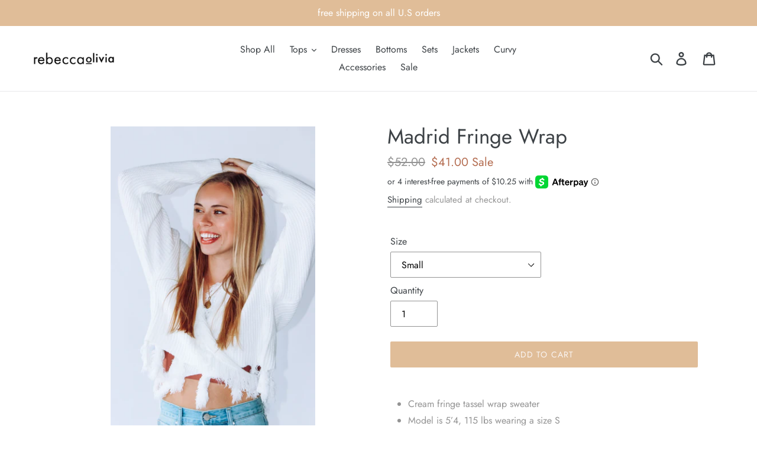

--- FILE ---
content_type: text/javascript
request_url: https://cdn.shopify.com/proxy/1b7ba876ccaeea8cd115f823371e0581c8d8235a6f78d82790752236249b8517/forms-akamai.smsbump.com/444903/form_70854.js?ver=1715800831&shop=rebeccaoliviaco.myshopify.com&sp-cache-control=cHVibGljLCBtYXgtYWdlPTkwMA
body_size: 58916
content:
var SMSBumpForm = {
    "form_uid": "eXNIVWo3cz0=",
    "form_id": 70854,
    "list_id": 2531160,
    "type": "popup",
    "formState": [],
    "platform": "shopify",
    "default_country": "US",
    "config": {
        "themeStyle": "10_mobile",
        "enabled": true,
        "mobileOnly": false,
        "position": 53,
        "steps": {
            "form": [
                {
                    "settings": {
                        "enabled": true,
                        "texts": {
                            "headerText": {
                                "text": "Subscribe to our texts to receive 20% off",
                                "color": {
                                    "r": 0,
                                    "g": 0,
                                    "b": 0,
                                    "a": 100
                                },
                                "alignment": "center",
                                "fontSize": 21,
                                "lineHeight": 20,
                                "fontFamily": "Libre Franklin",
                                "enabled": true,
                                "displayName": "Header Text",
                                "effects": {
                                    "italic": false,
                                    "bold": false,
                                    "underline": false
                                },
                                "letterSpacing": 0,
                                "paddingBottom": 0,
                                "textTransform": "none"
                            },
                            "descriptionText": {
                                "enabled": false,
                                "color": {
                                    "r": 0,
                                    "g": 0,
                                    "b": 0,
                                    "a": 100
                                },
                                "alignment": "center",
                                "text": "Be in the know. Get the latest tips and tricks for the fashion industry first.",
                                "fontSize": 16,
                                "lineHeight": 20,
                                "fontFamily": "Libre Franklin",
                                "displayName": "Description Text",
                                "effects": {
                                    "italic": false,
                                    "bold": false,
                                    "underline": false
                                },
                                "letterSpacing": 0,
                                "paddingBottom": 0,
                                "textTransform": "none"
                            }
                        },
                        "backgroundConfig": {
                            "mobile": {
                                "imageUrl": ""
                            },
                            "backgroundColor": {
                                "r": 255,
                                "g": 255,
                                "b": 255,
                                "a": 1
                            },
                            "formType": "block",
                            "formButtonStyle": "inline",
                            "formIcon": {
                                "selected": "https:\/\/smsbump.com\/shopify\/downloadIconForms?download_link=%2Ficons%2F172543%2Fformats%2Fsvg%2F477207%2Fdownload",
                                "enabled": true
                            },
                            "branding_logo": {
                                "label": "",
                                "value": ""
                            },
                            "main": {
                                "imageUrl": ""
                            },
                            "tablet": {
                                "imageUrl": ""
                            },
                            "roundedCorners": 10,
                            "autoResize": false,
                            "formButtonPosition": "left",
                            "successIconConfig": false
                        },
                        "inputFields": {
                            "buttonField": {
                                "text": "Sign Me Up!",
                                "fieldColor": {
                                    "r": 180,
                                    "g": 109,
                                    "b": 81,
                                    "a": 1
                                },
                                "fieldErrorColor": {
                                    "r": 226,
                                    "g": 67,
                                    "b": 88,
                                    "a": 100
                                },
                                "textColor": {
                                    "r": 255,
                                    "g": 255,
                                    "b": 255,
                                    "a": 100
                                },
                                "icon": {
                                    "selected": "",
                                    "enabled": false,
                                    "enableOnMobile": false
                                },
                                "borderSettings": {
                                    "status": "enabled",
                                    "borderSize": 0,
                                    "borderStyle": "outset",
                                    "borderColor": {
                                        "r": 230,
                                        "g": 217,
                                        "b": 203,
                                        "a": 1
                                    },
                                    "borderRadius": 30
                                },
                                "fontStyleSettings": {
                                    "alignment": "center",
                                    "effects": {
                                        "italic": false,
                                        "bold": true,
                                        "underline": false
                                    },
                                    "fontSize": 14,
                                    "lineHeight": 20,
                                    "fontFamily": "Work Sans",
                                    "letterSpacing": 0
                                },
                                "displayType": "text",
                                "displayText": "Subscribe \ud83d\ude0a",
                                "required": true,
                                "enabled": true,
                                "buttonStyle": "text",
                                "buttonIcon": "",
                                "alignment": "center"
                            },
                            "closeButtonField": {
                                "enabled": true,
                                "textColor": {
                                    "r": 180,
                                    "g": 109,
                                    "b": 81,
                                    "a": 1
                                },
                                "fontStyleSettings": {
                                    "effects": {
                                        "italic": false,
                                        "bold": false,
                                        "underline": false
                                    },
                                    "fontSize": 22,
                                    "lineHeight": 22,
                                    "fontFamily": "Work Sans",
                                    "alignment": "center"
                                },
                                "required": true,
                                "errorColor": {
                                    "r": 0,
                                    "g": 0,
                                    "b": 0,
                                    "a": 100
                                }
                            },
                            "complianceField": {
                                "language": "english",
                                "errorColor": {
                                    "r": 226,
                                    "g": 67,
                                    "b": 88,
                                    "a": 100
                                },
                                "textColor": {
                                    "r": 0,
                                    "g": 0,
                                    "b": 0,
                                    "a": 100
                                },
                                "fontStyleSettings": {
                                    "alignment": "center",
                                    "effects": {
                                        "italic": false,
                                        "bold": false,
                                        "underline": false
                                    },
                                    "fontSize": 10,
                                    "lineHeight": 12,
                                    "fontFamily": "Asap",
                                    "letterSpacing": 0
                                },
                                "privacyPolicyLink": "",
                                "termsOfServiceLink": "",
                                "text": "By signing up via text you agree to receive recurring automated marketing messages and shopping cart reminders at the phone number provided. Consent is not a condition of purchase. Reply STOP to unsubscribe. HELP for help. Msg & Data rates may apply. View Privacy Policy & ToS"
                            },
                            "checkboxField": {
                                "enabled": false,
                                "required": false,
                                "text": "I agree to Privacy Policy & ToS",
                                "link": "",
                                "errorColor": {
                                    "r": 0,
                                    "g": 0,
                                    "b": 0,
                                    "a": 100
                                },
                                "textColor": {
                                    "r": 255,
                                    "g": 255,
                                    "b": 255,
                                    "a": 100
                                },
                                "fieldColor": {
                                    "r": 230,
                                    "g": 217,
                                    "b": 203,
                                    "a": 1
                                },
                                "fontStyleSettings": {
                                    "effects": {
                                        "italic": false,
                                        "bold": false,
                                        "underline": false
                                    },
                                    "fontSize": 14,
                                    "lineHeight": 16,
                                    "fontFamily": "Lato"
                                }
                            },
                            "countryField": {
                                "enabled": false,
                                "displayName": "Country",
                                "required": false,
                                "textColor": {
                                    "r": 0,
                                    "g": 0,
                                    "b": 0,
                                    "a": 100
                                },
                                "fieldColor": {
                                    "r": 255,
                                    "g": 255,
                                    "b": 255,
                                    "a": 100
                                },
                                "fieldErrorColor": {
                                    "r": 0,
                                    "g": 0,
                                    "b": 0,
                                    "a": 100
                                },
                                "borderSettings": {
                                    "status": "disabled",
                                    "borderSize": 1,
                                    "borderStyle": "solid",
                                    "borderColor": {
                                        "r": 0,
                                        "g": 0,
                                        "b": 0,
                                        "a": 100
                                    },
                                    "borderRadius": 1
                                },
                                "fontStyleSettings": {
                                    "effects": {
                                        "italic": false,
                                        "bold": false,
                                        "underline": false
                                    },
                                    "fontSize": 16,
                                    "lineHeight": 20,
                                    "fontFamily": "Lato"
                                }
                            },
                            "nameField": {
                                "enabled": false,
                                "displayName": "Name",
                                "placeholderText": "Please enter your name",
                                "required": true,
                                "textColor": {
                                    "r": 0,
                                    "g": 0,
                                    "b": 0,
                                    "a": 100
                                },
                                "fieldColor": {
                                    "r": 255,
                                    "g": 255,
                                    "b": 255,
                                    "a": 100
                                },
                                "fieldErrorColor": {
                                    "r": 0,
                                    "g": 0,
                                    "b": 0,
                                    "a": 100
                                },
                                "borderSettings": {
                                    "status": "disabled",
                                    "borderSize": 1,
                                    "borderStyle": "solid",
                                    "borderColor": {
                                        "r": 0,
                                        "g": 0,
                                        "b": 0,
                                        "a": 100
                                    },
                                    "borderRadius": 1
                                },
                                "fontStyleSettings": {
                                    "effects": {
                                        "italic": false,
                                        "bold": false,
                                        "underline": false
                                    },
                                    "fontSize": 16,
                                    "lineHeight": 20,
                                    "fontFamily": "Lato"
                                }
                            },
                            "emailField": {
                                "enabled": false,
                                "displayName": "Email",
                                "placeholderText": "Please enter your email address",
                                "required": false,
                                "textColor": {
                                    "r": 0,
                                    "g": 0,
                                    "b": 0,
                                    "a": 100
                                },
                                "placeholderColor": {
                                    "r": 133,
                                    "g": 140,
                                    "b": 154,
                                    "a": 100
                                },
                                "fieldColor": {
                                    "r": 255,
                                    "g": 255,
                                    "b": 255,
                                    "a": 100
                                },
                                "fieldErrorColor": {
                                    "r": 0,
                                    "g": 0,
                                    "b": 0,
                                    "a": 100
                                },
                                "borderSettings": {
                                    "status": "disabled",
                                    "borderSize": 1,
                                    "borderStyle": "solid",
                                    "borderColor": {
                                        "r": 0,
                                        "g": 0,
                                        "b": 0,
                                        "a": 100
                                    },
                                    "borderRadius": 1
                                },
                                "fontStyleSettings": {
                                    "effects": {
                                        "italic": false,
                                        "bold": false,
                                        "underline": false
                                    },
                                    "fontSize": 16,
                                    "lineHeight": 20,
                                    "fontFamily": "Lato"
                                }
                            },
                            "phoneField": {
                                "displayName": "Phone",
                                "placeholderText": "Please enter your phone number",
                                "required": true,
                                "enabled": true,
                                "textColor": {
                                    "r": 0,
                                    "g": 0,
                                    "b": 0,
                                    "a": 100
                                },
                                "placeholderColor": {
                                    "r": 133,
                                    "g": 140,
                                    "b": 154,
                                    "a": 100
                                },
                                "fieldColor": {
                                    "r": 255,
                                    "g": 255,
                                    "b": 255,
                                    "a": 100
                                },
                                "fieldErrorColor": {
                                    "r": 0,
                                    "g": 0,
                                    "b": 0,
                                    "a": 100
                                },
                                "borderSettings": {
                                    "status": "disabled",
                                    "borderSize": 1,
                                    "borderStyle": "solid",
                                    "borderColor": {
                                        "r": 0,
                                        "g": 0,
                                        "b": 0,
                                        "a": 100
                                    },
                                    "borderRadius": 1
                                },
                                "fontStyleSettings": {
                                    "effects": {
                                        "italic": false,
                                        "bold": false,
                                        "underline": false
                                    },
                                    "fontSize": 16,
                                    "lineHeight": 20,
                                    "fontFamily": "Lato"
                                }
                            }
                        },
                        "hidden": false
                    }
                },
                {
                    "settings": {
                        "hidden": true,
                        "enabled": false,
                        "texts": {
                            "headerText": {
                                "enabled": true,
                                "displayName": "Header Text",
                                "text": "Be a VIP. Join our text marketing newsletter.",
                                "color": {
                                    "r": 255,
                                    "g": 255,
                                    "b": 255,
                                    "a": 100
                                },
                                "alignment": "center",
                                "effects": {
                                    "italic": false,
                                    "bold": false,
                                    "underline": false
                                },
                                "fontSize": 30,
                                "lineHeight": 40,
                                "letterSpacing": 0,
                                "paddingBottom": 0,
                                "fontFamily": "Lato",
                                "textTransform": "none"
                            },
                            "descriptionText": {
                                "enabled": true,
                                "displayName": "Description Text",
                                "text": "Be in the know. Get the latest tips and tricks for the fashion industry first.",
                                "color": {
                                    "r": 255,
                                    "g": 255,
                                    "b": 255,
                                    "a": 100
                                },
                                "alignment": "center",
                                "effects": {
                                    "italic": false,
                                    "bold": false,
                                    "underline": false
                                },
                                "fontSize": 15,
                                "lineHeight": 20,
                                "letterSpacing": 0,
                                "paddingBottom": 0,
                                "fontFamily": "Lato",
                                "textTransform": "none"
                            }
                        },
                        "inputFields": {
                            "phoneField": {
                                "displayName": "Phone",
                                "placeholderText": "Please enter your phone number",
                                "required": true,
                                "enabled": true,
                                "textColor": {
                                    "r": 0,
                                    "g": 0,
                                    "b": 0,
                                    "a": 100
                                },
                                "placeholderColor": {
                                    "r": 133,
                                    "g": 140,
                                    "b": 154,
                                    "a": 100
                                },
                                "fieldColor": {
                                    "r": 255,
                                    "g": 255,
                                    "b": 255,
                                    "a": 100
                                },
                                "fieldErrorColor": {
                                    "r": 0,
                                    "g": 0,
                                    "b": 0,
                                    "a": 100
                                },
                                "borderSettings": {
                                    "status": "disabled",
                                    "borderSize": 1,
                                    "borderStyle": "solid",
                                    "borderColor": {
                                        "r": 0,
                                        "g": 0,
                                        "b": 0,
                                        "a": 100
                                    },
                                    "borderRadius": 1
                                },
                                "fontStyleSettings": {
                                    "effects": {
                                        "italic": false,
                                        "bold": false,
                                        "underline": false
                                    },
                                    "fontSize": 16,
                                    "lineHeight": 20,
                                    "fontFamily": "Lato"
                                }
                            },
                            "countryField": {
                                "displayName": "Country",
                                "required": false,
                                "enabled": true,
                                "textColor": {
                                    "r": 0,
                                    "g": 0,
                                    "b": 0,
                                    "a": 100
                                },
                                "fieldColor": {
                                    "r": 255,
                                    "g": 255,
                                    "b": 255,
                                    "a": 100
                                },
                                "fieldErrorColor": {
                                    "r": 0,
                                    "g": 0,
                                    "b": 0,
                                    "a": 100
                                },
                                "borderSettings": {
                                    "status": "disabled",
                                    "borderSize": 1,
                                    "borderStyle": "solid",
                                    "borderColor": {
                                        "r": 0,
                                        "g": 0,
                                        "b": 0,
                                        "a": 100
                                    },
                                    "borderRadius": 1
                                },
                                "fontStyleSettings": {
                                    "effects": {
                                        "italic": false,
                                        "bold": false,
                                        "underline": false
                                    },
                                    "fontSize": 16,
                                    "lineHeight": 20,
                                    "fontFamily": "Lato"
                                }
                            },
                            "emailField": {
                                "displayName": "Email",
                                "placeholderText": "Please enter your email address",
                                "required": false,
                                "enabled": false,
                                "textColor": {
                                    "r": 0,
                                    "g": 0,
                                    "b": 0,
                                    "a": 100
                                },
                                "placeholderColor": {
                                    "r": 133,
                                    "g": 140,
                                    "b": 154,
                                    "a": 100
                                },
                                "fieldColor": {
                                    "r": 255,
                                    "g": 255,
                                    "b": 255,
                                    "a": 100
                                },
                                "fieldErrorColor": {
                                    "r": 0,
                                    "g": 0,
                                    "b": 0,
                                    "a": 100
                                },
                                "borderSettings": {
                                    "status": "disabled",
                                    "borderSize": 1,
                                    "borderStyle": "solid",
                                    "borderColor": {
                                        "r": 0,
                                        "g": 0,
                                        "b": 0,
                                        "a": 100
                                    },
                                    "borderRadius": 1
                                },
                                "fontStyleSettings": {
                                    "effects": {
                                        "italic": false,
                                        "bold": false,
                                        "underline": false
                                    },
                                    "fontSize": 16,
                                    "lineHeight": 20,
                                    "fontFamily": "Lato"
                                }
                            },
                            "nameField": {
                                "displayName": "Name",
                                "placeholderText": "Please enter your name",
                                "required": true,
                                "enabled": true,
                                "textColor": {
                                    "r": 0,
                                    "g": 0,
                                    "b": 0,
                                    "a": 100
                                },
                                "fieldColor": {
                                    "r": 255,
                                    "g": 255,
                                    "b": 255,
                                    "a": 100
                                },
                                "fieldErrorColor": {
                                    "r": 0,
                                    "g": 0,
                                    "b": 0,
                                    "a": 100
                                },
                                "borderSettings": {
                                    "status": "disabled",
                                    "borderSize": 1,
                                    "borderStyle": "solid",
                                    "borderColor": {
                                        "r": 0,
                                        "g": 0,
                                        "b": 0,
                                        "a": 100
                                    },
                                    "borderRadius": 1
                                },
                                "fontStyleSettings": {
                                    "effects": {
                                        "italic": false,
                                        "bold": false,
                                        "underline": false
                                    },
                                    "fontSize": 16,
                                    "lineHeight": 20,
                                    "fontFamily": "Lato"
                                }
                            },
                            "buttonField": {
                                "displayType": "text",
                                "displayText": "Subscribe \ud83d\ude0a",
                                "text": "Subscribe \ud83d\ude0a",
                                "required": true,
                                "enabled": true,
                                "buttonStyle": "text",
                                "buttonIcon": "",
                                "fieldColor": {
                                    "r": 49,
                                    "g": 27,
                                    "b": 62,
                                    "a": 100
                                },
                                "fieldErrorColor": {
                                    "r": 0,
                                    "g": 0,
                                    "b": 0,
                                    "a": 100
                                },
                                "textColor": {
                                    "r": 255,
                                    "g": 255,
                                    "b": 255,
                                    "a": 100
                                },
                                "icon": {
                                    "selected": "",
                                    "enabled": false,
                                    "enableOnMobile": false
                                },
                                "alignment": "center",
                                "borderSettings": {
                                    "status": "disabled",
                                    "borderSize": 1,
                                    "borderStyle": "solid",
                                    "borderColor": {
                                        "r": 0,
                                        "g": 0,
                                        "b": 0,
                                        "a": 100
                                    },
                                    "borderRadius": 1
                                },
                                "fontStyleSettings": {
                                    "effects": {
                                        "italic": false,
                                        "bold": false,
                                        "underline": false
                                    },
                                    "fontSize": 16,
                                    "lineHeight": 20,
                                    "letterSpacing": 0,
                                    "fontFamily": "Lato"
                                }
                            },
                            "checkboxField": {
                                "enabled": false,
                                "required": false,
                                "text": "I agree to Privacy Policy & ToS",
                                "link": "",
                                "errorColor": {
                                    "r": 0,
                                    "g": 0,
                                    "b": 0,
                                    "a": 100
                                },
                                "textColor": {
                                    "r": 255,
                                    "g": 255,
                                    "b": 255,
                                    "a": 100
                                },
                                "fieldColor": {
                                    "r": 0,
                                    "g": 0,
                                    "b": 0,
                                    "a": 100
                                },
                                "fontStyleSettings": {
                                    "effects": {
                                        "italic": false,
                                        "bold": false,
                                        "underline": false
                                    },
                                    "fontSize": 14,
                                    "lineHeight": 16,
                                    "fontFamily": "Lato"
                                }
                            },
                            "closeButtonField": {
                                "enabled": true,
                                "required": true,
                                "errorColor": {
                                    "r": 0,
                                    "g": 0,
                                    "b": 0,
                                    "a": 100
                                },
                                "textColor": {
                                    "r": 255,
                                    "g": 255,
                                    "b": 255,
                                    "a": 100
                                },
                                "fontStyleSettings": {
                                    "effects": {
                                        "italic": false,
                                        "bold": false,
                                        "underline": false
                                    },
                                    "alignment": "center",
                                    "fontSize": 48,
                                    "lineHeight": 32,
                                    "fontFamily": "Lato"
                                }
                            },
                            "complianceField": {
                                "language": "english",
                                "text": "By signing up via text you agree to receive recurring automated marketing messages and shopping cart reminders at the phone number provided. Consent is not a condition of purchase. Reply STOP to unsubscribe. HELP for help. Msg & Data rates may apply. View Privacy Policy & ToS",
                                "errorColor": {
                                    "r": 0,
                                    "g": 0,
                                    "b": 0,
                                    "a": 100
                                },
                                "textColor": {
                                    "r": 255,
                                    "g": 255,
                                    "b": 255,
                                    "a": 100
                                },
                                "fontStyleSettings": {
                                    "alignment": "start",
                                    "effects": {
                                        "italic": false,
                                        "bold": false,
                                        "underline": false
                                    },
                                    "fontSize": 12,
                                    "lineHeight": 20,
                                    "fontFamily": "Lato",
                                    "letterSpacing": 0
                                },
                                "privacyPolicyLink": "",
                                "termsOfServiceLink": ""
                            }
                        },
                        "backgroundConfig": {
                            "branding_logo": {
                                "label": "",
                                "value": ""
                            },
                            "main": {
                                "imageUrl": ""
                            },
                            "tablet": {
                                "imageUrl": ""
                            },
                            "mobile": {
                                "imageUrl": ""
                            },
                            "backgroundColor": {
                                "r": 255,
                                "g": 255,
                                "b": 255,
                                "a": 1
                            },
                            "roundedCorners": 10,
                            "autoResize": false,
                            "formType": "block",
                            "formButtonStyle": "inline",
                            "formButtonPosition": "left",
                            "formIcon": {
                                "enabled": true,
                                "selected": "https:\/\/smsbump.com\/shopify\/downloadIconForms?download_link=%2Ficons%2F172543%2Fformats%2Fsvg%2F477207%2Fdownload"
                            },
                            "successIconConfig": false
                        }
                    }
                }
            ],
            "success": [
                {
                    "settings": {
                        "enabled": false,
                        "hidden": true,
                        "texts": {
                            "headerText": {
                                "enabled": true,
                                "displayName": "Header Text",
                                "text": "Be a VIP. Join our text marketing newsletter.",
                                "color": {
                                    "r": 0,
                                    "g": 0,
                                    "b": 0,
                                    "a": 100
                                },
                                "alignment": "center",
                                "effects": {
                                    "italic": false,
                                    "bold": false,
                                    "underline": false
                                },
                                "fontSize": 21,
                                "lineHeight": 20,
                                "letterSpacing": 0,
                                "paddingBottom": 0,
                                "fontFamily": "Libre Franklin",
                                "textTransform": "none"
                            },
                            "descriptionText": {
                                "enabled": true,
                                "displayName": "Description Text",
                                "text": "Be in the know. Get the latest tips and tricks for the fashion industry first.",
                                "color": {
                                    "r": 255,
                                    "g": 255,
                                    "b": 255,
                                    "a": 100
                                },
                                "alignment": "center",
                                "effects": {
                                    "italic": false,
                                    "bold": false,
                                    "underline": false
                                },
                                "fontSize": 15,
                                "lineHeight": 20,
                                "letterSpacing": 0,
                                "paddingBottom": 0,
                                "fontFamily": "Lato",
                                "textTransform": "none"
                            }
                        },
                        "inputFields": {
                            "closeButtonField": {
                                "enabled": true,
                                "required": true,
                                "errorColor": {
                                    "r": 0,
                                    "g": 0,
                                    "b": 0,
                                    "a": 100
                                },
                                "textColor": {
                                    "r": 180,
                                    "g": 109,
                                    "b": 81,
                                    "a": 1
                                },
                                "fontStyleSettings": {
                                    "effects": {
                                        "italic": false,
                                        "bold": false,
                                        "underline": false
                                    },
                                    "fontSize": 22,
                                    "lineHeight": 22,
                                    "fontFamily": "Work Sans",
                                    "alignment": "center"
                                }
                            }
                        },
                        "backgroundConfig": {
                            "branding_logo": {
                                "label": "",
                                "value": ""
                            },
                            "main": {
                                "imageUrl": ""
                            },
                            "tablet": {
                                "imageUrl": ""
                            },
                            "mobile": {
                                "imageUrl": ""
                            },
                            "backgroundColor": {
                                "r": 255,
                                "g": 255,
                                "b": 255,
                                "a": 1
                            },
                            "roundedCorners": 10,
                            "autoResize": false,
                            "formType": "block",
                            "formButtonStyle": "inline",
                            "formButtonPosition": "left",
                            "formIcon": {
                                "enabled": true,
                                "selected": "https:\/\/smsbump.com\/shopify\/downloadIconForms?download_link=%2Ficons%2F172543%2Fformats%2Fsvg%2F477207%2Fdownload"
                            },
                            "successIconConfig": false
                        }
                    }
                }
            ],
            "teaser": [
                {
                    "settings": {
                        "hidden": true,
                        "enabled": false,
                        "texts": {
                            "headerText": {
                                "enabled": true,
                                "displayName": "Header Text",
                                "text": "Be a VIP. Join our text marketing newsletter.",
                                "color": {
                                    "r": 255,
                                    "g": 255,
                                    "b": 255,
                                    "a": 100
                                },
                                "alignment": "center",
                                "effects": {
                                    "italic": false,
                                    "bold": false,
                                    "underline": false
                                },
                                "fontSize": 30,
                                "lineHeight": 40,
                                "letterSpacing": 0,
                                "paddingBottom": 0,
                                "fontFamily": "Lato",
                                "textTransform": "none"
                            },
                            "descriptionText": {
                                "enabled": true,
                                "displayName": "Description Text",
                                "text": "Be in the know. Get the latest tips and tricks for the fashion industry first.",
                                "color": {
                                    "r": 255,
                                    "g": 255,
                                    "b": 255,
                                    "a": 100
                                },
                                "alignment": "center",
                                "effects": {
                                    "italic": false,
                                    "bold": false,
                                    "underline": false
                                },
                                "fontSize": 15,
                                "lineHeight": 20,
                                "letterSpacing": 0,
                                "paddingBottom": 0,
                                "fontFamily": "Lato",
                                "textTransform": "none"
                            }
                        },
                        "inputFields": {
                            "closeButtonField": {
                                "enabled": true,
                                "required": true,
                                "errorColor": {
                                    "r": 0,
                                    "g": 0,
                                    "b": 0,
                                    "a": 100
                                },
                                "textColor": {
                                    "r": 255,
                                    "g": 255,
                                    "b": 255,
                                    "a": 100
                                },
                                "fontStyleSettings": {
                                    "effects": {
                                        "italic": false,
                                        "bold": false,
                                        "underline": false
                                    },
                                    "alignment": "center",
                                    "fontSize": 48,
                                    "lineHeight": 32,
                                    "fontFamily": "Lato"
                                }
                            }
                        },
                        "backgroundConfig": {
                            "branding_logo": {
                                "label": "",
                                "value": ""
                            },
                            "main": {
                                "imageUrl": ""
                            },
                            "tablet": {
                                "imageUrl": ""
                            },
                            "mobile": {
                                "imageUrl": ""
                            },
                            "backgroundColor": {
                                "r": 0,
                                "g": 0,
                                "b": 0,
                                "a": 100
                            },
                            "roundedCorners": 10,
                            "autoResize": true,
                            "formType": "block",
                            "formButtonStyle": "block",
                            "formButtonPosition": "left",
                            "formIcon": {
                                "enabled": true,
                                "selected": "https:\/\/smsbump.com\/shopify\/downloadIconForms?download_link=%2Ficons%2F1613769%2Fformats%2Fsvg%2F2061008%2Fdownload"
                            },
                            "successIconConfig": false
                        }
                    }
                }
            ],
            "miniForm": [
                {
                    "settings": {
                        "hidden": false,
                        "enabled": true,
                        "texts": {
                            "headerText": {
                                "enabled": true,
                                "displayName": "Header Text",
                                "alignment": "center",
                                "effects": {
                                    "italic": false,
                                    "bold": false,
                                    "underline": false
                                },
                                "lineHeight": 40,
                                "letterSpacing": 0,
                                "paddingBottom": 0,
                                "textTransform": "none",
                                "fontFamily": "Lato",
                                "text": "Join the Text Club",
                                "fontSize": "16",
                                "color": []
                            }
                        },
                        "inputFields": [],
                        "button": {
                            "position": "left",
                            "sideOffset": "100",
                            "bottomOffset": "30",
                            "roundedCorners": 6,
                            "backgroundColor": {
                                "r": 180,
                                "g": 109,
                                "b": 81,
                                "a": 1
                            },
                            "closeButton": {
                                "enabled": true,
                                "color": {
                                    "r": 255,
                                    "g": 255,
                                    "b": 255,
                                    "a": 1
                                }
                            }
                        }
                    }
                }
            ]
        },
        "additionalFields": {
            "quickSubscribe": {
                "status": "enabled",
                "text": "Sign Me Up!"
            },
            "askForEmail": {
                "status": "disabled",
                "text": "Psst. One more thing. Reply with your email if you wish to join our mailing list.",
                "successText": "Thanks! You are now subscribed to our mailing list. Watch your email for our latest projects."
            }
        },
        "behavior": {
            "timing": {
                "option": "setDelay",
                "afterSeconds": true,
                "afterScroll": false,
                "afterScrollValue": 60,
                "afterSecondsValue": 8
            },
            "devices": "mobile",
            "frequency": {
                "frequencyStatus": true,
                "frequencyOptions": "dontShowXDays",
                "frequencyDays": 45,
                "disableOnClose": true
            },
            "visitors": {
                "showToAll": false,
                "dontShowToExisting": false,
                "targetList": false
            },
            "hasAdvancedConditions": false,
            "advancedConditions": {
                "pageExit": {
                    "status": false
                },
                "clickBased": {
                    "status": false,
                    "classSelectors": [],
                    "idSelectors": [],
                    "oncePerSession": true
                },
                "specificUrl": {
                    "status": false,
                    "option": "showIn",
                    "urls": []
                },
                "partOfUrl": {
                    "status": false,
                    "option": "showIn",
                    "urls": []
                },
                "geoTargeting": {
                    "status": false,
                    "option": "showIn",
                    "locations": []
                },
                "sequence": {
                    "status": false,
                    "option": "showCampaign",
                    "urls": []
                },
                "pageCount": {
                    "status": false,
                    "option": "showCampaign",
                    "pages": 5,
                    "session": "currentSession"
                },
                "hideCampaign": {
                    "status": false
                },
                "showCount": {
                    "status": false,
                    "count": 5
                },
                "specificReferral": {
                    "status": false,
                    "option": "showCampaign",
                    "urls": []
                },
                "specificUtm": {
                    "status": false,
                    "option": "showCampaign",
                    "utmNames": [],
                    "utmMediums": [],
                    "utmSources": []
                }
            }
        },
        "featureFlags": {
            "aws_performance": true
        }
    },
    "custom_fonts": []
};

var formUid = "eXNIVWo3cz0=";

/*! For license information please see popup_10_mobile.js.LICENSE.txt */
!function(e,t){"object"==typeof exports&&"object"==typeof module?module.exports=t():"function"==typeof define&&define.amd?define("SMSBumpForm",[],t):"object"==typeof exports?exports.SMSBumpForm=t():e.SMSBumpForm=t()}(self,(()=>(()=>{var e={1144:(e,t,n)=>{"use strict";var o=Object.assign||function(e){for(var t=1;t<arguments.length;t++){var n=arguments[t];for(var o in n)Object.prototype.hasOwnProperty.call(n,o)&&(e[o]=n[o])}return e},i=function(){function e(e,t){for(var n=0;n<t.length;n++){var o=t[n];o.enumerable=o.enumerable||!1,o.configurable=!0,"value"in o&&(o.writable=!0),Object.defineProperty(e,o.key,o)}}return function(t,n,o){return n&&e(t.prototype,n),o&&e(t,o),t}}(),r=u(n(9748)),a=u(n(5697)),l=u(n(5933)),s=u(n(217));function u(e){return e&&e.__esModule?e:{default:e}}function c(e,t){if(!e)throw new ReferenceError("this hasn't been initialised - super() hasn't been called");return!t||"object"!=typeof t&&"function"!=typeof t?e:t}var d=function(e){function t(){var e,n,i;!function(e,t){if(!(e instanceof t))throw new TypeError("Cannot call a class as a function")}(this,t);for(var r=arguments.length,a=Array(r),u=0;u<r;u++)a[u]=arguments[u];return n=i=c(this,(e=t.__proto__||Object.getPrototypeOf(t)).call.apply(e,[this].concat(a))),i.state={status:void 0},i.handleLoading=function(){i.setState({status:s.default.loading})},i.handleActive=function(){i.setState({status:s.default.active})},i.handleInactive=function(){i.setState({status:s.default.inactive})},i.loadFonts=function(){l.default.load(o({},i.props.config,{loading:i.handleLoading,active:i.handleActive,inactive:i.handleInactive}))},c(i,n)}return function(e,t){if("function"!=typeof t&&null!==t)throw new TypeError("Super expression must either be null or a function, not "+typeof t);e.prototype=Object.create(t&&t.prototype,{constructor:{value:e,enumerable:!1,writable:!0,configurable:!0}}),t&&(Object.setPrototypeOf?Object.setPrototypeOf(e,t):e.__proto__=t)}(t,e),i(t,[{key:"componentDidMount",value:function(){this.loadFonts()}},{key:"componentDidUpdate",value:function(e,t){var n=this.props,o=n.onStatus,i=n.config;t.status!==this.state.status&&o(this.state.status),e.config!==i&&this.loadFonts()}},{key:"render",value:function(){return this.props.children||null}}]),t}(r.default.Component);d.propTypes={config:a.default.object.isRequired,children:a.default.element,onStatus:a.default.func.isRequired},d.defaultProps={onStatus:function(){}},t.Z=d},217:(e,t)=>{"use strict";Object.defineProperty(t,"__esModule",{value:!0}),t.default={inactive:"inactive",active:"active",loading:"loading"}},6591:()=>{},1327:()=>{},5954:()=>{},1025:()=>{},550:()=>{},494:()=>{},5661:()=>{},9980:()=>{},8648:()=>{},9840:()=>{},5877:()=>{},1625:()=>{},4060:()=>{},9808:()=>{},8244:()=>{},2973:()=>{},6902:()=>{},5498:()=>{},6699:()=>{},8113:()=>{},8980:()=>{},2398:()=>{},9151:()=>{},5693:()=>{},1857:()=>{},4698:()=>{},7907:()=>{},767:()=>{},5737:()=>{},2499:()=>{},2374:()=>{},1531:()=>{},4701:()=>{},3168:()=>{},4031:()=>{},8670:()=>{},5665:()=>{},8634:()=>{},7464:()=>{},2482:()=>{},3120:()=>{},7260:()=>{},4268:()=>{},3385:()=>{},1818:()=>{},7343:()=>{},3787:()=>{},7511:()=>{},2680:()=>{},4003:()=>{},9939:()=>{},8278:()=>{},15:()=>{},8385:()=>{},3009:()=>{},9085:()=>{},9675:()=>{},5379:()=>{},8807:()=>{},8104:()=>{},9363:()=>{},9177:()=>{},7176:()=>{},1459:()=>{},7065:()=>{},7500:()=>{},87:()=>{},2723:()=>{},5129:()=>{},7281:()=>{},2224:()=>{},9059:()=>{},8096:()=>{},5148:()=>{},7809:()=>{},8679:(e,t,n)=>{"use strict";var o=n(1296),i={childContextTypes:!0,contextType:!0,contextTypes:!0,defaultProps:!0,displayName:!0,getDefaultProps:!0,getDerivedStateFromError:!0,getDerivedStateFromProps:!0,mixins:!0,propTypes:!0,type:!0},r={name:!0,length:!0,prototype:!0,caller:!0,callee:!0,arguments:!0,arity:!0},a={$$typeof:!0,compare:!0,defaultProps:!0,displayName:!0,propTypes:!0,type:!0},l={};function s(e){return o.isMemo(e)?a:l[e.$$typeof]||i}l[o.ForwardRef]={$$typeof:!0,render:!0,defaultProps:!0,displayName:!0,propTypes:!0},l[o.Memo]=a;var u=Object.defineProperty,c=Object.getOwnPropertyNames,d=Object.getOwnPropertySymbols,f=Object.getOwnPropertyDescriptor,m=Object.getPrototypeOf,p=Object.prototype;e.exports=function e(t,n,o){if("string"!=typeof n){if(p){var i=m(n);i&&i!==p&&e(t,i,o)}var a=c(n);d&&(a=a.concat(d(n)));for(var l=s(t),h=s(n),b=0;b<a.length;++b){var v=a[b];if(!(r[v]||o&&o[v]||h&&h[v]||l&&l[v])){var g=f(n,v);try{u(t,v,g)}catch(e){}}}}return t}},6103:(e,t)=>{"use strict";var n="function"==typeof Symbol&&Symbol.for,o=n?Symbol.for("react.element"):60103,i=n?Symbol.for("react.portal"):60106,r=n?Symbol.for("react.fragment"):60107,a=n?Symbol.for("react.strict_mode"):60108,l=n?Symbol.for("react.profiler"):60114,s=n?Symbol.for("react.provider"):60109,u=n?Symbol.for("react.context"):60110,c=n?Symbol.for("react.async_mode"):60111,d=n?Symbol.for("react.concurrent_mode"):60111,f=n?Symbol.for("react.forward_ref"):60112,m=n?Symbol.for("react.suspense"):60113,p=n?Symbol.for("react.suspense_list"):60120,h=n?Symbol.for("react.memo"):60115,b=n?Symbol.for("react.lazy"):60116,v=n?Symbol.for("react.block"):60121,g=n?Symbol.for("react.fundamental"):60117,_=n?Symbol.for("react.responder"):60118,y=n?Symbol.for("react.scope"):60119;function w(e){if("object"==typeof e&&null!==e){var t=e.$$typeof;switch(t){case o:switch(e=e.type){case c:case d:case r:case l:case a:case m:return e;default:switch(e=e&&e.$$typeof){case u:case f:case b:case h:case s:return e;default:return t}}case i:return t}}}function S(e){return w(e)===d}t.AsyncMode=c,t.ConcurrentMode=d,t.ContextConsumer=u,t.ContextProvider=s,t.Element=o,t.ForwardRef=f,t.Fragment=r,t.Lazy=b,t.Memo=h,t.Portal=i,t.Profiler=l,t.StrictMode=a,t.Suspense=m,t.isAsyncMode=function(e){return S(e)||w(e)===c},t.isConcurrentMode=S,t.isContextConsumer=function(e){return w(e)===u},t.isContextProvider=function(e){return w(e)===s},t.isElement=function(e){return"object"==typeof e&&null!==e&&e.$$typeof===o},t.isForwardRef=function(e){return w(e)===f},t.isFragment=function(e){return w(e)===r},t.isLazy=function(e){return w(e)===b},t.isMemo=function(e){return w(e)===h},t.isPortal=function(e){return w(e)===i},t.isProfiler=function(e){return w(e)===l},t.isStrictMode=function(e){return w(e)===a},t.isSuspense=function(e){return w(e)===m},t.isValidElementType=function(e){return"string"==typeof e||"function"==typeof e||e===r||e===d||e===l||e===a||e===m||e===p||"object"==typeof e&&null!==e&&(e.$$typeof===b||e.$$typeof===h||e.$$typeof===s||e.$$typeof===u||e.$$typeof===f||e.$$typeof===g||e.$$typeof===_||e.$$typeof===y||e.$$typeof===v)},t.typeOf=w},1296:(e,t,n)=>{"use strict";e.exports=n(6103)},9748:(e,t,n)=>{"use strict";n.r(t),n.d(t,{Children:()=>V,Component:()=>l.wA,Fragment:()=>l.HY,PureComponent:()=>q,StrictMode:()=>Ae,Suspense:()=>K,SuspenseList:()=>ee,__SECRET_INTERNALS_DO_NOT_USE_OR_YOU_WILL_BE_FIRED:()=>Se,cloneElement:()=>Oe,createContext:()=>l.kr,createElement:()=>l.az,createFactory:()=>Ce,createPortal:()=>ie,createRef:()=>l.Vf,default:()=>qe,findDOMNode:()=>Ee,flushSync:()=>Pe,forwardRef:()=>$,hydrate:()=>fe,isElement:()=>De,isFragment:()=>Ne,isValidElement:()=>ke,lazy:()=>Q,memo:()=>U,render:()=>de,startTransition:()=>Ie,unmountComponentAtNode:()=>Te,unstable_batchedUpdates:()=>je,useCallback:()=>N,useContext:()=>O,useDebugValue:()=>T,useDeferredValue:()=>Fe,useEffect:()=>w,useErrorBoundary:()=>E,useId:()=>j,useImperativeHandle:()=>C,useInsertionEffect:()=>ze,useLayoutEffect:()=>S,useMemo:()=>k,useReducer:()=>y,useRef:()=>x,useState:()=>_,useSyncExternalStore:()=>Le,useTransition:()=>Re,version:()=>xe});var o,i,r,a,l=n(6400),s=0,u=[],c=[],d=l.YM,f=d.__b,m=d.__r,p=d.diffed,h=d.__c,b=d.unmount,v=d.__;function g(e,t){d.__h&&d.__h(i,e,s||t),s=0;var n=i.__H||(i.__H={__:[],__h:[]});return e>=n.__.length&&n.__.push({__V:c}),n.__[e]}function _(e){return s=1,y(D,e)}function y(e,t,n){var r=g(o++,2);if(r.t=e,!r.__c&&(r.__=[n?n(t):D(void 0,t),function(e){var t=r.__N?r.__N[0]:r.__[0],n=r.t(t,e);t!==n&&(r.__N=[n,r.__[1]],r.__c.setState({}))}],r.__c=i,!i.u)){var a=function(e,t,n){if(!r.__c.__H)return!0;var o=r.__c.__H.__.filter((function(e){return!!e.__c}));if(o.every((function(e){return!e.__N})))return!l||l.call(this,e,t,n);var i=!1;return o.forEach((function(e){if(e.__N){var t=e.__[0];e.__=e.__N,e.__N=void 0,t!==e.__[0]&&(i=!0)}})),!(!i&&r.__c.props===e)&&(!l||l.call(this,e,t,n))};i.u=!0;var l=i.shouldComponentUpdate,s=i.componentWillUpdate;i.componentWillUpdate=function(e,t,n){if(this.__e){var o=l;l=void 0,a(e,t,n),l=o}s&&s.call(this,e,t,n)},i.shouldComponentUpdate=a}return r.__N||r.__}function w(e,t){var n=g(o++,3);!d.__s&&z(n.__H,t)&&(n.__=e,n.i=t,i.__H.__h.push(n))}function S(e,t){var n=g(o++,4);!d.__s&&z(n.__H,t)&&(n.__=e,n.i=t,i.__h.push(n))}function x(e){return s=5,k((function(){return{current:e}}),[])}function C(e,t,n){s=6,S((function(){return"function"==typeof e?(e(t()),function(){return e(null)}):e?(e.current=t(),function(){return e.current=null}):void 0}),null==n?n:n.concat(e))}function k(e,t){var n=g(o++,7);return z(n.__H,t)?(n.__V=e(),n.i=t,n.__h=e,n.__V):n.__}function N(e,t){return s=8,k((function(){return e}),t)}function O(e){var t=i.context[e.__c],n=g(o++,9);return n.c=e,t?(null==n.__&&(n.__=!0,t.sub(i)),t.props.value):e.__}function T(e,t){d.useDebugValue&&d.useDebugValue(t?t(e):e)}function E(e){var t=g(o++,10),n=_();return t.__=e,i.componentDidCatch||(i.componentDidCatch=function(e,o){t.__&&t.__(e,o),n[1](e)}),[n[0],function(){n[1](void 0)}]}function j(){var e=g(o++,11);if(!e.__){for(var t=i.__v;null!==t&&!t.__m&&null!==t.__;)t=t.__;var n=t.__m||(t.__m=[0,0]);e.__="P"+n[0]+"-"+n[1]++}return e.__}function P(){for(var e;e=u.shift();)if(e.__P&&e.__H)try{e.__H.__h.forEach(F),e.__H.__h.forEach(R),e.__H.__h=[]}catch(t){e.__H.__h=[],d.__e(t,e.__v)}}d.__b=function(e){i=null,f&&f(e)},d.__=function(e,t){e&&t.__k&&t.__k.__m&&(e.__m=t.__k.__m),v&&v(e,t)},d.__r=function(e){m&&m(e),o=0;var t=(i=e.__c).__H;t&&(r===i?(t.__h=[],i.__h=[],t.__.forEach((function(e){e.__N&&(e.__=e.__N),e.__V=c,e.__N=e.i=void 0}))):(t.__h.forEach(F),t.__h.forEach(R),t.__h=[],o=0)),r=i},d.diffed=function(e){p&&p(e);var t=e.__c;t&&t.__H&&(t.__H.__h.length&&(1!==u.push(t)&&a===d.requestAnimationFrame||((a=d.requestAnimationFrame)||I)(P)),t.__H.__.forEach((function(e){e.i&&(e.__H=e.i),e.__V!==c&&(e.__=e.__V),e.i=void 0,e.__V=c}))),r=i=null},d.__c=function(e,t){t.some((function(e){try{e.__h.forEach(F),e.__h=e.__h.filter((function(e){return!e.__||R(e)}))}catch(n){t.some((function(e){e.__h&&(e.__h=[])})),t=[],d.__e(n,e.__v)}})),h&&h(e,t)},d.unmount=function(e){b&&b(e);var t,n=e.__c;n&&n.__H&&(n.__H.__.forEach((function(e){try{F(e)}catch(e){t=e}})),n.__H=void 0,t&&d.__e(t,n.__v))};var A="function"==typeof requestAnimationFrame;function I(e){var t,n=function(){clearTimeout(o),A&&cancelAnimationFrame(t),setTimeout(e)},o=setTimeout(n,100);A&&(t=requestAnimationFrame(n))}function F(e){var t=i,n=e.__c;"function"==typeof n&&(e.__c=void 0,n()),i=t}function R(e){var t=i;e.__c=e.__(),i=t}function z(e,t){return!e||e.length!==t.length||t.some((function(t,n){return t!==e[n]}))}function D(e,t){return"function"==typeof t?t(e):t}function L(e,t){for(var n in t)e[n]=t[n];return e}function M(e,t){for(var n in e)if("__source"!==n&&!(n in t))return!0;for(var o in t)if("__source"!==o&&e[o]!==t[o])return!0;return!1}function q(e,t){this.props=e,this.context=t}function U(e,t){function n(e){var n=this.props.ref,o=n==e.ref;return!o&&n&&(n.call?n(null):n.current=null),t?!t(this.props,e)||!o:M(this.props,e)}function o(t){return this.shouldComponentUpdate=n,(0,l.az)(e,t)}return o.displayName="Memo("+(e.displayName||e.name)+")",o.prototype.isReactComponent=!0,o.__f=!0,o}(q.prototype=new l.wA).isPureReactComponent=!0,q.prototype.shouldComponentUpdate=function(e,t){return M(this.props,e)||M(this.state,t)};var H=l.YM.__b;l.YM.__b=function(e){e.type&&e.type.__f&&e.ref&&(e.props.ref=e.ref,e.ref=null),H&&H(e)};var B="undefined"!=typeof Symbol&&Symbol.for&&Symbol.for("react.forward_ref")||3911;function $(e){function t(t){var n=L({},t);return delete n.ref,e(n,t.ref||null)}return t.$$typeof=B,t.render=t,t.prototype.isReactComponent=t.__f=!0,t.displayName="ForwardRef("+(e.displayName||e.name)+")",t}var W=function(e,t){return null==e?null:(0,l.bR)((0,l.bR)(e).map(t))},V={map:W,forEach:W,count:function(e){return e?(0,l.bR)(e).length:0},only:function(e){var t=(0,l.bR)(e);if(1!==t.length)throw"Children.only";return t[0]},toArray:l.bR},Y=l.YM.__e;l.YM.__e=function(e,t,n,o){if(e.then)for(var i,r=t;r=r.__;)if((i=r.__c)&&i.__c)return null==t.__e&&(t.__e=n.__e,t.__k=n.__k),i.__c(e,t);Y(e,t,n,o)};var G=l.YM.unmount;function J(e,t,n){return e&&(e.__c&&e.__c.__H&&(e.__c.__H.__.forEach((function(e){"function"==typeof e.__c&&e.__c()})),e.__c.__H=null),null!=(e=L({},e)).__c&&(e.__c.__P===n&&(e.__c.__P=t),e.__c=null),e.__k=e.__k&&e.__k.map((function(e){return J(e,t,n)}))),e}function X(e,t,n){return e&&n&&(e.__v=null,e.__k=e.__k&&e.__k.map((function(e){return X(e,t,n)})),e.__c&&e.__c.__P===t&&(e.__e&&n.appendChild(e.__e),e.__c.__e=!0,e.__c.__P=n)),e}function K(){this.__u=0,this.t=null,this.__b=null}function Z(e){var t=e.__.__c;return t&&t.__a&&t.__a(e)}function Q(e){var t,n,o;function i(i){if(t||(t=e()).then((function(e){n=e.default||e}),(function(e){o=e})),o)throw o;if(!n)throw t;return(0,l.az)(n,i)}return i.displayName="Lazy",i.__f=!0,i}function ee(){this.u=null,this.o=null}l.YM.unmount=function(e){var t=e.__c;t&&t.__R&&t.__R(),t&&32&e.__u&&(e.type=null),G&&G(e)},(K.prototype=new l.wA).__c=function(e,t){var n=t.__c,o=this;null==o.t&&(o.t=[]),o.t.push(n);var i=Z(o.__v),r=!1,a=function(){r||(r=!0,n.__R=null,i?i(l):l())};n.__R=a;var l=function(){if(!--o.__u){if(o.state.__a){var e=o.state.__a;o.__v.__k[0]=X(e,e.__c.__P,e.__c.__O)}var t;for(o.setState({__a:o.__b=null});t=o.t.pop();)t.forceUpdate()}};o.__u++||32&t.__u||o.setState({__a:o.__b=o.__v.__k[0]}),e.then(a,a)},K.prototype.componentWillUnmount=function(){this.t=[]},K.prototype.render=function(e,t){if(this.__b){if(this.__v.__k){var n=document.createElement("div"),o=this.__v.__k[0].__c;this.__v.__k[0]=J(this.__b,n,o.__O=o.__P)}this.__b=null}var i=t.__a&&(0,l.az)(l.HY,null,e.fallback);return i&&(i.__u&=-33),[(0,l.az)(l.HY,null,t.__a?null:e.children),i]};var te=function(e,t,n){if(++n[1]===n[0]&&e.o.delete(t),e.props.revealOrder&&("t"!==e.props.revealOrder[0]||!e.o.size))for(n=e.u;n;){for(;n.length>3;)n.pop()();if(n[1]<n[0])break;e.u=n=n[2]}};function ne(e){return this.getChildContext=function(){return e.context},e.children}function oe(e){var t=this,n=e.i;t.componentWillUnmount=function(){(0,l.sY)(null,t.l),t.l=null,t.i=null},t.i&&t.i!==n&&t.componentWillUnmount(),t.l||(t.i=n,t.l={nodeType:1,parentNode:n,childNodes:[],appendChild:function(e){this.childNodes.push(e),t.i.appendChild(e)},insertBefore:function(e,n){this.childNodes.push(e),t.i.appendChild(e)},removeChild:function(e){this.childNodes.splice(this.childNodes.indexOf(e)>>>1,1),t.i.removeChild(e)}}),(0,l.sY)((0,l.az)(ne,{context:t.context},e.__v),t.l)}function ie(e,t){var n=(0,l.az)(oe,{__v:e,i:t});return n.containerInfo=t,n}(ee.prototype=new l.wA).__a=function(e){var t=this,n=Z(t.__v),o=t.o.get(e);return o[0]++,function(i){var r=function(){t.props.revealOrder?(o.push(i),te(t,e,o)):i()};n?n(r):r()}},ee.prototype.render=function(e){this.u=null,this.o=new Map;var t=(0,l.bR)(e.children);e.revealOrder&&"b"===e.revealOrder[0]&&t.reverse();for(var n=t.length;n--;)this.o.set(t[n],this.u=[1,0,this.u]);return e.children},ee.prototype.componentDidUpdate=ee.prototype.componentDidMount=function(){var e=this;this.o.forEach((function(t,n){te(e,n,t)}))};var re="undefined"!=typeof Symbol&&Symbol.for&&Symbol.for("react.element")||60103,ae=/^(?:accent|alignment|arabic|baseline|cap|clip(?!PathU)|color|dominant|fill|flood|font|glyph(?!R)|horiz|image(!S)|letter|lighting|marker(?!H|W|U)|overline|paint|pointer|shape|stop|strikethrough|stroke|text(?!L)|transform|underline|unicode|units|v|vector|vert|word|writing|x(?!C))[A-Z]/,le=/^on(Ani|Tra|Tou|BeforeInp|Compo)/,se=/[A-Z0-9]/g,ue="undefined"!=typeof document,ce=function(e){return("undefined"!=typeof Symbol&&"symbol"==typeof Symbol()?/fil|che|rad/:/fil|che|ra/).test(e)};function de(e,t,n){return null==t.__k&&(t.textContent=""),(0,l.sY)(e,t),"function"==typeof n&&n(),e?e.__c:null}function fe(e,t,n){return(0,l.ZB)(e,t),"function"==typeof n&&n(),e?e.__c:null}l.wA.prototype.isReactComponent={},["componentWillMount","componentWillReceiveProps","componentWillUpdate"].forEach((function(e){Object.defineProperty(l.wA.prototype,e,{configurable:!0,get:function(){return this["UNSAFE_"+e]},set:function(t){Object.defineProperty(this,e,{configurable:!0,writable:!0,value:t})}})}));var me=l.YM.event;function pe(){}function he(){return this.cancelBubble}function be(){return this.defaultPrevented}l.YM.event=function(e){return me&&(e=me(e)),e.persist=pe,e.isPropagationStopped=he,e.isDefaultPrevented=be,e.nativeEvent=e};var ve,ge={enumerable:!1,configurable:!0,get:function(){return this.class}},_e=l.YM.vnode;l.YM.vnode=function(e){"string"==typeof e.type&&function(e){var t=e.props,n=e.type,o={};for(var i in t){var r=t[i];if(!("value"===i&&"defaultValue"in t&&null==r||ue&&"children"===i&&"noscript"===n||"class"===i||"className"===i)){var a=i.toLowerCase();"defaultValue"===i&&"value"in t&&null==t.value?i="value":"download"===i&&!0===r?r="":"translate"===a&&"no"===r?r=!1:"ondoubleclick"===a?i="ondblclick":"onchange"!==a||"input"!==n&&"textarea"!==n||ce(t.type)?"onfocus"===a?i="onfocusin":"onblur"===a?i="onfocusout":le.test(i)?i=a:-1===n.indexOf("-")&&ae.test(i)?i=i.replace(se,"-$&").toLowerCase():null===r&&(r=void 0):a=i="oninput","oninput"===a&&o[i=a]&&(i="oninputCapture"),o[i]=r}}"select"==n&&o.multiple&&Array.isArray(o.value)&&(o.value=(0,l.bR)(t.children).forEach((function(e){e.props.selected=-1!=o.value.indexOf(e.props.value)}))),"select"==n&&null!=o.defaultValue&&(o.value=(0,l.bR)(t.children).forEach((function(e){e.props.selected=o.multiple?-1!=o.defaultValue.indexOf(e.props.value):o.defaultValue==e.props.value}))),t.class&&!t.className?(o.class=t.class,Object.defineProperty(o,"className",ge)):(t.className&&!t.class||t.class&&t.className)&&(o.class=o.className=t.className),e.props=o}(e),e.$$typeof=re,_e&&_e(e)};var ye=l.YM.__r;l.YM.__r=function(e){ye&&ye(e),ve=e.__c};var we=l.YM.diffed;l.YM.diffed=function(e){we&&we(e);var t=e.props,n=e.__e;null!=n&&"textarea"===e.type&&"value"in t&&t.value!==n.value&&(n.value=null==t.value?"":t.value),ve=null};var Se={ReactCurrentDispatcher:{current:{readContext:function(e){return ve.__n[e.__c].props.value}}}},xe="17.0.2";function Ce(e){return l.az.bind(null,e)}function ke(e){return!!e&&e.$$typeof===re}function Ne(e){return ke(e)&&e.type===l.HY}function Oe(e){return ke(e)?l.Tm.apply(null,arguments):e}function Te(e){return!!e.__k&&((0,l.sY)(null,e),!0)}function Ee(e){return e&&(e.base||1===e.nodeType&&e)||null}var je=function(e,t){return e(t)},Pe=function(e,t){return e(t)},Ae=l.HY;function Ie(e){e()}function Fe(e){return e}function Re(){return[!1,Ie]}var ze=S,De=ke;function Le(e,t){var n=t(),o=_({h:{__:n,v:t}}),i=o[0].h,r=o[1];return S((function(){i.__=n,i.v=t,Me(i)&&r({h:i})}),[e,n,t]),w((function(){return Me(i)&&r({h:i}),e((function(){Me(i)&&r({h:i})}))}),[e]),n}function Me(e){var t,n,o=e.v,i=e.__;try{var r=o();return!((t=i)===(n=r)&&(0!==t||1/t==1/n)||t!=t&&n!=n)}catch(e){return!0}}var qe={useState:_,useId:j,useReducer:y,useEffect:w,useLayoutEffect:S,useInsertionEffect:ze,useTransition:Re,useDeferredValue:Fe,useSyncExternalStore:Le,startTransition:Ie,useRef:x,useImperativeHandle:C,useMemo:k,useCallback:N,useContext:O,useDebugValue:T,version:"17.0.2",Children:V,render:de,hydrate:fe,unmountComponentAtNode:Te,createPortal:ie,createElement:l.az,createContext:l.kr,createFactory:Ce,cloneElement:Oe,createRef:l.Vf,Fragment:l.HY,isValidElement:ke,isElement:De,isFragment:Ne,findDOMNode:Ee,Component:l.wA,PureComponent:q,memo:U,forwardRef:$,flushSync:Pe,unstable_batchedUpdates:je,StrictMode:Ae,Suspense:K,SuspenseList:ee,lazy:Q,__SECRET_INTERNALS_DO_NOT_USE_OR_YOU_WILL_BE_FIRED:Se}},6400:(e,t,n)=>{"use strict";n.d(t,{HY:()=>y,Tm:()=>$,Vf:()=>_,YM:()=>i,ZB:()=>B,az:()=>v,bR:()=>j,kr:()=>W,sY:()=>H,wA:()=>w});var o,i,r,a,l,s,u,c,d={},f=[],m=/acit|ex(?:s|g|n|p|$)|rph|grid|ows|mnc|ntw|ine[ch]|zoo|^ord|itera/i,p=Array.isArray;function h(e,t){for(var n in t)e[n]=t[n];return e}function b(e){var t=e.parentNode;t&&t.removeChild(e)}function v(e,t,n){var i,r,a,l={};for(a in t)"key"==a?i=t[a]:"ref"==a?r=t[a]:l[a]=t[a];if(arguments.length>2&&(l.children=arguments.length>3?o.call(arguments,2):n),"function"==typeof e&&null!=e.defaultProps)for(a in e.defaultProps)void 0===l[a]&&(l[a]=e.defaultProps[a]);return g(e,l,i,r,null)}function g(e,t,n,o,a){var l={type:e,props:t,key:n,ref:o,__k:null,__:null,__b:0,__e:null,__d:void 0,__c:null,constructor:void 0,__v:null==a?++r:a,__i:-1,__u:0};return null==a&&null!=i.vnode&&i.vnode(l),l}function _(){return{current:null}}function y(e){return e.children}function w(e,t){this.props=e,this.context=t}function S(e,t){if(null==t)return e.__?S(e.__,e.__i+1):null;for(var n;t<e.__k.length;t++)if(null!=(n=e.__k[t])&&null!=n.__e)return n.__e;return"function"==typeof e.type?S(e):null}function x(e,t,n){var o,r=e.__v,a=r.__e,l=e.__P;if(l)return(o=h({},r)).__v=r.__v+1,i.vnode&&i.vnode(o),z(l,o,r,e.__n,void 0!==l.ownerSVGElement,32&r.__u?[a]:null,t,null==a?S(r):a,!!(32&r.__u),n),o.__v=r.__v,o.__.__k[o.__i]=o,o.__d=void 0,o.__e!=a&&C(o),o}function C(e){var t,n;if(null!=(e=e.__)&&null!=e.__c){for(e.__e=e.__c.base=null,t=0;t<e.__k.length;t++)if(null!=(n=e.__k[t])&&null!=n.__e){e.__e=e.__c.base=n.__e;break}return C(e)}}function k(e){(!e.__d&&(e.__d=!0)&&a.push(e)&&!N.__r++||l!==i.debounceRendering)&&((l=i.debounceRendering)||s)(N)}function N(){var e,t,n,o=[],r=[];for(a.sort(u);e=a.shift();)e.__d&&(n=a.length,t=x(e,o,r)||t,0===n||a.length>n?(D(o,t,r),r.length=o.length=0,t=void 0,a.sort(u)):t&&i.__c&&i.__c(t,f));t&&D(o,t,r),N.__r=0}function O(e,t,n,o,i,r,a,l,s,u,c){var m,p,h,b,v,g=o&&o.__k||f,_=t.length;for(n.__d=s,T(n,t,g),s=n.__d,m=0;m<_;m++)null!=(h=n.__k[m])&&"boolean"!=typeof h&&"function"!=typeof h&&(p=-1===h.__i?d:g[h.__i]||d,h.__i=m,z(e,h,p,i,r,a,l,s,u,c),b=h.__e,h.ref&&p.ref!=h.ref&&(p.ref&&M(p.ref,null,h),c.push(h.ref,h.__c||b,h)),null==v&&null!=b&&(v=b),65536&h.__u||p.__k===h.__k?s=E(h,s,e):"function"==typeof h.type&&void 0!==h.__d?s=h.__d:b&&(s=b.nextSibling),h.__d=void 0,h.__u&=-196609);n.__d=s,n.__e=v}function T(e,t,n){var o,i,r,a,l,s=t.length,u=n.length,c=u,d=0;for(e.__k=[],o=0;o<s;o++)a=o+d,null!=(i=e.__k[o]=null==(i=t[o])||"boolean"==typeof i||"function"==typeof i?null:"string"==typeof i||"number"==typeof i||"bigint"==typeof i||i.constructor==String?g(null,i,null,null,null):p(i)?g(y,{children:i},null,null,null):void 0===i.constructor&&i.__b>0?g(i.type,i.props,i.key,i.ref?i.ref:null,i.__v):i)?(i.__=e,i.__b=e.__b+1,l=P(i,n,a,c),i.__i=l,r=null,-1!==l&&(c--,(r=n[l])&&(r.__u|=131072)),null==r||null===r.__v?(-1==l&&d--,"function"!=typeof i.type&&(i.__u|=65536)):l!==a&&(l===a+1?d++:l>a?c>s-a?d+=l-a:d--:l<a?l==a-1&&(d=l-a):d=0,l!==o+d&&(i.__u|=65536))):(r=n[a])&&null==r.key&&r.__e&&0==(131072&r.__u)&&(r.__e==e.__d&&(e.__d=S(r)),q(r,r,!1),n[a]=null,c--);if(c)for(o=0;o<u;o++)null!=(r=n[o])&&0==(131072&r.__u)&&(r.__e==e.__d&&(e.__d=S(r)),q(r,r))}function E(e,t,n){var o,i;if("function"==typeof e.type){for(o=e.__k,i=0;o&&i<o.length;i++)o[i]&&(o[i].__=e,t=E(o[i],t,n));return t}e.__e!=t&&(n.insertBefore(e.__e,t||null),t=e.__e);do{t=t&&t.nextSibling}while(null!=t&&8===t.nodeType);return t}function j(e,t){return t=t||[],null==e||"boolean"==typeof e||(p(e)?e.some((function(e){j(e,t)})):t.push(e)),t}function P(e,t,n,o){var i=e.key,r=e.type,a=n-1,l=n+1,s=t[n];if(null===s||s&&i==s.key&&r===s.type&&0==(131072&s.__u))return n;if(o>(null!=s&&0==(131072&s.__u)?1:0))for(;a>=0||l<t.length;){if(a>=0){if((s=t[a])&&0==(131072&s.__u)&&i==s.key&&r===s.type)return a;a--}if(l<t.length){if((s=t[l])&&0==(131072&s.__u)&&i==s.key&&r===s.type)return l;l++}}return-1}function A(e,t,n){"-"===t[0]?e.setProperty(t,null==n?"":n):e[t]=null==n?"":"number"!=typeof n||m.test(t)?n:n+"px"}function I(e,t,n,o,i){var r;e:if("style"===t)if("string"==typeof n)e.style.cssText=n;else{if("string"==typeof o&&(e.style.cssText=o=""),o)for(t in o)n&&t in n||A(e.style,t,"");if(n)for(t in n)o&&n[t]===o[t]||A(e.style,t,n[t])}else if("o"===t[0]&&"n"===t[1])r=t!==(t=t.replace(/(PointerCapture)$|Capture$/i,"$1")),t=t.toLowerCase()in e?t.toLowerCase().slice(2):t.slice(2),e.l||(e.l={}),e.l[t+r]=n,n?o?n.u=o.u:(n.u=Date.now(),e.addEventListener(t,r?R:F,r)):e.removeEventListener(t,r?R:F,r);else{if(i)t=t.replace(/xlink(H|:h)/,"h").replace(/sName$/,"s");else if("width"!==t&&"height"!==t&&"href"!==t&&"list"!==t&&"form"!==t&&"tabIndex"!==t&&"download"!==t&&"rowSpan"!==t&&"colSpan"!==t&&"role"!==t&&t in e)try{e[t]=null==n?"":n;break e}catch(e){}"function"==typeof n||(null==n||!1===n&&"-"!==t[4]?e.removeAttribute(t):e.setAttribute(t,n))}}function F(e){if(this.l){var t=this.l[e.type+!1];if(e.t){if(e.t<=t.u)return}else e.t=Date.now();return t(i.event?i.event(e):e)}}function R(e){if(this.l)return this.l[e.type+!0](i.event?i.event(e):e)}function z(e,t,n,o,r,a,l,s,u,c){var d,f,m,b,v,g,_,S,x,C,k,N,T,E,j,P=t.type;if(void 0!==t.constructor)return null;128&n.__u&&(u=!!(32&n.__u),a=[s=t.__e=n.__e]),(d=i.__b)&&d(t);e:if("function"==typeof P)try{if(S=t.props,x=(d=P.contextType)&&o[d.__c],C=d?x?x.props.value:d.__:o,n.__c?_=(f=t.__c=n.__c).__=f.__E:("prototype"in P&&P.prototype.render?t.__c=f=new P(S,C):(t.__c=f=new w(S,C),f.constructor=P,f.render=U),x&&x.sub(f),f.props=S,f.state||(f.state={}),f.context=C,f.__n=o,m=f.__d=!0,f.__h=[],f._sb=[]),null==f.__s&&(f.__s=f.state),null!=P.getDerivedStateFromProps&&(f.__s==f.state&&(f.__s=h({},f.__s)),h(f.__s,P.getDerivedStateFromProps(S,f.__s))),b=f.props,v=f.state,f.__v=t,m)null==P.getDerivedStateFromProps&&null!=f.componentWillMount&&f.componentWillMount(),null!=f.componentDidMount&&f.__h.push(f.componentDidMount);else{if(null==P.getDerivedStateFromProps&&S!==b&&null!=f.componentWillReceiveProps&&f.componentWillReceiveProps(S,C),!f.__e&&(null!=f.shouldComponentUpdate&&!1===f.shouldComponentUpdate(S,f.__s,C)||t.__v===n.__v)){for(t.__v!==n.__v&&(f.props=S,f.state=f.__s,f.__d=!1),t.__e=n.__e,t.__k=n.__k,t.__k.forEach((function(e){e&&(e.__=t)})),k=0;k<f._sb.length;k++)f.__h.push(f._sb[k]);f._sb=[],f.__h.length&&l.push(f);break e}null!=f.componentWillUpdate&&f.componentWillUpdate(S,f.__s,C),null!=f.componentDidUpdate&&f.__h.push((function(){f.componentDidUpdate(b,v,g)}))}if(f.context=C,f.props=S,f.__P=e,f.__e=!1,N=i.__r,T=0,"prototype"in P&&P.prototype.render){for(f.state=f.__s,f.__d=!1,N&&N(t),d=f.render(f.props,f.state,f.context),E=0;E<f._sb.length;E++)f.__h.push(f._sb[E]);f._sb=[]}else do{f.__d=!1,N&&N(t),d=f.render(f.props,f.state,f.context),f.state=f.__s}while(f.__d&&++T<25);f.state=f.__s,null!=f.getChildContext&&(o=h(h({},o),f.getChildContext())),m||null==f.getSnapshotBeforeUpdate||(g=f.getSnapshotBeforeUpdate(b,v)),O(e,p(j=null!=d&&d.type===y&&null==d.key?d.props.children:d)?j:[j],t,n,o,r,a,l,s,u,c),f.base=t.__e,t.__u&=-161,f.__h.length&&l.push(f),_&&(f.__E=f.__=null)}catch(e){t.__v=null,u||null!=a?(t.__e=s,t.__u|=u?160:32,a[a.indexOf(s)]=null):(t.__e=n.__e,t.__k=n.__k),i.__e(e,t,n)}else null==a&&t.__v===n.__v?(t.__k=n.__k,t.__e=n.__e):t.__e=L(n.__e,t,n,o,r,a,l,u,c);(d=i.diffed)&&d(t)}function D(e,t,n){for(var o=0;o<n.length;o++)M(n[o],n[++o],n[++o]);i.__c&&i.__c(t,e),e.some((function(t){try{e=t.__h,t.__h=[],e.some((function(e){e.call(t)}))}catch(e){i.__e(e,t.__v)}}))}function L(e,t,n,i,r,a,l,s,u){var c,f,m,h,v,g,_,y=n.props,w=t.props,x=t.type;if("svg"===x&&(r=!0),null!=a)for(c=0;c<a.length;c++)if((v=a[c])&&"setAttribute"in v==!!x&&(x?v.localName===x:3===v.nodeType)){e=v,a[c]=null;break}if(null==e){if(null===x)return document.createTextNode(w);e=r?document.createElementNS("http://www.w3.org/2000/svg",x):document.createElement(x,w.is&&w),a=null,s=!1}if(null===x)y===w||s&&e.data===w||(e.data=w);else{if(a=a&&o.call(e.childNodes),y=n.props||d,!s&&null!=a)for(y={},c=0;c<e.attributes.length;c++)y[(v=e.attributes[c]).name]=v.value;for(c in y)v=y[c],"children"==c||("dangerouslySetInnerHTML"==c?m=v:"key"===c||c in w||I(e,c,null,v,r));for(c in w)v=w[c],"children"==c?h=v:"dangerouslySetInnerHTML"==c?f=v:"value"==c?g=v:"checked"==c?_=v:"key"===c||s&&"function"!=typeof v||y[c]===v||I(e,c,v,y[c],r);if(f)s||m&&(f.__html===m.__html||f.__html===e.innerHTML)||(e.innerHTML=f.__html),t.__k=[];else if(m&&(e.innerHTML=""),O(e,p(h)?h:[h],t,n,i,r&&"foreignObject"!==x,a,l,a?a[0]:n.__k&&S(n,0),s,u),null!=a)for(c=a.length;c--;)null!=a[c]&&b(a[c]);s||(c="value",void 0!==g&&(g!==e[c]||"progress"===x&&!g||"option"===x&&g!==y[c])&&I(e,c,g,y[c],!1),c="checked",void 0!==_&&_!==e[c]&&I(e,c,_,y[c],!1))}return e}function M(e,t,n){try{"function"==typeof e?e(t):e.current=t}catch(e){i.__e(e,n)}}function q(e,t,n){var o,r;if(i.unmount&&i.unmount(e),(o=e.ref)&&(o.current&&o.current!==e.__e||M(o,null,t)),null!=(o=e.__c)){if(o.componentWillUnmount)try{o.componentWillUnmount()}catch(e){i.__e(e,t)}o.base=o.__P=null,e.__c=void 0}if(o=e.__k)for(r=0;r<o.length;r++)o[r]&&q(o[r],t,n||"function"!=typeof e.type);n||null==e.__e||b(e.__e),e.__=e.__e=e.__d=void 0}function U(e,t,n){return this.constructor(e,n)}function H(e,t,n){var r,a,l,s;i.__&&i.__(e,t),a=(r="function"==typeof n)?null:n&&n.__k||t.__k,l=[],s=[],z(t,e=(!r&&n||t).__k=v(y,null,[e]),a||d,d,void 0!==t.ownerSVGElement,!r&&n?[n]:a?null:t.firstChild?o.call(t.childNodes):null,l,!r&&n?n:a?a.__e:t.firstChild,r,s),e.__d=void 0,D(l,e,s)}function B(e,t){H(e,t,B)}function $(e,t,n){var i,r,a,l,s=h({},e.props);for(a in e.type&&e.type.defaultProps&&(l=e.type.defaultProps),t)"key"==a?i=t[a]:"ref"==a?r=t[a]:s[a]=void 0===t[a]&&void 0!==l?l[a]:t[a];return arguments.length>2&&(s.children=arguments.length>3?o.call(arguments,2):n),g(e.type,s,i||e.key,r||e.ref,null)}function W(e,t){var n={__c:t="__cC"+c++,__:e,Consumer:function(e,t){return e.children(t)},Provider:function(e){var n,o;return this.getChildContext||(n=[],(o={})[t]=this,this.getChildContext=function(){return o},this.shouldComponentUpdate=function(e){this.props.value!==e.value&&n.some((function(e){e.__e=!0,k(e)}))},this.sub=function(e){n.push(e);var t=e.componentWillUnmount;e.componentWillUnmount=function(){n.splice(n.indexOf(e),1),t&&t.call(e)}}),e.children}};return n.Provider.__=n.Consumer.contextType=n}o=f.slice,i={__e:function(e,t,n,o){for(var i,r,a;t=t.__;)if((i=t.__c)&&!i.__)try{if((r=i.constructor)&&null!=r.getDerivedStateFromError&&(i.setState(r.getDerivedStateFromError(e)),a=i.__d),null!=i.componentDidCatch&&(i.componentDidCatch(e,o||{}),a=i.__d),a)return i.__E=i}catch(t){e=t}throw e}},r=0,w.prototype.setState=function(e,t){var n;n=null!=this.__s&&this.__s!==this.state?this.__s:this.__s=h({},this.state),"function"==typeof e&&(e=e(h({},n),this.props)),e&&h(n,e),null!=e&&this.__v&&(t&&this._sb.push(t),k(this))},w.prototype.forceUpdate=function(e){this.__v&&(this.__e=!0,e&&this.__h.push(e),k(this))},w.prototype.render=y,a=[],s="function"==typeof Promise?Promise.prototype.then.bind(Promise.resolve()):setTimeout,u=function(e,t){return e.__v.__b-t.__v.__b},N.__r=0,c=0},2703:(e,t,n)=>{"use strict";var o=n(414);function i(){}function r(){}r.resetWarningCache=i,e.exports=function(){function e(e,t,n,i,r,a){if(a!==o){var l=new Error("Calling PropTypes validators directly is not supported by the `prop-types` package. Use PropTypes.checkPropTypes() to call them. Read more at http://fb.me/use-check-prop-types");throw l.name="Invariant Violation",l}}function t(){return e}e.isRequired=e;var n={array:e,bigint:e,bool:e,func:e,number:e,object:e,string:e,symbol:e,any:e,arrayOf:t,element:e,elementType:e,instanceOf:t,node:e,objectOf:t,oneOf:t,oneOfType:t,shape:t,exact:t,checkPropTypes:r,resetWarningCache:i};return n.PropTypes=n,n}},5697:(e,t,n)=>{e.exports=n(2703)()},414:e=>{"use strict";e.exports="SECRET_DO_NOT_PASS_THIS_OR_YOU_WILL_BE_FIRED"},9921:(e,t)=>{"use strict";var n=60103,o=60106,i=60107,r=60108,a=60114,l=60109,s=60110,u=60112,c=60113,d=60120,f=60115,m=60116,p=60121,h=60122,b=60117,v=60129,g=60131;if("function"==typeof Symbol&&Symbol.for){var _=Symbol.for;n=_("react.element"),o=_("react.portal"),i=_("react.fragment"),r=_("react.strict_mode"),a=_("react.profiler"),l=_("react.provider"),s=_("react.context"),u=_("react.forward_ref"),c=_("react.suspense"),d=_("react.suspense_list"),f=_("react.memo"),m=_("react.lazy"),p=_("react.block"),h=_("react.server.block"),b=_("react.fundamental"),v=_("react.debug_trace_mode"),g=_("react.legacy_hidden")}t.isValidElementType=function(e){return"string"==typeof e||"function"==typeof e||e===i||e===a||e===v||e===r||e===c||e===d||e===g||"object"==typeof e&&null!==e&&(e.$$typeof===m||e.$$typeof===f||e.$$typeof===l||e.$$typeof===s||e.$$typeof===u||e.$$typeof===b||e.$$typeof===p||e[0]===h)},t.typeOf=function(e){if("object"==typeof e&&null!==e){var t=e.$$typeof;switch(t){case n:switch(e=e.type){case i:case a:case r:case c:case d:return e;default:switch(e=e&&e.$$typeof){case s:case u:case m:case f:case l:return e;default:return t}}case o:return t}}}},9864:(e,t,n)=>{"use strict";e.exports=n(9921)},6774:e=>{e.exports=function(e,t,n,o){var i=n?n.call(o,e,t):void 0;if(void 0!==i)return!!i;if(e===t)return!0;if("object"!=typeof e||!e||"object"!=typeof t||!t)return!1;var r=Object.keys(e),a=Object.keys(t);if(r.length!==a.length)return!1;for(var l=Object.prototype.hasOwnProperty.bind(t),s=0;s<r.length;s++){var u=r[s];if(!l(u))return!1;var c=e[u],d=t[u];if(!1===(i=n?n.call(o,c,d,u):void 0)||void 0===i&&c!==d)return!1}return!0}},5933:(e,t,n)=>{var o;!function(){function i(e,t,n){return e.call.apply(e.bind,arguments)}function r(e,t,n){if(!e)throw Error();if(2<arguments.length){var o=Array.prototype.slice.call(arguments,2);return function(){var n=Array.prototype.slice.call(arguments);return Array.prototype.unshift.apply(n,o),e.apply(t,n)}}return function(){return e.apply(t,arguments)}}function a(e,t,n){return(a=Function.prototype.bind&&-1!=Function.prototype.bind.toString().indexOf("native code")?i:r).apply(null,arguments)}var l=Date.now||function(){return+new Date};function s(e,t){this.a=e,this.o=t||e,this.c=this.o.document}var u=!!window.FontFace;function c(e,t,n,o){if(t=e.c.createElement(t),n)for(var i in n)n.hasOwnProperty(i)&&("style"==i?t.style.cssText=n[i]:t.setAttribute(i,n[i]));return o&&t.appendChild(e.c.createTextNode(o)),t}function d(e,t,n){(e=e.c.getElementsByTagName(t)[0])||(e=document.documentElement),e.insertBefore(n,e.lastChild)}function f(e){e.parentNode&&e.parentNode.removeChild(e)}function m(e,t,n){t=t||[],n=n||[];for(var o=e.className.split(/\s+/),i=0;i<t.length;i+=1){for(var r=!1,a=0;a<o.length;a+=1)if(t[i]===o[a]){r=!0;break}r||o.push(t[i])}for(t=[],i=0;i<o.length;i+=1){for(r=!1,a=0;a<n.length;a+=1)if(o[i]===n[a]){r=!0;break}r||t.push(o[i])}e.className=t.join(" ").replace(/\s+/g," ").replace(/^\s+|\s+$/,"")}function p(e,t){for(var n=e.className.split(/\s+/),o=0,i=n.length;o<i;o++)if(n[o]==t)return!0;return!1}function h(e,t,n){function o(){l&&i&&r&&(l(a),l=null)}t=c(e,"link",{rel:"stylesheet",href:t,media:"all"});var i=!1,r=!0,a=null,l=n||null;u?(t.onload=function(){i=!0,o()},t.onerror=function(){i=!0,a=Error("Stylesheet failed to load"),o()}):setTimeout((function(){i=!0,o()}),0),d(e,"head",t)}function b(e,t,n,o){var i=e.c.getElementsByTagName("head")[0];if(i){var r=c(e,"script",{src:t}),a=!1;return r.onload=r.onreadystatechange=function(){a||this.readyState&&"loaded"!=this.readyState&&"complete"!=this.readyState||(a=!0,n&&n(null),r.onload=r.onreadystatechange=null,"HEAD"==r.parentNode.tagName&&i.removeChild(r))},i.appendChild(r),setTimeout((function(){a||(a=!0,n&&n(Error("Script load timeout")))}),o||5e3),r}return null}function v(){this.a=0,this.c=null}function g(e){return e.a++,function(){e.a--,y(e)}}function _(e,t){e.c=t,y(e)}function y(e){0==e.a&&e.c&&(e.c(),e.c=null)}function w(e){this.a=e||"-"}function S(e,t){this.c=e,this.f=4,this.a="n";var n=(t||"n4").match(/^([nio])([1-9])$/i);n&&(this.a=n[1],this.f=parseInt(n[2],10))}function x(e){var t=[];e=e.split(/,\s*/);for(var n=0;n<e.length;n++){var o=e[n].replace(/['"]/g,"");-1!=o.indexOf(" ")||/^\d/.test(o)?t.push("'"+o+"'"):t.push(o)}return t.join(",")}function C(e){return e.a+e.f}function k(e){var t="normal";return"o"===e.a?t="oblique":"i"===e.a&&(t="italic"),t}function N(e){var t=4,n="n",o=null;return e&&((o=e.match(/(normal|oblique|italic)/i))&&o[1]&&(n=o[1].substr(0,1).toLowerCase()),(o=e.match(/([1-9]00|normal|bold)/i))&&o[1]&&(/bold/i.test(o[1])?t=7:/[1-9]00/.test(o[1])&&(t=parseInt(o[1].substr(0,1),10)))),n+t}function O(e,t){this.c=e,this.f=e.o.document.documentElement,this.h=t,this.a=new w("-"),this.j=!1!==t.events,this.g=!1!==t.classes}function T(e){if(e.g){var t=p(e.f,e.a.c("wf","active")),n=[],o=[e.a.c("wf","loading")];t||n.push(e.a.c("wf","inactive")),m(e.f,n,o)}E(e,"inactive")}function E(e,t,n){e.j&&e.h[t]&&(n?e.h[t](n.c,C(n)):e.h[t]())}function j(){this.c={}}function P(e,t){this.c=e,this.f=t,this.a=c(this.c,"span",{"aria-hidden":"true"},this.f)}function A(e){d(e.c,"body",e.a)}function I(e){return"display:block;position:absolute;top:-9999px;left:-9999px;font-size:300px;width:auto;height:auto;line-height:normal;margin:0;padding:0;font-variant:normal;white-space:nowrap;font-family:"+x(e.c)+";font-style:"+k(e)+";font-weight:"+e.f+"00;"}function F(e,t,n,o,i,r){this.g=e,this.j=t,this.a=o,this.c=n,this.f=i||3e3,this.h=r||void 0}function R(e,t,n,o,i,r,a){this.v=e,this.B=t,this.c=n,this.a=o,this.s=a||"BESbswy",this.f={},this.w=i||3e3,this.u=r||null,this.m=this.j=this.h=this.g=null,this.g=new P(this.c,this.s),this.h=new P(this.c,this.s),this.j=new P(this.c,this.s),this.m=new P(this.c,this.s),e=I(e=new S(this.a.c+",serif",C(this.a))),this.g.a.style.cssText=e,e=I(e=new S(this.a.c+",sans-serif",C(this.a))),this.h.a.style.cssText=e,e=I(e=new S("serif",C(this.a))),this.j.a.style.cssText=e,e=I(e=new S("sans-serif",C(this.a))),this.m.a.style.cssText=e,A(this.g),A(this.h),A(this.j),A(this.m)}w.prototype.c=function(e){for(var t=[],n=0;n<arguments.length;n++)t.push(arguments[n].replace(/[\W_]+/g,"").toLowerCase());return t.join(this.a)},F.prototype.start=function(){var e=this.c.o.document,t=this,n=l(),o=new Promise((function(o,i){!function r(){l()-n>=t.f?i():e.fonts.load(function(e){return k(e)+" "+e.f+"00 300px "+x(e.c)}(t.a),t.h).then((function(e){1<=e.length?o():setTimeout(r,25)}),(function(){i()}))}()})),i=null,r=new Promise((function(e,n){i=setTimeout(n,t.f)}));Promise.race([r,o]).then((function(){i&&(clearTimeout(i),i=null),t.g(t.a)}),(function(){t.j(t.a)}))};var z={D:"serif",C:"sans-serif"},D=null;function L(){if(null===D){var e=/AppleWebKit\/([0-9]+)(?:\.([0-9]+))/.exec(window.navigator.userAgent);D=!!e&&(536>parseInt(e[1],10)||536===parseInt(e[1],10)&&11>=parseInt(e[2],10))}return D}function M(e,t,n){for(var o in z)if(z.hasOwnProperty(o)&&t===e.f[z[o]]&&n===e.f[z[o]])return!0;return!1}function q(e){var t,n=e.g.a.offsetWidth,o=e.h.a.offsetWidth;(t=n===e.f.serif&&o===e.f["sans-serif"])||(t=L()&&M(e,n,o)),t?l()-e.A>=e.w?L()&&M(e,n,o)&&(null===e.u||e.u.hasOwnProperty(e.a.c))?U(e,e.v):U(e,e.B):function(e){setTimeout(a((function(){q(this)}),e),50)}(e):U(e,e.v)}function U(e,t){setTimeout(a((function(){f(this.g.a),f(this.h.a),f(this.j.a),f(this.m.a),t(this.a)}),e),0)}function H(e,t,n){this.c=e,this.a=t,this.f=0,this.m=this.j=!1,this.s=n}R.prototype.start=function(){this.f.serif=this.j.a.offsetWidth,this.f["sans-serif"]=this.m.a.offsetWidth,this.A=l(),q(this)};var B=null;function $(e){0==--e.f&&e.j&&(e.m?((e=e.a).g&&m(e.f,[e.a.c("wf","active")],[e.a.c("wf","loading"),e.a.c("wf","inactive")]),E(e,"active")):T(e.a))}function W(e){this.j=e,this.a=new j,this.h=0,this.f=this.g=!0}function V(e,t,n,o,i){var r=0==--e.h;(e.f||e.g)&&setTimeout((function(){var e=i||null,l=o||{};if(0===n.length&&r)T(t.a);else{t.f+=n.length,r&&(t.j=r);var s,u=[];for(s=0;s<n.length;s++){var c=n[s],d=l[c.c],f=t.a,p=c;if(f.g&&m(f.f,[f.a.c("wf",p.c,C(p).toString(),"loading")]),E(f,"fontloading",p),f=null,null===B)if(window.FontFace){p=/Gecko.*Firefox\/(\d+)/.exec(window.navigator.userAgent);var h=/OS X.*Version\/10\..*Safari/.exec(window.navigator.userAgent)&&/Apple/.exec(window.navigator.vendor);B=p?42<parseInt(p[1],10):!h}else B=!1;f=B?new F(a(t.g,t),a(t.h,t),t.c,c,t.s,d):new R(a(t.g,t),a(t.h,t),t.c,c,t.s,e,d),u.push(f)}for(s=0;s<u.length;s++)u[s].start()}}),0)}function Y(e,t){this.c=e,this.a=t}function G(e,t){this.c=e,this.a=t}function J(e,t){this.c=e||X,this.a=[],this.f=[],this.g=t||""}H.prototype.g=function(e){var t=this.a;t.g&&m(t.f,[t.a.c("wf",e.c,C(e).toString(),"active")],[t.a.c("wf",e.c,C(e).toString(),"loading"),t.a.c("wf",e.c,C(e).toString(),"inactive")]),E(t,"fontactive",e),this.m=!0,$(this)},H.prototype.h=function(e){var t=this.a;if(t.g){var n=p(t.f,t.a.c("wf",e.c,C(e).toString(),"active")),o=[],i=[t.a.c("wf",e.c,C(e).toString(),"loading")];n||o.push(t.a.c("wf",e.c,C(e).toString(),"inactive")),m(t.f,o,i)}E(t,"fontinactive",e),$(this)},W.prototype.load=function(e){this.c=new s(this.j,e.context||this.j),this.g=!1!==e.events,this.f=!1!==e.classes,function(e,t,n){var o=[],i=n.timeout;!function(e){e.g&&m(e.f,[e.a.c("wf","loading")]),E(e,"loading")}(t),o=function(e,t,n){var o,i=[];for(o in t)if(t.hasOwnProperty(o)){var r=e.c[o];r&&i.push(r(t[o],n))}return i}(e.a,n,e.c);var r=new H(e.c,t,i);for(e.h=o.length,t=0,n=o.length;t<n;t++)o[t].load((function(t,n,o){V(e,r,t,n,o)}))}(this,new O(this.c,e),e)},Y.prototype.load=function(e){function t(){if(r["__mti_fntLst"+o]){var n,i=r["__mti_fntLst"+o](),a=[];if(i)for(var l=0;l<i.length;l++){var s=i[l].fontfamily;null!=i[l].fontStyle&&null!=i[l].fontWeight?(n=i[l].fontStyle+i[l].fontWeight,a.push(new S(s,n))):a.push(new S(s))}e(a)}else setTimeout((function(){t()}),50)}var n=this,o=n.a.projectId,i=n.a.version;if(o){var r=n.c.o;b(this.c,(n.a.api||"https://fast.fonts.net/jsapi")+"/"+o+".js"+(i?"?v="+i:""),(function(i){i?e([]):(r["__MonotypeConfiguration__"+o]=function(){return n.a},t())})).id="__MonotypeAPIScript__"+o}else e([])},G.prototype.load=function(e){var t,n,o=this.a.urls||[],i=this.a.families||[],r=this.a.testStrings||{},a=new v;for(t=0,n=o.length;t<n;t++)h(this.c,o[t],g(a));var l=[];for(t=0,n=i.length;t<n;t++)if((o=i[t].split(":"))[1])for(var s=o[1].split(","),u=0;u<s.length;u+=1)l.push(new S(o[0],s[u]));else l.push(new S(o[0]));_(a,(function(){e(l,r)}))};var X="https://fonts.googleapis.com/css";function K(e){this.f=e,this.a=[],this.c={}}var Z={latin:"BESbswy","latin-ext":"çöüğş",cyrillic:"йяЖ",greek:"αβΣ",khmer:"កខគ",Hanuman:"កខគ"},Q={thin:"1",extralight:"2","extra-light":"2",ultralight:"2","ultra-light":"2",light:"3",regular:"4",book:"4",medium:"5","semi-bold":"6",semibold:"6","demi-bold":"6",demibold:"6",bold:"7","extra-bold":"8",extrabold:"8","ultra-bold":"8",ultrabold:"8",black:"9",heavy:"9",l:"3",r:"4",b:"7"},ee={i:"i",italic:"i",n:"n",normal:"n"},te=/^(thin|(?:(?:extra|ultra)-?)?light|regular|book|medium|(?:(?:semi|demi|extra|ultra)-?)?bold|black|heavy|l|r|b|[1-9]00)?(n|i|normal|italic)?$/;function ne(e,t){this.c=e,this.a=t}var oe={Arimo:!0,Cousine:!0,Tinos:!0};function ie(e,t){this.c=e,this.a=t}function re(e,t){this.c=e,this.f=t,this.a=[]}ne.prototype.load=function(e){var t=new v,n=this.c,o=new J(this.a.api,this.a.text),i=this.a.families;!function(e,t){for(var n=t.length,o=0;o<n;o++){var i=t[o].split(":");3==i.length&&e.f.push(i.pop());var r="";2==i.length&&""!=i[1]&&(r=":"),e.a.push(i.join(r))}}(o,i);var r=new K(i);!function(e){for(var t=e.f.length,n=0;n<t;n++){var o=e.f[n].split(":"),i=o[0].replace(/\+/g," "),r=["n4"];if(2<=o.length){var a;if(a=[],l=o[1])for(var l,s=(l=l.split(",")).length,u=0;u<s;u++){var c;if((c=l[u]).match(/^[\w-]+$/))if(null==(d=te.exec(c.toLowerCase())))c="";else{if(c=null==(c=d[2])||""==c?"n":ee[c],null==(d=d[1])||""==d)d="4";else var d=Q[d]||(isNaN(d)?"4":d.substr(0,1));c=[c,d].join("")}else c="";c&&a.push(c)}0<a.length&&(r=a),3==o.length&&(a=[],0<(o=(o=o[2])?o.split(","):a).length&&(o=Z[o[0]])&&(e.c[i]=o))}for(e.c[i]||(o=Z[i])&&(e.c[i]=o),o=0;o<r.length;o+=1)e.a.push(new S(i,r[o]))}}(r),h(n,function(e){if(0==e.a.length)throw Error("No fonts to load!");if(-1!=e.c.indexOf("kit="))return e.c;for(var t=e.a.length,n=[],o=0;o<t;o++)n.push(e.a[o].replace(/ /g,"+"));return t=e.c+"?family="+n.join("%7C"),0<e.f.length&&(t+="&subset="+e.f.join(",")),0<e.g.length&&(t+="&text="+encodeURIComponent(e.g)),t}(o),g(t)),_(t,(function(){e(r.a,r.c,oe)}))},ie.prototype.load=function(e){var t=this.a.id,n=this.c.o;t?b(this.c,(this.a.api||"https://use.typekit.net")+"/"+t+".js",(function(t){if(t)e([]);else if(n.Typekit&&n.Typekit.config&&n.Typekit.config.fn){t=n.Typekit.config.fn;for(var o=[],i=0;i<t.length;i+=2)for(var r=t[i],a=t[i+1],l=0;l<a.length;l++)o.push(new S(r,a[l]));try{n.Typekit.load({events:!1,classes:!1,async:!0})}catch(e){}e(o)}}),2e3):e([])},re.prototype.load=function(e){var t=this.f.id,n=this.c.o,o=this;t?(n.__webfontfontdeckmodule__||(n.__webfontfontdeckmodule__={}),n.__webfontfontdeckmodule__[t]=function(t,n){for(var i=0,r=n.fonts.length;i<r;++i){var a=n.fonts[i];o.a.push(new S(a.name,N("font-weight:"+a.weight+";font-style:"+a.style)))}e(o.a)},b(this.c,(this.f.api||"https://f.fontdeck.com/s/css/js/")+function(e){return e.o.location.hostname||e.a.location.hostname}(this.c)+"/"+t+".js",(function(t){t&&e([])}))):e([])};var ae=new W(window);ae.a.c.custom=function(e,t){return new G(t,e)},ae.a.c.fontdeck=function(e,t){return new re(t,e)},ae.a.c.monotype=function(e,t){return new Y(t,e)},ae.a.c.typekit=function(e,t){return new ie(t,e)},ae.a.c.google=function(e,t){return new ne(t,e)};var le={load:a(ae.load,ae)};void 0===(o=function(){return le}.call(t,n,t,e))||(e.exports=o)}()},7156:e=>{function t(e,t,n,o,i,r,a){try{var l=e[r](a),s=l.value}catch(e){return void n(e)}l.done?t(s):Promise.resolve(s).then(o,i)}e.exports=function(e){return function(){var n=this,o=arguments;return new Promise((function(i,r){var a=e.apply(n,o);function l(e){t(a,i,r,l,s,"next",e)}function s(e){t(a,i,r,l,s,"throw",e)}l(void 0)}))}},e.exports.__esModule=!0,e.exports.default=e.exports},3012:e=>{e.exports=function(e){if(null==e)throw new TypeError("Cannot destructure "+e)},e.exports.__esModule=!0,e.exports.default=e.exports},7071:e=>{e.exports=function(e,t){if(null==e)return{};var n,o,i={},r=Object.keys(e);for(o=0;o<r.length;o++)n=r[o],t.indexOf(n)>=0||(i[n]=e[n]);return i},e.exports.__esModule=!0,e.exports.default=e.exports},7061:(e,t,n)=>{var o=n(8698).default;function i(){"use strict";e.exports=i=function(){return t},e.exports.__esModule=!0,e.exports.default=e.exports;var t={},n=Object.prototype,r=n.hasOwnProperty,a=Object.defineProperty||function(e,t,n){e[t]=n.value},l="function"==typeof Symbol?Symbol:{},s=l.iterator||"@@iterator",u=l.asyncIterator||"@@asyncIterator",c=l.toStringTag||"@@toStringTag";function d(e,t,n){return Object.defineProperty(e,t,{value:n,enumerable:!0,configurable:!0,writable:!0}),e[t]}try{d({},"")}catch(e){d=function(e,t,n){return e[t]=n}}function f(e,t,n,o){var i=t&&t.prototype instanceof h?t:h,r=Object.create(i.prototype),l=new T(o||[]);return a(r,"_invoke",{value:C(e,n,l)}),r}function m(e,t,n){try{return{type:"normal",arg:e.call(t,n)}}catch(e){return{type:"throw",arg:e}}}t.wrap=f;var p={};function h(){}function b(){}function v(){}var g={};d(g,s,(function(){return this}));var _=Object.getPrototypeOf,y=_&&_(_(E([])));y&&y!==n&&r.call(y,s)&&(g=y);var w=v.prototype=h.prototype=Object.create(g);function S(e){["next","throw","return"].forEach((function(t){d(e,t,(function(e){return this._invoke(t,e)}))}))}function x(e,t){function n(i,a,l,s){var u=m(e[i],e,a);if("throw"!==u.type){var c=u.arg,d=c.value;return d&&"object"==o(d)&&r.call(d,"__await")?t.resolve(d.__await).then((function(e){n("next",e,l,s)}),(function(e){n("throw",e,l,s)})):t.resolve(d).then((function(e){c.value=e,l(c)}),(function(e){return n("throw",e,l,s)}))}s(u.arg)}var i;a(this,"_invoke",{value:function(e,o){function r(){return new t((function(t,i){n(e,o,t,i)}))}return i=i?i.then(r,r):r()}})}function C(e,t,n){var o="suspendedStart";return function(i,r){if("executing"===o)throw new Error("Generator is already running");if("completed"===o){if("throw"===i)throw r;return{value:void 0,done:!0}}for(n.method=i,n.arg=r;;){var a=n.delegate;if(a){var l=k(a,n);if(l){if(l===p)continue;return l}}if("next"===n.method)n.sent=n._sent=n.arg;else if("throw"===n.method){if("suspendedStart"===o)throw o="completed",n.arg;n.dispatchException(n.arg)}else"return"===n.method&&n.abrupt("return",n.arg);o="executing";var s=m(e,t,n);if("normal"===s.type){if(o=n.done?"completed":"suspendedYield",s.arg===p)continue;return{value:s.arg,done:n.done}}"throw"===s.type&&(o="completed",n.method="throw",n.arg=s.arg)}}}function k(e,t){var n=t.method,o=e.iterator[n];if(void 0===o)return t.delegate=null,"throw"===n&&e.iterator.return&&(t.method="return",t.arg=void 0,k(e,t),"throw"===t.method)||"return"!==n&&(t.method="throw",t.arg=new TypeError("The iterator does not provide a '"+n+"' method")),p;var i=m(o,e.iterator,t.arg);if("throw"===i.type)return t.method="throw",t.arg=i.arg,t.delegate=null,p;var r=i.arg;return r?r.done?(t[e.resultName]=r.value,t.next=e.nextLoc,"return"!==t.method&&(t.method="next",t.arg=void 0),t.delegate=null,p):r:(t.method="throw",t.arg=new TypeError("iterator result is not an object"),t.delegate=null,p)}function N(e){var t={tryLoc:e[0]};1 in e&&(t.catchLoc=e[1]),2 in e&&(t.finallyLoc=e[2],t.afterLoc=e[3]),this.tryEntries.push(t)}function O(e){var t=e.completion||{};t.type="normal",delete t.arg,e.completion=t}function T(e){this.tryEntries=[{tryLoc:"root"}],e.forEach(N,this),this.reset(!0)}function E(e){if(e){var t=e[s];if(t)return t.call(e);if("function"==typeof e.next)return e;if(!isNaN(e.length)){var n=-1,o=function t(){for(;++n<e.length;)if(r.call(e,n))return t.value=e[n],t.done=!1,t;return t.value=void 0,t.done=!0,t};return o.next=o}}return{next:j}}function j(){return{value:void 0,done:!0}}return b.prototype=v,a(w,"constructor",{value:v,configurable:!0}),a(v,"constructor",{value:b,configurable:!0}),b.displayName=d(v,c,"GeneratorFunction"),t.isGeneratorFunction=function(e){var t="function"==typeof e&&e.constructor;return!!t&&(t===b||"GeneratorFunction"===(t.displayName||t.name))},t.mark=function(e){return Object.setPrototypeOf?Object.setPrototypeOf(e,v):(e.__proto__=v,d(e,c,"GeneratorFunction")),e.prototype=Object.create(w),e},t.awrap=function(e){return{__await:e}},S(x.prototype),d(x.prototype,u,(function(){return this})),t.AsyncIterator=x,t.async=function(e,n,o,i,r){void 0===r&&(r=Promise);var a=new x(f(e,n,o,i),r);return t.isGeneratorFunction(n)?a:a.next().then((function(e){return e.done?e.value:a.next()}))},S(w),d(w,c,"Generator"),d(w,s,(function(){return this})),d(w,"toString",(function(){return"[object Generator]"})),t.keys=function(e){var t=Object(e),n=[];for(var o in t)n.push(o);return n.reverse(),function e(){for(;n.length;){var o=n.pop();if(o in t)return e.value=o,e.done=!1,e}return e.done=!0,e}},t.values=E,T.prototype={constructor:T,reset:function(e){if(this.prev=0,this.next=0,this.sent=this._sent=void 0,this.done=!1,this.delegate=null,this.method="next",this.arg=void 0,this.tryEntries.forEach(O),!e)for(var t in this)"t"===t.charAt(0)&&r.call(this,t)&&!isNaN(+t.slice(1))&&(this[t]=void 0)},stop:function(){this.done=!0;var e=this.tryEntries[0].completion;if("throw"===e.type)throw e.arg;return this.rval},dispatchException:function(e){if(this.done)throw e;var t=this;function n(n,o){return a.type="throw",a.arg=e,t.next=n,o&&(t.method="next",t.arg=void 0),!!o}for(var o=this.tryEntries.length-1;o>=0;--o){var i=this.tryEntries[o],a=i.completion;if("root"===i.tryLoc)return n("end");if(i.tryLoc<=this.prev){var l=r.call(i,"catchLoc"),s=r.call(i,"finallyLoc");if(l&&s){if(this.prev<i.catchLoc)return n(i.catchLoc,!0);if(this.prev<i.finallyLoc)return n(i.finallyLoc)}else if(l){if(this.prev<i.catchLoc)return n(i.catchLoc,!0)}else{if(!s)throw new Error("try statement without catch or finally");if(this.prev<i.finallyLoc)return n(i.finallyLoc)}}}},abrupt:function(e,t){for(var n=this.tryEntries.length-1;n>=0;--n){var o=this.tryEntries[n];if(o.tryLoc<=this.prev&&r.call(o,"finallyLoc")&&this.prev<o.finallyLoc){var i=o;break}}i&&("break"===e||"continue"===e)&&i.tryLoc<=t&&t<=i.finallyLoc&&(i=null);var a=i?i.completion:{};return a.type=e,a.arg=t,i?(this.method="next",this.next=i.finallyLoc,p):this.complete(a)},complete:function(e,t){if("throw"===e.type)throw e.arg;return"break"===e.type||"continue"===e.type?this.next=e.arg:"return"===e.type?(this.rval=this.arg=e.arg,this.method="return",this.next="end"):"normal"===e.type&&t&&(this.next=t),p},finish:function(e){for(var t=this.tryEntries.length-1;t>=0;--t){var n=this.tryEntries[t];if(n.finallyLoc===e)return this.complete(n.completion,n.afterLoc),O(n),p}},catch:function(e){for(var t=this.tryEntries.length-1;t>=0;--t){var n=this.tryEntries[t];if(n.tryLoc===e){var o=n.completion;if("throw"===o.type){var i=o.arg;O(n)}return i}}throw new Error("illegal catch attempt")},delegateYield:function(e,t,n){return this.delegate={iterator:E(e),resultName:t,nextLoc:n},"next"===this.method&&(this.arg=void 0),p}},t}e.exports=i,e.exports.__esModule=!0,e.exports.default=e.exports},8698:e=>{function t(n){return e.exports=t="function"==typeof Symbol&&"symbol"==typeof Symbol.iterator?function(e){return typeof e}:function(e){return e&&"function"==typeof Symbol&&e.constructor===Symbol&&e!==Symbol.prototype?"symbol":typeof e},e.exports.__esModule=!0,e.exports.default=e.exports,t(n)}e.exports=t,e.exports.__esModule=!0,e.exports.default=e.exports},4687:(e,t,n)=>{var o=n(7061)();e.exports=o;try{regeneratorRuntime=o}catch(e){"object"==typeof globalThis?globalThis.regeneratorRuntime=o:Function("r","regeneratorRuntime = r")(o)}}},t={};function n(o){var i=t[o];if(void 0!==i)return i.exports;var r=t[o]={exports:{}};return e[o](r,r.exports,n),r.exports}n.n=e=>{var t=e&&e.__esModule?()=>e.default:()=>e;return n.d(t,{a:t}),t},n.d=(e,t)=>{for(var o in t)n.o(t,o)&&!n.o(e,o)&&Object.defineProperty(e,o,{enumerable:!0,get:t[o]})},n.o=(e,t)=>Object.prototype.hasOwnProperty.call(e,t),n.r=e=>{"undefined"!=typeof Symbol&&Symbol.toStringTag&&Object.defineProperty(e,Symbol.toStringTag,{value:"Module"}),Object.defineProperty(e,"__esModule",{value:!0})},n.nc=void 0;var o={};return(()=>{"use strict";n.r(o),n.d(o,{default:()=>Va});var e=n(9748),t=n(1144),i={google:{families:[]}},r=["lighter","normal","bold"],a=n(15),l=n.n(a),s=n(6591),u=n.n(s),c=n(1625),d=n.n(c),f=n(8113),m=n.n(f),p=n(2398),h=n.n(p),b=n(5693),v=n.n(b),g=n(4698),_=n.n(g),y=n(767),w=n.n(y),S=n(2499),x=n.n(S),C=n(1531),k=n.n(C),N=n(1327),O=n.n(N),T=n(5954),E=n.n(T),j=n(1025),P=n.n(j),A=n(550),I=n.n(A),F=n(494),R=n.n(F),z=n(5661),D=n.n(z),L=n(9980),M=n.n(L),q=n(8648),U=n.n(q),H=n(9840),B=n.n(H),$=n(4060),W=n.n($),V=n(9808),Y=n.n(V),G=n(8244),J=n.n(G),X=n(2973),K=n.n(X),Z=n(6902),Q=n.n(Z),ee=n(5498),te=n.n(ee),ne=n(5877),oe=n.n(ne),ie=n(6699),re=n.n(ie),ae=n(8980),le=n.n(ae),se=n(9151),ue=n.n(se),ce=n(1857),de=n.n(ce),fe=n(7907),me=n.n(fe),pe=n(5737),he=n.n(pe),be=n(2374),ve=n.n(be),ge=n(4701),_e=n.n(ge),ye=n(9864),we=n(6774),Se=n.n(we);const xe=function(e){function t(e,o,s,u,f){for(var m,p,h,b,y,S=0,x=0,C=0,k=0,N=0,A=0,F=h=m=0,z=0,D=0,L=0,M=0,q=s.length,U=q-1,H="",B="",$="",W="";z<q;){if(p=s.charCodeAt(z),z===U&&0!==x+k+C+S&&(0!==x&&(p=47===x?10:47),k=C=S=0,q++,U++),0===x+k+C+S){if(z===U&&(0<D&&(H=H.replace(d,"")),0<H.trim().length)){switch(p){case 32:case 9:case 59:case 13:case 10:break;default:H+=s.charAt(z)}p=59}switch(p){case 123:for(m=(H=H.trim()).charCodeAt(0),h=1,M=++z;z<q;){switch(p=s.charCodeAt(z)){case 123:h++;break;case 125:h--;break;case 47:switch(p=s.charCodeAt(z+1)){case 42:case 47:e:{for(F=z+1;F<U;++F)switch(s.charCodeAt(F)){case 47:if(42===p&&42===s.charCodeAt(F-1)&&z+2!==F){z=F+1;break e}break;case 10:if(47===p){z=F+1;break e}}z=F}}break;case 91:p++;case 40:p++;case 34:case 39:for(;z++<U&&s.charCodeAt(z)!==p;);}if(0===h)break;z++}if(h=s.substring(M,z),0===m&&(m=(H=H.replace(c,"").trim()).charCodeAt(0)),64===m){switch(0<D&&(H=H.replace(d,"")),p=H.charCodeAt(1)){case 100:case 109:case 115:case 45:D=o;break;default:D=P}if(M=(h=t(o,D,h,p,f+1)).length,0<I&&(y=l(3,h,D=n(P,H,L),o,T,O,M,p,f,u),H=D.join(""),void 0!==y&&0===(M=(h=y.trim()).length)&&(p=0,h="")),0<M)switch(p){case 115:H=H.replace(w,a);case 100:case 109:case 45:h=H+"{"+h+"}";break;case 107:h=(H=H.replace(v,"$1 $2"))+"{"+h+"}",h=1===j||2===j&&r("@"+h,3)?"@-webkit-"+h+"@"+h:"@"+h;break;default:h=H+h,112===u&&(B+=h,h="")}else h=""}else h=t(o,n(o,H,L),h,u,f+1);$+=h,h=L=D=F=m=0,H="",p=s.charCodeAt(++z);break;case 125:case 59:if(1<(M=(H=(0<D?H.replace(d,""):H).trim()).length))switch(0===F&&(m=H.charCodeAt(0),45===m||96<m&&123>m)&&(M=(H=H.replace(" ",":")).length),0<I&&void 0!==(y=l(1,H,o,e,T,O,B.length,u,f,u))&&0===(M=(H=y.trim()).length)&&(H="\0\0"),m=H.charCodeAt(0),p=H.charCodeAt(1),m){case 0:break;case 64:if(105===p||99===p){W+=H+s.charAt(z);break}default:58!==H.charCodeAt(M-1)&&(B+=i(H,m,p,H.charCodeAt(2)))}L=D=F=m=0,H="",p=s.charCodeAt(++z)}}switch(p){case 13:case 10:47===x?x=0:0===1+m&&107!==u&&0<H.length&&(D=1,H+="\0"),0<I*R&&l(0,H,o,e,T,O,B.length,u,f,u),O=1,T++;break;case 59:case 125:if(0===x+k+C+S){O++;break}default:switch(O++,b=s.charAt(z),p){case 9:case 32:if(0===k+S+x)switch(N){case 44:case 58:case 9:case 32:b="";break;default:32!==p&&(b=" ")}break;case 0:b="\\0";break;case 12:b="\\f";break;case 11:b="\\v";break;case 38:0===k+x+S&&(D=L=1,b="\f"+b);break;case 108:if(0===k+x+S+E&&0<F)switch(z-F){case 2:112===N&&58===s.charCodeAt(z-3)&&(E=N);case 8:111===A&&(E=A)}break;case 58:0===k+x+S&&(F=z);break;case 44:0===x+C+k+S&&(D=1,b+="\r");break;case 34:case 39:0===x&&(k=k===p?0:0===k?p:k);break;case 91:0===k+x+C&&S++;break;case 93:0===k+x+C&&S--;break;case 41:0===k+x+S&&C--;break;case 40:0===k+x+S&&(0===m&&(2*N+3*A==533||(m=1)),C++);break;case 64:0===x+C+k+S+F+h&&(h=1);break;case 42:case 47:if(!(0<k+S+C))switch(x){case 0:switch(2*p+3*s.charCodeAt(z+1)){case 235:x=47;break;case 220:M=z,x=42}break;case 42:47===p&&42===N&&M+2!==z&&(33===s.charCodeAt(M+2)&&(B+=s.substring(M,z+1)),b="",x=0)}}0===x&&(H+=b)}A=N,N=p,z++}if(0<(M=B.length)){if(D=o,0<I&&void 0!==(y=l(2,B,D,e,T,O,M,u,f,u))&&0===(B=y).length)return W+B+$;if(B=D.join(",")+"{"+B+"}",0!=j*E){switch(2!==j||r(B,2)||(E=0),E){case 111:B=B.replace(_,":-moz-$1")+B;break;case 112:B=B.replace(g,"::-webkit-input-$1")+B.replace(g,"::-moz-$1")+B.replace(g,":-ms-input-$1")+B}E=0}}return W+B+$}function n(e,t,n){var i=t.trim().split(h);t=i;var r=i.length,a=e.length;switch(a){case 0:case 1:var l=0;for(e=0===a?"":e[0]+" ";l<r;++l)t[l]=o(e,t[l],n).trim();break;default:var s=l=0;for(t=[];l<r;++l)for(var u=0;u<a;++u)t[s++]=o(e[u]+" ",i[l],n).trim()}return t}function o(e,t,n){var o=t.charCodeAt(0);switch(33>o&&(o=(t=t.trim()).charCodeAt(0)),o){case 38:return t.replace(b,"$1"+e.trim());case 58:return e.trim()+t.replace(b,"$1"+e.trim());default:if(0<1*n&&0<t.indexOf("\f"))return t.replace(b,(58===e.charCodeAt(0)?"":"$1")+e.trim())}return e+t}function i(e,t,n,o){var a=e+";",l=2*t+3*n+4*o;if(944===l){e=a.indexOf(":",9)+1;var s=a.substring(e,a.length-1).trim();return s=a.substring(0,e).trim()+s+";",1===j||2===j&&r(s,1)?"-webkit-"+s+s:s}if(0===j||2===j&&!r(a,1))return a;switch(l){case 1015:return 97===a.charCodeAt(10)?"-webkit-"+a+a:a;case 951:return 116===a.charCodeAt(3)?"-webkit-"+a+a:a;case 963:return 110===a.charCodeAt(5)?"-webkit-"+a+a:a;case 1009:if(100!==a.charCodeAt(4))break;case 969:case 942:return"-webkit-"+a+a;case 978:return"-webkit-"+a+"-moz-"+a+a;case 1019:case 983:return"-webkit-"+a+"-moz-"+a+"-ms-"+a+a;case 883:if(45===a.charCodeAt(8))return"-webkit-"+a+a;if(0<a.indexOf("image-set(",11))return a.replace(N,"$1-webkit-$2")+a;break;case 932:if(45===a.charCodeAt(4))switch(a.charCodeAt(5)){case 103:return"-webkit-box-"+a.replace("-grow","")+"-webkit-"+a+"-ms-"+a.replace("grow","positive")+a;case 115:return"-webkit-"+a+"-ms-"+a.replace("shrink","negative")+a;case 98:return"-webkit-"+a+"-ms-"+a.replace("basis","preferred-size")+a}return"-webkit-"+a+"-ms-"+a+a;case 964:return"-webkit-"+a+"-ms-flex-"+a+a;case 1023:if(99!==a.charCodeAt(8))break;return"-webkit-box-pack"+(s=a.substring(a.indexOf(":",15)).replace("flex-","").replace("space-between","justify"))+"-webkit-"+a+"-ms-flex-pack"+s+a;case 1005:return m.test(a)?a.replace(f,":-webkit-")+a.replace(f,":-moz-")+a:a;case 1e3:switch(t=(s=a.substring(13).trim()).indexOf("-")+1,s.charCodeAt(0)+s.charCodeAt(t)){case 226:s=a.replace(y,"tb");break;case 232:s=a.replace(y,"tb-rl");break;case 220:s=a.replace(y,"lr");break;default:return a}return"-webkit-"+a+"-ms-"+s+a;case 1017:if(-1===a.indexOf("sticky",9))break;case 975:switch(t=(a=e).length-10,l=(s=(33===a.charCodeAt(t)?a.substring(0,t):a).substring(e.indexOf(":",7)+1).trim()).charCodeAt(0)+(0|s.charCodeAt(7))){case 203:if(111>s.charCodeAt(8))break;case 115:a=a.replace(s,"-webkit-"+s)+";"+a;break;case 207:case 102:a=a.replace(s,"-webkit-"+(102<l?"inline-":"")+"box")+";"+a.replace(s,"-webkit-"+s)+";"+a.replace(s,"-ms-"+s+"box")+";"+a}return a+";";case 938:if(45===a.charCodeAt(5))switch(a.charCodeAt(6)){case 105:return s=a.replace("-items",""),"-webkit-"+a+"-webkit-box-"+s+"-ms-flex-"+s+a;case 115:return"-webkit-"+a+"-ms-flex-item-"+a.replace(x,"")+a;default:return"-webkit-"+a+"-ms-flex-line-pack"+a.replace("align-content","").replace(x,"")+a}break;case 973:case 989:if(45!==a.charCodeAt(3)||122===a.charCodeAt(4))break;case 931:case 953:if(!0===k.test(e))return 115===(s=e.substring(e.indexOf(":")+1)).charCodeAt(0)?i(e.replace("stretch","fill-available"),t,n,o).replace(":fill-available",":stretch"):a.replace(s,"-webkit-"+s)+a.replace(s,"-moz-"+s.replace("fill-",""))+a;break;case 962:if(a="-webkit-"+a+(102===a.charCodeAt(5)?"-ms-"+a:"")+a,211===n+o&&105===a.charCodeAt(13)&&0<a.indexOf("transform",10))return a.substring(0,a.indexOf(";",27)+1).replace(p,"$1-webkit-$2")+a}return a}function r(e,t){var n=e.indexOf(1===t?":":"{"),o=e.substring(0,3!==t?n:10);return n=e.substring(n+1,e.length-1),F(2!==t?o:o.replace(C,"$1"),n,t)}function a(e,t){var n=i(t,t.charCodeAt(0),t.charCodeAt(1),t.charCodeAt(2));return n!==t+";"?n.replace(S," or ($1)").substring(4):"("+t+")"}function l(e,t,n,o,i,r,a,l,s,c){for(var d,f=0,m=t;f<I;++f)switch(d=A[f].call(u,e,m,n,o,i,r,a,l,s,c)){case void 0:case!1:case!0:case null:break;default:m=d}if(m!==t)return m}function s(e){return void 0!==(e=e.prefix)&&(F=null,e?"function"!=typeof e?j=1:(j=2,F=e):j=0),s}function u(e,n){var o=e;if(33>o.charCodeAt(0)&&(o=o.trim()),o=[o],0<I){var i=l(-1,n,o,o,T,O,0,0,0,0);void 0!==i&&"string"==typeof i&&(n=i)}var r=t(P,o,n,0,0);return 0<I&&void 0!==(i=l(-2,r,o,o,T,O,r.length,0,0,0))&&(r=i),E=0,O=T=1,r}var c=/^\0+/g,d=/[\0\r\f]/g,f=/: */g,m=/zoo|gra/,p=/([,: ])(transform)/g,h=/,\r+?/g,b=/([\t\r\n ])*\f?&/g,v=/@(k\w+)\s*(\S*)\s*/,g=/::(place)/g,_=/:(read-only)/g,y=/[svh]\w+-[tblr]{2}/,w=/\(\s*(.*)\s*\)/g,S=/([\s\S]*?);/g,x=/-self|flex-/g,C=/[^]*?(:[rp][el]a[\w-]+)[^]*/,k=/stretch|:\s*\w+\-(?:conte|avail)/,N=/([^-])(image-set\()/,O=1,T=1,E=0,j=1,P=[],A=[],I=0,F=null,R=0;return u.use=function e(t){switch(t){case void 0:case null:I=A.length=0;break;default:if("function"==typeof t)A[I++]=t;else if("object"==typeof t)for(var n=0,o=t.length;n<o;++n)e(t[n]);else R=0|!!t}return e},u.set=s,void 0!==e&&s(e),u},Ce={animationIterationCount:1,borderImageOutset:1,borderImageSlice:1,borderImageWidth:1,boxFlex:1,boxFlexGroup:1,boxOrdinalGroup:1,columnCount:1,columns:1,flex:1,flexGrow:1,flexPositive:1,flexShrink:1,flexNegative:1,flexOrder:1,gridRow:1,gridRowEnd:1,gridRowSpan:1,gridRowStart:1,gridColumn:1,gridColumnEnd:1,gridColumnSpan:1,gridColumnStart:1,msGridRow:1,msGridRowSpan:1,msGridColumn:1,msGridColumnSpan:1,fontWeight:1,lineHeight:1,opacity:1,order:1,orphans:1,tabSize:1,widows:1,zIndex:1,zoom:1,WebkitLineClamp:1,fillOpacity:1,floodOpacity:1,stopOpacity:1,strokeDasharray:1,strokeDashoffset:1,strokeMiterlimit:1,strokeOpacity:1,strokeWidth:1};var ke=/^((children|dangerouslySetInnerHTML|key|ref|autoFocus|defaultValue|defaultChecked|innerHTML|suppressContentEditableWarning|suppressHydrationWarning|valueLink|accept|acceptCharset|accessKey|action|allow|allowUserMedia|allowPaymentRequest|allowFullScreen|allowTransparency|alt|async|autoComplete|autoPlay|capture|cellPadding|cellSpacing|challenge|charSet|checked|cite|classID|className|cols|colSpan|content|contentEditable|contextMenu|controls|controlsList|coords|crossOrigin|data|dateTime|decoding|default|defer|dir|disabled|disablePictureInPicture|download|draggable|encType|form|formAction|formEncType|formMethod|formNoValidate|formTarget|frameBorder|headers|height|hidden|high|href|hrefLang|htmlFor|httpEquiv|id|inputMode|integrity|is|keyParams|keyType|kind|label|lang|list|loading|loop|low|marginHeight|marginWidth|max|maxLength|media|mediaGroup|method|min|minLength|multiple|muted|name|nonce|noValidate|open|optimum|pattern|placeholder|playsInline|poster|preload|profile|radioGroup|readOnly|referrerPolicy|rel|required|reversed|role|rows|rowSpan|sandbox|scope|scoped|scrolling|seamless|selected|shape|size|sizes|slot|span|spellCheck|src|srcDoc|srcLang|srcSet|start|step|style|summary|tabIndex|target|title|type|useMap|value|width|wmode|wrap|about|datatype|inlist|prefix|property|resource|typeof|vocab|autoCapitalize|autoCorrect|autoSave|color|inert|itemProp|itemScope|itemType|itemID|itemRef|on|results|security|unselectable|accentHeight|accumulate|additive|alignmentBaseline|allowReorder|alphabetic|amplitude|arabicForm|ascent|attributeName|attributeType|autoReverse|azimuth|baseFrequency|baselineShift|baseProfile|bbox|begin|bias|by|calcMode|capHeight|clip|clipPathUnits|clipPath|clipRule|colorInterpolation|colorInterpolationFilters|colorProfile|colorRendering|contentScriptType|contentStyleType|cursor|cx|cy|d|decelerate|descent|diffuseConstant|direction|display|divisor|dominantBaseline|dur|dx|dy|edgeMode|elevation|enableBackground|end|exponent|externalResourcesRequired|fill|fillOpacity|fillRule|filter|filterRes|filterUnits|floodColor|floodOpacity|focusable|fontFamily|fontSize|fontSizeAdjust|fontStretch|fontStyle|fontVariant|fontWeight|format|from|fr|fx|fy|g1|g2|glyphName|glyphOrientationHorizontal|glyphOrientationVertical|glyphRef|gradientTransform|gradientUnits|hanging|horizAdvX|horizOriginX|ideographic|imageRendering|in|in2|intercept|k|k1|k2|k3|k4|kernelMatrix|kernelUnitLength|kerning|keyPoints|keySplines|keyTimes|lengthAdjust|letterSpacing|lightingColor|limitingConeAngle|local|markerEnd|markerMid|markerStart|markerHeight|markerUnits|markerWidth|mask|maskContentUnits|maskUnits|mathematical|mode|numOctaves|offset|opacity|operator|order|orient|orientation|origin|overflow|overlinePosition|overlineThickness|panose1|paintOrder|pathLength|patternContentUnits|patternTransform|patternUnits|pointerEvents|points|pointsAtX|pointsAtY|pointsAtZ|preserveAlpha|preserveAspectRatio|primitiveUnits|r|radius|refX|refY|renderingIntent|repeatCount|repeatDur|requiredExtensions|requiredFeatures|restart|result|rotate|rx|ry|scale|seed|shapeRendering|slope|spacing|specularConstant|specularExponent|speed|spreadMethod|startOffset|stdDeviation|stemh|stemv|stitchTiles|stopColor|stopOpacity|strikethroughPosition|strikethroughThickness|string|stroke|strokeDasharray|strokeDashoffset|strokeLinecap|strokeLinejoin|strokeMiterlimit|strokeOpacity|strokeWidth|surfaceScale|systemLanguage|tableValues|targetX|targetY|textAnchor|textDecoration|textRendering|textLength|to|transform|u1|u2|underlinePosition|underlineThickness|unicode|unicodeBidi|unicodeRange|unitsPerEm|vAlphabetic|vHanging|vIdeographic|vMathematical|values|vectorEffect|version|vertAdvY|vertOriginX|vertOriginY|viewBox|viewTarget|visibility|widths|wordSpacing|writingMode|x|xHeight|x1|x2|xChannelSelector|xlinkActuate|xlinkArcrole|xlinkHref|xlinkRole|xlinkShow|xlinkTitle|xlinkType|xmlBase|xmlns|xmlnsXlink|xmlLang|xmlSpace|y|y1|y2|yChannelSelector|z|zoomAndPan|for|class|autofocus)|(([Dd][Aa][Tt][Aa]|[Aa][Rr][Ii][Aa]|x)-.*))$/;const Ne=(Oe={},function(e){return void 0===Oe[e]&&(Oe[e]=(t=e,ke.test(t)||111===t.charCodeAt(0)&&110===t.charCodeAt(1)&&t.charCodeAt(2)<91)),Oe[e];var t});var Oe,Te=n(8679),Ee=n.n(Te);function je(){return je=Object.assign||function(e){for(var t=1;t<arguments.length;t++){var n=arguments[t];for(var o in n)Object.prototype.hasOwnProperty.call(n,o)&&(e[o]=n[o])}return e},je.apply(this,arguments)}var Pe=function(e,t){for(var n=[e[0]],o=0,i=t.length;o<i;o+=1)n.push(t[o],e[o+1]);return n},Ae=function(e){return null!==e&&"object"==typeof e&&"[object Object]"===(e.toString?e.toString():Object.prototype.toString.call(e))&&!(0,ye.typeOf)(e)},Ie=Object.freeze([]),Fe=Object.freeze({});function Re(e){return"function"==typeof e}function ze(e){return e.displayName||e.name||"Component"}function De(e){return e&&"string"==typeof e.styledComponentId}var Le="undefined"!=typeof process&&(process.env.REACT_APP_SC_ATTR||process.env.SC_ATTR)||"data-styled",Me="active",qe="data-styled-version",Ue="5.1.1",He="/*!sc*/\n",Be="undefined"!=typeof window&&"HTMLElement"in window,$e="boolean"==typeof SC_DISABLE_SPEEDY&&SC_DISABLE_SPEEDY||"undefined"!=typeof process&&(process.env.REACT_APP_SC_DISABLE_SPEEDY||process.env.SC_DISABLE_SPEEDY)||!1;function We(e){for(var t=arguments.length,n=new Array(t>1?t-1:0),o=1;o<t;o++)n[o-1]=arguments[o];throw new Error("An error occurred. See https://github.com/styled-components/styled-components/blob/master/packages/styled-components/src/utils/errors.md#"+e+" for more information."+(n.length>0?" Additional arguments: "+n.join(", "):""))}var Ve=function(e){var t=document.head,o=e||t,i=document.createElement("style"),r=function(e){for(var t=e.childNodes,n=t.length;n>=0;n--){var o=t[n];if(o&&1===o.nodeType&&o.hasAttribute(Le))return o}}(o),a=void 0!==r?r.nextSibling:null;i.setAttribute(Le,Me),i.setAttribute(qe,Ue);var l=n.nc;return l&&i.setAttribute("nonce",l),o.insertBefore(i,a),i},Ye=function(){function e(e){var t=this.element=Ve(e);t.appendChild(document.createTextNode("")),this.sheet=function(e){if(e.sheet)return e.sheet;for(var t=document.styleSheets,n=0,o=t.length;n<o;n++){var i=t[n];if(i.ownerNode===e)return i}We(17)}(t),this.length=0}var t=e.prototype;return t.insertRule=function(e,t){try{return this.sheet.insertRule(t,e),this.length++,!0}catch(e){return!1}},t.deleteRule=function(e){this.sheet.deleteRule(e),this.length--},t.getRule=function(e){var t=this.sheet.cssRules[e];return void 0!==t&&"string"==typeof t.cssText?t.cssText:""},e}(),Ge=function(){function e(e){var t=this.element=Ve(e);this.nodes=t.childNodes,this.length=0}var t=e.prototype;return t.insertRule=function(e,t){if(e<=this.length&&e>=0){var n=document.createTextNode(t),o=this.nodes[e];return this.element.insertBefore(n,o||null),this.length++,!0}return!1},t.deleteRule=function(e){this.element.removeChild(this.nodes[e]),this.length--},t.getRule=function(e){return e<this.length?this.nodes[e].textContent:""},e}(),Je=function(){function e(e){this.rules=[],this.length=0}var t=e.prototype;return t.insertRule=function(e,t){return e<=this.length&&(this.rules.splice(e,0,t),this.length++,!0)},t.deleteRule=function(e){this.rules.splice(e,1),this.length--},t.getRule=function(e){return e<this.length?this.rules[e]:""},e}(),Xe=function(){function e(e){this.groupSizes=new Uint32Array(512),this.length=512,this.tag=e}var t=e.prototype;return t.indexOfGroup=function(e){for(var t=0,n=0;n<e;n++)t+=this.groupSizes[n];return t},t.insertRules=function(e,t){if(e>=this.groupSizes.length){for(var n=this.groupSizes,o=n.length,i=o;e>=i;)(i<<=1)<0&&We(16,""+e);this.groupSizes=new Uint32Array(i),this.groupSizes.set(n),this.length=i;for(var r=o;r<i;r++)this.groupSizes[r]=0}for(var a=this.indexOfGroup(e+1),l=0,s=t.length;l<s;l++)this.tag.insertRule(a,t[l])&&(this.groupSizes[e]++,a++)},t.clearGroup=function(e){if(e<this.length){var t=this.groupSizes[e],n=this.indexOfGroup(e),o=n+t;this.groupSizes[e]=0;for(var i=n;i<o;i++)this.tag.deleteRule(n)}},t.getGroup=function(e){var t="";if(e>=this.length||0===this.groupSizes[e])return t;for(var n=this.groupSizes[e],o=this.indexOfGroup(e),i=o+n,r=o;r<i;r++)t+=""+this.tag.getRule(r)+He;return t},e}(),Ke=new Map,Ze=new Map,Qe=1,et=function(e){if(Ke.has(e))return Ke.get(e);var t=Qe++;return Ke.set(e,t),Ze.set(t,e),t},tt=function(e){return Ze.get(e)},nt=function(e,t){t>=Qe&&(Qe=t+1),Ke.set(e,t),Ze.set(t,e)},ot="style["+Le+"]["+qe+'="'+Ue+'"]',it=new RegExp("^"+Le+'\\.g(\\d+)\\[id="([\\w\\d-]+)"\\].*?"([^"]*)'),rt=function(e,t,n){for(var o,i=n.split(","),r=0,a=i.length;r<a;r++)(o=i[r])&&e.registerName(t,o)},at=function(e,t){for(var n=t.innerHTML.split(He),o=[],i=0,r=n.length;i<r;i++){var a=n[i].trim();if(a){var l=a.match(it);if(l){var s=0|parseInt(l[1],10),u=l[2];0!==s&&(nt(u,s),rt(e,u,l[3]),e.getTag().insertRules(s,o)),o.length=0}else o.push(a)}}},lt=Be,st={isServer:!Be,useCSSOMInjection:!$e},ut=function(){function e(e,t,n){void 0===e&&(e=st),void 0===t&&(t={}),this.options=je({},st,{},e),this.gs=t,this.names=new Map(n),!this.options.isServer&&Be&&lt&&(lt=!1,function(e){for(var t=document.querySelectorAll(ot),n=0,o=t.length;n<o;n++){var i=t[n];i&&i.getAttribute(Le)!==Me&&(at(e,i),i.parentNode&&i.parentNode.removeChild(i))}}(this))}e.registerId=function(e){return et(e)};var t=e.prototype;return t.reconstructWithOptions=function(t){return new e(je({},this.options,{},t),this.gs,this.names)},t.allocateGSInstance=function(e){return this.gs[e]=(this.gs[e]||0)+1},t.getTag=function(){return this.tag||(this.tag=(n=(t=this.options).isServer,o=t.useCSSOMInjection,i=t.target,e=n?new Je(i):o?new Ye(i):new Ge(i),new Xe(e)));var e,t,n,o,i},t.hasNameForId=function(e,t){return this.names.has(e)&&this.names.get(e).has(t)},t.registerName=function(e,t){if(et(e),this.names.has(e))this.names.get(e).add(t);else{var n=new Set;n.add(t),this.names.set(e,n)}},t.insertRules=function(e,t,n){this.registerName(e,t),this.getTag().insertRules(et(e),n)},t.clearNames=function(e){this.names.has(e)&&this.names.get(e).clear()},t.clearRules=function(e){this.getTag().clearGroup(et(e)),this.clearNames(e)},t.clearTag=function(){this.tag=void 0},t.toString=function(){return function(e){for(var t=e.getTag(),n=t.length,o="",i=0;i<n;i++){var r=tt(i);if(void 0!==r){var a=e.names.get(r),l=t.getGroup(i);if(void 0!==a&&0!==l.length){var s=Le+".g"+i+'[id="'+r+'"]',u="";void 0!==a&&a.forEach((function(e){e.length>0&&(u+=e+",")})),o+=""+l+s+'{content:"'+u+'"}'+He}}}return o}(this)},e}(),ct=5381,dt=function(e,t){for(var n=t.length;n;)e=33*e^t.charCodeAt(--n);return e},ft=function(e){return dt(ct,e)},mt=/^\s*\/\/.*$/gm;function pt(e){var t,n,o,i=void 0===e?Fe:e,r=i.options,a=void 0===r?Fe:r,l=i.plugins,s=void 0===l?Ie:l,u=new xe(a),c=[],d=function(e){var t="/*|*/",n=t+"}";function o(t){if(t)try{e(t+"}")}catch(e){}}return function(i,r,a,l,s,u,c,d,f,m){switch(i){case 1:if(0===f&&64===r.charCodeAt(0))return e(r+";"),"";break;case 2:if(0===d)return r+t;break;case 3:switch(d){case 102:case 112:return e(a[0]+r),"";default:return r+(0===m?t:"")}case-2:r.split(n).forEach(o)}}}((function(e){c.push(e)})),f=function(e,o,i){return o>0&&-1!==i.slice(0,o).indexOf(n)&&i.slice(o-n.length,o)!==n?"."+t:e};function m(e,i,r,a){void 0===a&&(a="&");var l=e.replace(mt,""),s=i&&r?r+" "+i+" { "+l+" }":l;return t=a,n=i,o=new RegExp("\\"+n+"\\b","g"),u(r||!i?"":i,s)}return u.use([].concat(s,[function(e,t,i){2===e&&i.length&&i[0].lastIndexOf(n)>0&&(i[0]=i[0].replace(o,f))},d,function(e){if(-2===e){var t=c;return c=[],t}}])),m.hash=s.length?s.reduce((function(e,t){return t.name||We(15),dt(e,t.name)}),ct).toString():"",m}var ht=e.default.createContext(),bt=(ht.Consumer,e.default.createContext()),vt=(bt.Consumer,new ut),gt=pt();function _t(){return(0,e.useContext)(ht)||vt}function yt(t){var n=(0,e.useState)(t.stylisPlugins),o=n[0],i=n[1],r=_t(),a=(0,e.useMemo)((function(){var e=r;return t.sheet?e=t.sheet:t.target&&(e=e.reconstructWithOptions({target:t.target})),t.disableCSSOMInjection&&(e=e.reconstructWithOptions({useCSSOMInjection:!1})),e}),[t.disableCSSOMInjection,t.sheet,t.target]),l=(0,e.useMemo)((function(){return pt({options:{prefix:!t.disableVendorPrefixes},plugins:o})}),[t.disableVendorPrefixes,o]);return(0,e.useEffect)((function(){Se()(o,t.stylisPlugins)||i(t.stylisPlugins)}),[t.stylisPlugins]),e.default.createElement(ht.Provider,{value:a},e.default.createElement(bt.Provider,{value:l},t.children))}var wt=function(){function e(e,t){var n=this;this.inject=function(e){e.hasNameForId(n.id,n.name)||e.insertRules(n.id,n.name,gt.apply(void 0,n.stringifyArgs))},this.toString=function(){return We(12,String(n.name))},this.name=e,this.id="sc-keyframes-"+e,this.stringifyArgs=t}return e.prototype.getName=function(){return this.name},e}(),St=/([A-Z])/g,xt=/^ms-/;function Ct(e){return e.replace(St,"-$1").toLowerCase().replace(xt,"-ms-")}var kt=function(e){return null==e||!1===e||""===e},Nt=function e(t,n){var o=[];return Object.keys(t).forEach((function(n){if(!kt(t[n])){if(Ae(t[n]))return o.push.apply(o,e(t[n],n)),o;if(Re(t[n]))return o.push(Ct(n)+":",t[n],";"),o;o.push(Ct(n)+": "+(i=n,(null==(r=t[n])||"boolean"==typeof r||""===r?"":"number"!=typeof r||0===r||i in Ce?String(r).trim():r+"px")+";"))}var i,r;return o})),n?[n+" {"].concat(o,["}"]):o};function Ot(e,t,n){if(Array.isArray(e)){for(var o,i=[],r=0,a=e.length;r<a;r+=1)""!==(o=Ot(e[r],t,n))&&(Array.isArray(o)?i.push.apply(i,o):i.push(o));return i}return kt(e)?"":De(e)?"."+e.styledComponentId:Re(e)?"function"!=typeof(l=e)||l.prototype&&l.prototype.isReactComponent||!t?e:Ot(e(t),t,n):e instanceof wt?n?(e.inject(n),e.getName()):e:Ae(e)?Nt(e):e.toString();var l}function Tt(e){for(var t=arguments.length,n=new Array(t>1?t-1:0),o=1;o<t;o++)n[o-1]=arguments[o];return Re(e)||Ae(e)?Ot(Pe(Ie,[e].concat(n))):0===n.length&&1===e.length&&"string"==typeof e[0]?e:Ot(Pe(e,n))}function Et(e,t,n){if(void 0===n&&(n=Fe),!(0,ye.isValidElementType)(t))return We(1,String(t));var o=function(){return e(t,n,Tt.apply(void 0,arguments))};return o.withConfig=function(o){return Et(e,t,je({},n,{},o))},o.attrs=function(o){return Et(e,t,je({},n,{attrs:Array.prototype.concat(n.attrs,o).filter(Boolean)}))},o}var jt=function(e){return"function"==typeof e||"object"==typeof e&&null!==e&&!Array.isArray(e)},Pt=function(e){return"__proto__"!==e&&"constructor"!==e&&"prototype"!==e};function At(e,t,n){var o=e[n];jt(t)&&jt(o)?It(o,t):e[n]=t}function It(e){for(var t=arguments.length,n=new Array(t>1?t-1:0),o=1;o<t;o++)n[o-1]=arguments[o];for(var i=0,r=n;i<r.length;i++){var a=r[i];if(jt(a))for(var l in a)Pt(l)&&At(e,a[l],l)}return e}var Ft=/(a)(d)/gi,Rt=function(e){return String.fromCharCode(e+(e>25?39:97))};function zt(e){var t,n="";for(t=Math.abs(e);t>52;t=t/52|0)n=Rt(t%52)+n;return(Rt(t%52)+n).replace(Ft,"$1-$2")}var Dt=function(){function e(e,t){this.rules=e,this.staticRulesId="",this.isStatic=function(e){for(var t=0;t<e.length;t+=1){var n=e[t];if(Re(n)&&!De(n))return!1}return!0}(e),this.componentId=t,this.baseHash=ft(t),ut.registerId(t)}return e.prototype.generateAndInjectStyles=function(e,t,n){var o=this.componentId;if(this.isStatic&&!n.hash){if(this.staticRulesId&&t.hasNameForId(o,this.staticRulesId))return this.staticRulesId;var i=Ot(this.rules,e,t).join(""),r=zt(dt(this.baseHash,i.length)>>>0);if(!t.hasNameForId(o,r)){var a=n(i,"."+r,void 0,o);t.insertRules(o,r,a)}return this.staticRulesId=r,r}for(var l=this.rules.length,s=dt(this.baseHash,n.hash),u="",c=0;c<l;c++){var d=this.rules[c];if("string"==typeof d)u+=d;else{var f=Ot(d,e,t),m=Array.isArray(f)?f.join(""):f;s=dt(s,m+c),u+=m}}var p=zt(s>>>0);if(!t.hasNameForId(o,p)){var h=n(u,"."+p,void 0,o);t.insertRules(o,p,h)}return p},e}(),Lt=(new Set,function(e,t,n){return void 0===n&&(n=Fe),e.theme!==n.theme&&e.theme||t||n.theme}),Mt=/[!"#$%&'()*+,./:;<=>?@[\\\]^`{|}~-]+/g,qt=/(^-|-$)/g;function Ut(e){return e.replace(Mt,"-").replace(qt,"")}function Ht(e){return"string"==typeof e&&!0}var Bt=function(e){return zt(ft(e)>>>0)};var $t=e.default.createContext();$t.Consumer;var Wt={};function Vt(t,n,o){var i=t.attrs,r=t.componentStyle,a=t.defaultProps,l=t.foldedComponentIds,s=t.shouldForwardProp,u=t.styledComponentId,c=t.target;(0,e.useDebugValue)(u);var d=function(e,t,n){void 0===e&&(e=Fe);var o=je({},t,{theme:e}),i={};return n.forEach((function(e){var t,n,r,a=e;for(t in Re(a)&&(a=a(o)),a)o[t]=i[t]="className"===t?(n=i[t],r=a[t],n&&r?n+" "+r:n||r):a[t]})),[o,i]}(Lt(n,(0,e.useContext)($t),a)||Fe,n,i),f=d[0],m=d[1],p=function(t,n,o,i){var r=_t(),a=(0,e.useContext)(bt)||gt,l=t.isStatic&&!n?t.generateAndInjectStyles(Fe,r,a):t.generateAndInjectStyles(o,r,a);return(0,e.useDebugValue)(l),l}(r,i.length>0,f),h=o,b=m.$as||n.$as||m.as||n.as||c,v=Ht(b),g=m!==n?je({},n,{},m):n,_=s||v&&Ne,y={};for(var w in g)"$"!==w[0]&&"as"!==w&&("forwardedAs"===w?y.as=g[w]:_&&!_(w,Ne)||(y[w]=g[w]));return n.style&&m.style!==n.style&&(y.style=je({},n.style,{},m.style)),y.className=Array.prototype.concat(l,u,p!==u?p:null,n.className,m.className).filter(Boolean).join(" "),y.ref=h,(0,e.createElement)(b,y)}function Yt(t,n,o){var i=De(t),r=!Ht(t),a=n.displayName,l=void 0===a?function(e){return Ht(e)?"styled."+e:"Styled("+ze(e)+")"}(t):a,s=n.componentId,u=void 0===s?function(e,t){var n="string"!=typeof e?"sc":Ut(e);Wt[n]=(Wt[n]||0)+1;var o=n+"-"+Bt(n+Wt[n]);return t?t+"-"+o:o}(n.displayName,n.parentComponentId):s,c=n.attrs,d=void 0===c?Ie:c,f=n.displayName&&n.componentId?Ut(n.displayName)+"-"+n.componentId:n.componentId||u,m=i&&t.attrs?Array.prototype.concat(t.attrs,d).filter(Boolean):d,p=n.shouldForwardProp;i&&t.shouldForwardProp&&(p=p?function(e,o){return t.shouldForwardProp(e,o)&&n.shouldForwardProp(e,o)}:t.shouldForwardProp);var h,b=new Dt(i?t.componentStyle.rules.concat(o):o,f),v=function(e,t){return Vt(h,e,t)};return v.displayName=l,(h=e.default.forwardRef(v)).attrs=m,h.componentStyle=b,h.displayName=l,h.shouldForwardProp=p,h.foldedComponentIds=i?Array.prototype.concat(t.foldedComponentIds,t.styledComponentId):Ie,h.styledComponentId=f,h.target=i?t.target:t,h.withComponent=function(e){var t=n.componentId,i=function(e,t){if(null==e)return{};var n,o,i={},r=Object.keys(e);for(o=0;o<r.length;o++)n=r[o],t.indexOf(n)>=0||(i[n]=e[n]);return i}(n,["componentId"]),r=t&&t+"-"+(Ht(e)?e:Ut(ze(e)));return Yt(e,je({},i,{attrs:m,componentId:r}),o)},Object.defineProperty(h,"defaultProps",{get:function(){return this._foldedDefaultProps},set:function(e){this._foldedDefaultProps=i?It({},t.defaultProps,e):e}}),h.toString=function(){return"."+h.styledComponentId},r&&Ee()(h,t,{attrs:!0,componentStyle:!0,displayName:!0,foldedComponentIds:!0,shouldForwardProp:!0,self:!0,styledComponentId:!0,target:!0,withComponent:!0}),h}var Gt=function(e){return Et(Yt,e)};["a","abbr","address","area","article","aside","audio","b","base","bdi","bdo","big","blockquote","body","br","button","canvas","caption","cite","code","col","colgroup","data","datalist","dd","del","details","dfn","dialog","div","dl","dt","em","embed","fieldset","figcaption","figure","footer","form","h1","h2","h3","h4","h5","h6","head","header","hgroup","hr","html","i","iframe","img","input","ins","kbd","keygen","label","legend","li","link","main","map","mark","marquee","menu","menuitem","meta","meter","nav","noscript","object","ol","optgroup","option","output","p","param","picture","pre","progress","q","rp","rt","ruby","s","samp","script","section","select","small","source","span","strong","style","sub","summary","sup","table","tbody","td","textarea","tfoot","th","thead","time","title","tr","track","u","ul","var","video","wbr","circle","clipPath","defs","ellipse","foreignObject","g","image","line","linearGradient","marker","mask","path","pattern","polygon","polyline","radialGradient","rect","stop","svg","text","tspan"].forEach((function(e){Gt[e]=Gt(e)}));const Jt=Gt;var Xt=n(7071),Kt=n.n(Xt),Zt=n(6400),Qt=0;function en(e,t,n,o,i,r){var a,l,s={};for(l in t)"ref"==l?a=t[l]:s[l]=t[l];var u={type:e,props:s,key:n,ref:a,__k:null,__:null,__b:0,__e:null,__d:void 0,__c:null,constructor:void 0,__v:--Qt,__i:-1,__u:0,__source:i,__self:r};if("function"==typeof e&&(a=e.defaultProps))for(l in a)void 0===s[l]&&(s[l]=a[l]);return Zt.YM.vnode&&Zt.YM.vnode(u),u}Array.isArray;var tn=function(e,t,n){var o="";if(n){var i=new Date;i.setTime(i.getTime()+24*n*60*60*1e3),o="; expires="+i.toUTCString()}document.cookie=e+"="+t+o+"; path=/"},nn=function(e){document.cookie=e+"=;expires=Thu, 01 Jan 1970 00:00:01 GMT;"},on=function(e){document.cookie=e+"=;expires=Thu, 01 Jan 1970 00:00:01 GMT; path=/"},rn=function(e){for(var t=e+"=",n=document.cookie.split(";"),o=0;o<n.length;o++){for(var i=n[o];" "==i.charAt(0);)i=i.substring(1,i.length);if(0==i.indexOf(t))return i.substring(t.length,i.length)}return null},an=function(e){return"string"==typeof e},ln="form",sn="success",un="teaser",cn="miniForm",dn=(0,e.createContext)(null),fn=[un,ln,sn],mn=function(t){var n=t.children,o=(0,e.useContext)(Jo),i=o.config,r=o.internalFormState,a=o.isAdmin,l=(0,e.useState)(function(e){return{step:[e.hasTeaser?un:ln,0]}}(i)),s=l[0],u=l[1],c=s.step,d=c[0],f=c[1],m=s.step[0];(0,e.useEffect)((function(){if(a){var e=r.currentStep[0],t=r.currentStep[1];p([e,t])}}),[r.currentStep]);var p=function(e){u((function(t){return Object.assign({},t,{step:e})}))},h=function(){var e={},t=i.steps;if(t)for(var n in t)if(null!=t&&t[n]){e[n]=[];for(var o=0;o<t[n].length;++o){var r,a,l,s;(null===(r=t[n])||void 0===r||null===(a=r[o])||void 0===a||null===(l=a.settings)||void 0===l?void 0:l.enabled)&&(e[n][e[n].length]=null===(s=t[n])||void 0===s?void 0:s[o])}}return e},b=function(e,t){void 0===t&&(t=0);var n=h(),o=[i.hasTeaser?un:ln,0];switch(e){case"previous":if(n[d].hasOwnProperty(f-1))o=[d,f-1];else{var r=fn.lastIndexOf(d);if(!(fn.hasOwnProperty(r-1)&&n[fn[r-1]]&&n[fn[r-1]].length))return Promise.reject();var a=fn[r-1];o=[a,n[a].length-1]}break;case"next":if(n[d].hasOwnProperty(f+1))o=[d,f+1];else{var l=fn.lastIndexOf(d);if(!(fn.hasOwnProperty(l+1)&&n[fn[l+1]]&&n[fn[l+1]].length))return Promise.reject();o=[fn[l+1],0]}break;case"main":case"form":o=["form",t];break;case"success":o=["success",0];break;case"miniForm":o=["miniForm",0]}return p(o),Promise.resolve()},v={stepsState:s,currentStepType:m,nextStep:function(){return b("next")},previousStep:function(){return b("previous")},hasNextIndex:function(){return h()[d].hasOwnProperty(f+1)},switchToStep:function(e,t){void 0===t&&(t=0),b(e,t)}};return en(dn.Provider,{value:v,children:n},void 0,0,{fileName:"/home/travis/build/YotpoLtd/communication-app/libs/common-ui/forms/src/context/StepsContext.js",lineNumber:136,columnNumber:12},void 0)},pn={backgroundColor:{r:254,g:52,b:86,a:100},textColor:{r:255,g:255,b:255,a:1},text:"Join our Text VIP Club",position:"right",sideOffset:"100",bottomOffset:"30",buttonStyle:"default",icon:{enabled:!0,selected:"percentage"},closeButton:{enabled:!1,backgroundColor:{r:0,g:0,b:0,a:100}}};const hn=pn;var bn={timing:{option:"setDelay",afterSeconds:!0,afterScroll:!1,afterScrollValue:60,afterSecondsValue:5},devices:"all",frequency:{frequencyStatus:!0,frequencyOptions:"dontShowXDays",frequencyDays:45,disableOnClose:!0,daysAfterClose:1,daysAfterSubmit:90,options:["showInNextSession","showDaysAfterSubmit"]},miniForm:{show:"after"},isUsingEnhancedBehavior:!1,visitors:{showToAll:!1,dontShowToExisting:!1,targetList:!1},hasAdvancedConditions:!1,advancedConditions:{pageExit:{status:!1},clickBased:{status:!1,classSelectors:[],idSelectors:[],oncePerSession:!0},specificUrl:{status:!1,option:"showIn",urls:[]},partOfUrl:{status:!1,option:"showIn",urls:[]},geoTargeting:{status:!1,option:"showIn",locations:[]},sequence:{status:!1,option:"showCampaign",urls:[]},pageCount:{status:!1,option:"showCampaign",pages:5,session:"currentSession"},hideCampaign:{status:!1},showCount:{status:!1,count:5},specificReferral:{status:!1,option:"showCampaign",urls:[]},specificUtm:{status:!1,option:"showCampaign",utmNames:[],utmMediums:[],utmSources:[],utmCampaigns:[]}}};const vn=bn;var gn,_n="headerText",yn="descriptionText",wn="emailField",Sn="buttonField",xn="checkboxField",Cn="closeButtonField",kn="complianceField";const Nn=((gn={})[_n]={enabled:!0,displayName:"Header Text",text:"Be a VIP. Join our text marketing newsletter.",color:{r:255,g:255,b:255,a:100},alignment:"center",effects:{italic:!1,bold:!1,underline:!1},fontSize:30,lineHeight:40,letterSpacing:0,paddingBottom:0,fontFamily:"Lato",textTransform:"none"},gn[yn]={enabled:!0,displayName:"Description Text",text:"Be in the know. Get the latest tips and tricks for the fashion industry first.",color:{r:255,g:255,b:255,a:100},alignment:"center",effects:{italic:!1,bold:!1,underline:!1},fontSize:15,lineHeight:20,letterSpacing:0,paddingBottom:0,fontFamily:"Lato",textTransform:"none"},gn);var On,Tn=((On={}).phoneField={displayName:"Phone",placeholderText:"Please enter your phone number",required:!0,enabled:!0,textColor:{r:0,g:0,b:0,a:100},placeholderColor:{r:133,g:140,b:154,a:100},fieldColor:{r:255,g:255,b:255,a:100},fieldErrorColor:{r:0,g:0,b:0,a:100},borderSettings:{status:"disabled",borderSize:1,borderStyle:"solid",borderColor:{r:0,g:0,b:0,a:100},borderRadius:1},fontStyleSettings:{effects:{italic:!1,bold:!1,underline:!1},fontSize:16,lineHeight:20,fontFamily:"Lato"}},On.countryField={displayName:"Country",required:!1,enabled:!0,textColor:{r:0,g:0,b:0,a:100},fieldColor:{r:255,g:255,b:255,a:100},fieldErrorColor:{r:0,g:0,b:0,a:100},borderSettings:{status:"disabled",borderSize:1,borderStyle:"solid",borderColor:{r:0,g:0,b:0,a:100},borderRadius:1},fontStyleSettings:{effects:{italic:!1,bold:!1,underline:!1},fontSize:16,lineHeight:20,fontFamily:"Lato"}},On[wn]={displayName:"Email",placeholderText:"Please enter your email address",required:!1,enabled:!1,textColor:{r:0,g:0,b:0,a:100},placeholderColor:{r:133,g:140,b:154,a:100},fieldColor:{r:255,g:255,b:255,a:100},fieldErrorColor:{r:0,g:0,b:0,a:100},borderSettings:{status:"disabled",borderSize:1,borderStyle:"solid",borderColor:{r:0,g:0,b:0,a:100},borderRadius:1},fontStyleSettings:{effects:{italic:!1,bold:!1,underline:!1},fontSize:16,lineHeight:20,fontFamily:"Lato"}},On.nameField={displayName:"Name",placeholderText:"Please enter your name",required:!0,enabled:!0,textColor:{r:0,g:0,b:0,a:100},fieldColor:{r:255,g:255,b:255,a:100},fieldErrorColor:{r:0,g:0,b:0,a:100},borderSettings:{status:"disabled",borderSize:1,borderStyle:"solid",borderColor:{r:0,g:0,b:0,a:100},borderRadius:1},fontStyleSettings:{effects:{italic:!1,bold:!1,underline:!1},fontSize:16,lineHeight:20,fontFamily:"Lato"}},On[Sn]={displayType:"text",displayText:"Subscribe 😊",text:"Subscribe 😊",textConfirm:"Confirm",required:!0,enabled:!0,buttonStyle:"text",buttonIcon:"",fieldColor:{r:49,g:27,b:62,a:100},fieldErrorColor:{r:0,g:0,b:0,a:100},textColor:{r:255,g:255,b:255,a:100},icon:{selected:"",enabled:!1,enableOnMobile:!1},alignment:"center",borderSettings:{status:"disabled",borderSize:1,borderStyle:"solid",borderColor:{r:0,g:0,b:0,a:100},borderRadius:1},fontStyleSettings:{effects:{italic:!1,bold:!1,underline:!1},fontSize:16,lineHeight:20,letterSpacing:0,fontFamily:"Lato"}},On[xn]={enabled:!1,required:!1,text:"I agree to Privacy Policy & ToS",link:"",errorColor:{r:0,g:0,b:0,a:100},textColor:{r:255,g:255,b:255,a:100},fieldColor:{r:0,g:0,b:0,a:100},fontStyleSettings:{effects:{italic:!1,bold:!1,underline:!1},fontSize:14,lineHeight:16,fontFamily:"Lato"}},On[Cn]={enabled:!0,required:!0,errorColor:{r:0,g:0,b:0,a:100},textColor:{r:255,g:255,b:255,a:100},fontStyleSettings:{effects:{italic:!1,bold:!1,underline:!1},alignment:"center",fontSize:48,lineHeight:32,fontFamily:"Lato"}},On[kn]={language:"english",countryiso:"US",text:"By signing up via text you agree to receive recurring automated marketing messages and shopping cart reminders at the phone number provided. Consent is not a condition of purchase. Reply STOP to unsubscribe. HELP for help. Msg frequency varies. Msg & Data rates may apply. View Privacy Policy & ToS",errorColor:{r:0,g:0,b:0,a:100},textColor:{r:255,g:255,b:255,a:100},fontStyleSettings:{alignment:"start",effects:{italic:!1,bold:!1,underline:!1},fontSize:12,lineHeight:20,fontFamily:"Lato",letterSpacing:0},privacyPolicyLink:"",termsOfServiceLink:""},On),En={branding_logo:{label:"",value:""},main:{imageUrl:""},tablet:{imageUrl:""},mobile:{imageUrl:""},backgroundColor:{r:0,g:0,b:0,a:100},roundedCorners:10,autoResize:!0,formType:"block",formButtonStyle:"block",formButtonPosition:"left",formIcon:{enabled:!0,selected:"https://smsbump.com/shopify/downloadIconForms?download_link=%2Ficons%2F1613769%2Fformats%2Fsvg%2F2061008%2Fdownload"},successIconConfig:!1};const jn=En;var Pn={quickSubscribe:{status:"enabled",text:"Tap to subscribe"},askForEmail:{status:"disabled",text:"Psst. One more thing. Reply with your email if you wish to join our mailing list.",successText:"Thanks! You are now subscribed to our mailing list. Watch your email for our latest projects."}};const An=Pn;var In,Fn,Rn,zn,Dn,Ln,Mn,qn,Un,Hn,Bn,$n,Wn,Vn,Yn,Gn,Jn,Xn,Kn="floating_button",Zn="popup",Qn="embed",eo="embeded_footer";const to=((Xn={})[Zn]={themeStyle:5,steps:(zn={},zn[ln]=[{settings:{hidden:!1,enabled:!0,texts:Nn,inputFields:Tn,backgroundConfig:En}},{settings:{hidden:!0,enabled:!1,texts:Nn,inputFields:Tn,backgroundConfig:En}}],zn[un]=[{settings:{hidden:!0,enabled:!1,texts:Nn,inputFields:(In={},In[Cn]=Tn[Cn],In),backgroundConfig:En}}],zn[sn]=[{settings:{hidden:!1,enabled:!0,texts:Nn,inputFields:(Fn={},Fn[Cn]=Tn[Cn],Fn),backgroundConfig:Object.assign({},En,{main:{imageUrl:"https://forms-akamai.smsbump.com/3.0.11/assets/img/img-mountains-mobile.jpg"},tablet:{imageUrl:"https://forms-akamai.smsbump.com/3.0.11/assets/img/img-mountains-mobile.jpg"},mobile:{imageUrl:"https://forms-akamai.smsbump.com/3.0.11/assets/img/img-mountains-mobile.jpg"},formType:"block",formButtonStyle:"inline"})}}],zn[cn]=[{settings:{hidden:!1,enabled:!0,texts:(Rn={},Rn[_n]=Object.assign({},Nn[_n],{fontFamily:"Lato",text:"Join the Text Club",fontSize:"16",color:{}}),Rn),inputFields:{},button:{position:"left",sideOffset:"100",bottomOffset:"30",roundedCorners:6,backgroundColor:{},closeButton:{enabled:!0,color:{r:255,g:255,b:255,a:1}}}}}],zn),behavior:bn,additionalFields:Pn},Xn[Kn]={steps:(Un={},Un[ln]=[{settings:{enabled:!0,backgroundConfig:Object.assign({},En,{backgroundColor:{r:255,g:255,b:255,a:100},formIcon:{enabled:!1,selected:"https://smsbump.com/shopify/downloadIconForms?download_link=%2Ficons%2F1613769%2Fformats%2Fsvg%2F2061008%2Fdownload"}}),texts:(Dn={},Dn[_n]=Object.assign({},Nn[_n],{alignment:"start",color:{r:0,g:0,b:0,a:100},fontSize:26,lineHeight:26,fontFamily:"Work Sans"}),Dn[yn]=Object.assign({},Nn[yn],{alignment:"start",color:{r:0,g:0,b:0,a:100}}),Dn),inputFields:Object.assign({},Tn,(Ln={},Ln[kn]=Object.assign({},Tn[kn],{textColor:{r:0,g:0,b:0,a:100},fontStyleSettings:{fontFamily:"Work Sans",fontSize:14,lineHeight:14}}),Ln[xn]=Object.assign({},Tn[xn],{textColor:{r:0,g:0,b:0,a:100},fontStyleSettings:{fontFamily:"Work Sans",fontSize:14,lineHeight:18}}),Ln[Cn]=Object.assign({},Tn[Cn],{textColor:{r:0,g:0,b:0,a:100}}),Ln[wn]=Object.assign({},Tn[wn],{enabled:!1}),Ln[Sn]=Object.assign({},Tn[Sn],{displayType:"text",displayText:"Subscribe 😊",text:"Subscribe 😊",required:!0,enabled:!0,buttonStyle:"text",buttonIcon:"",fieldColor:{r:254,g:52,b:86,a:100},fieldErrorColor:{r:0,g:0,b:0,a:100},textColor:{r:255,g:255,b:255,a:100},icon:{selected:"",enabled:!1,enableOnMobile:!1},alignment:"center",borderSettings:{status:"disabled",borderSize:1,borderStyle:"solid",borderColor:{r:254,g:52,b:86,a:100},borderRadius:4},fontStyleSettings:{effects:{italic:!1,bold:!1,underline:!1},fontSize:12,lineHeight:12,fontFamily:"Work Sans"}}),Ln))}}],Un[sn]=[{settings:{backgroundConfig:Object.assign({},En,{backgroundColor:{r:255,g:255,b:255,a:100},formIcon:{enabled:!1,selected:"https://smsbump.com/shopify/downloadIconForms?download_link=%2Ficons%2F1613769%2Fformats%2Fsvg%2F2061008%2Fdownload"}}),enabled:!0,texts:(Mn={},Mn[_n]=Object.assign({},Nn[_n],{text:"Thank you for subscribing to our text club.",alignment:"center",color:{r:0,g:0,b:0,a:100},fontSize:26,lineHeight:26,fontFamily:"Work Sans"}),Mn[yn]=Object.assign({},Nn[yn],{text:"We will keep you up to date with our latest and greatest offers.",alignment:"center",color:{r:0,g:0,b:0,a:100}}),Mn),inputFields:(qn={},qn[Cn]=Object.assign({},Tn[Cn],{textColor:{r:0,g:0,b:0,a:100}}),qn)}}],Un),behavior:bn,button:pn},Xn[Qn]={steps:(Vn={},Vn[ln]=[{settings:{enabled:!0,backgroundConfig:Object.assign({},En,{backgroundColor:{r:255,g:255,b:255,a:100},formIcon:{enabled:!1,selected:"https://smsbump.com/shopify/downloadIconForms?download_link=%2Ficons%2F1613769%2Fformats%2Fsvg%2F2061008%2Fdownload"}}),texts:(Hn={},Hn[_n]=Object.assign({},Nn[_n],{alignment:"start",color:{r:0,g:0,b:0,a:100},fontSize:26,lineHeight:26,fontFamily:"Work Sans"}),Hn[yn]=Object.assign({},Nn[yn],{alignment:"start",color:{r:0,g:0,b:0,a:100}}),Hn),inputFields:Object.assign({},Tn,(Bn={},Bn[kn]=Object.assign({},Tn[kn],{textColor:{r:0,g:0,b:0,a:100},fontStyleSettings:{fontFamily:"Work Sans",fontSize:14,lineHeight:16}}),Bn[xn]=Object.assign({},Tn[xn],{textColor:{r:0,g:0,b:0,a:100},fontStyleSettings:{fontFamily:"Work Sans",fontSize:14,lineHeight:18}}),Bn[Cn]=Object.assign({},Tn[Cn],{textColor:{r:0,g:0,b:0,a:100},enabled:!1}),Bn[wn]=Object.assign({},Tn[wn],{enabled:!1}),Bn[Sn]=Object.assign({},Tn[Sn],{displayType:"text",displayText:"Subscribe 😊",text:"Subscribe 😊",required:!0,enabled:!0,buttonStyle:"text",buttonIcon:"",fieldColor:{r:254,g:52,b:86,a:100},fieldErrorColor:{r:0,g:0,b:0,a:100},textColor:{r:255,g:255,b:255,a:100},icon:{selected:"",enabled:!1,enableOnMobile:!1},alignment:"center",borderSettings:{status:"disabled",borderSize:1,borderStyle:"solid",borderColor:{r:254,g:52,b:86,a:100},borderRadius:4},fontStyleSettings:{effects:{italic:!1,bold:!1,underline:!1},fontSize:12,lineHeight:12,fontFamily:"Work Sans"}}),Bn))}}],Vn[sn]=[{settings:{enabled:!0,backgroundConfig:Object.assign({},En,{backgroundColor:{r:255,g:255,b:255,a:100},formIcon:{enabled:!1,selected:"https://smsbump.com/shopify/downloadIconForms?download_link=%2Ficons%2F1613769%2Fformats%2Fsvg%2F2061008%2Fdownload"}}),texts:($n={},$n[_n]=Object.assign({},Nn[_n],{alignment:"center",color:{r:0,g:0,b:0,a:100},fontSize:26,lineHeight:26,fontFamily:"Work Sans",text:"Thank you for subscribing to our text club."}),$n[yn]=Object.assign({},Nn[yn],{alignment:"center",color:{r:0,g:0,b:0,a:100},text:"We will keep you up to date with our latest and greatest offers."}),$n),inputFields:(Wn={},Wn[Cn]=Object.assign({},Tn[Cn],{textColor:{r:0,g:0,b:0,a:100}}),Wn)}}],Vn),behavior:bn,additionalFields:Pn},Xn[eo]={themeStyle:"footer_1_popup",steps:(Jn={},Jn[ln]=[{settings:{hidden:!1,enabled:!0,texts:Nn,inputFields:Tn,backgroundConfig:En}},{settings:{hidden:!0,enabled:!1,texts:Nn,inputFields:Tn,backgroundConfig:En}}],Jn[un]=[{settings:{hidden:!0,enabled:!1,texts:Nn,inputFields:(Yn={},Yn[Cn]=Tn[Cn],Yn),backgroundConfig:En}}],Jn[sn]=[{settings:{hidden:!1,enabled:!0,texts:Nn,inputFields:(Gn={},Gn[Cn]=Tn[Cn],Gn),backgroundConfig:Object.assign({},En,{main:{imageUrl:"https://forms-akamai.smsbump.com/3.0.11/assets/img/img-mountains-mobile.jpg"},tablet:{imageUrl:"https://forms-akamai.smsbump.com/3.0.11/assets/img/img-mountains-mobile.jpg"},mobile:{imageUrl:"https://forms-akamai.smsbump.com/3.0.11/assets/img/img-mountains-mobile.jpg"},formType:"block",formButtonStyle:"inline"})}}],Jn),behavior:bn,additionalFields:Pn},Xn),no={phone_field_error_invalid:"Please enter a valid phone",email_field_error_required:"Please enter your email",email_field_error_invalid:"Please enter a valid email",gdpr_field_error_required:"Please confirm the agreement",country_field_error_required:"Please enter a country"},oo={overlay:{enabled:!0,opacity:"0.5"},button_icon:{enabled:!0,icon:"percentage"}};var io=function(e,t){var n=e.slice(),o=t.slice();return n.map((function(e,t){Array.isArray(e)&&Array.isArray(o)&&o[t]||"object"==typeof e&&o[t]?n[t]=ro(e,o[t]):o.hasOwnProperty(t)&&(n[t]=o[t])})),o.map((function(e,t){n[t]||(n[t]=e)})),n},ro=function(e,t){var n,o,i,r=Array.isArray(e),a=Array.isArray(t);return r&&a?io(e,t):"object"==typeof e&&"object"==typeof t?(n=e,o=t,i=Object.assign({},n),Object.entries(i).map((function(e){var t=e[0],n=e[1];"object"==typeof n&&o[t]?i[t]=ro(n,o[t]):Array.isArray(n)&&o[t]&&Array.isArray(o[t])?i[t]=io(n,o[t]):o.hasOwnProperty(t)&&(i[t]=o[t])})),Object.entries(o).map((function(e){var t=e[0],n=e[1];i[t]||(i[t]=n)})),i):Object.assign(e,t)},ao=["children"],lo=(0,e.createContext)(null),so=function(t){var n=t.children,o=(Kt()(t,ao),(0,e.useContext)(Jo)),i=o.config,r=o.type,a=i.steps,l=(0,e.useContext)(dn).stepsState.step,s=l[0],u=l[1],c=function e(t,n){var o=!(null==i||!i.themeStyle)&&i.themeStyle.toString().indexOf("mobile")>-1;for(var r in t){var a,l;t.hasOwnProperty(r)&&("imageUrl"===r&&null!==(null==t||null===(a=t.imageUrl)||void 0===a?void 0:a.length)&&0===(null==t||null===(l=t.imageUrl)||void 0===l?void 0:l.length)||(void 0===t[r]||t[r]&&0===t[r].length)&&o&&"description_text"===r?t[r]="":void 0===t[r]||0===t[r].length?t[r]=n&&null!=n&&n[r]?n[r]:"":"object"==typeof t[r]&&null!=n&&n[r]&&e(t[r],n[r]))}return t},d=function(e,t){var n;return n=void 0!==e?c(Object.assign({},e),t):{},t?ro(t,n):n},f={buttonConfig:function(){return d(null==i?void 0:i.button,hn)},formConfig:function(){var e,t,n,o,i;return d(null==a||null===(e=a[s])||void 0===e||null===(t=e[u])||void 0===t?void 0:t.settings,null===(n=to[r].steps)||void 0===n||null===(o=n[s])||void 0===o||null===(i=o[u])||void 0===i?void 0:i.settings)},formErrorsConfig:function(){return d(null==i?void 0:i.form_errors,no)},additionalFieldsConfig:function(){return d(null==i?void 0:i.additionalFields,An)},behaviorConfig:function(){return d(null==i?void 0:i.behavior,vn)},popupThemeConfig:function(){return oo},themeStyleConfig:function(){return(null==i?void 0:i.themeStyle)||5},backgroundConfig:function(){var e,t,n;return d(null==a||null===(e=a[s])||void 0===e||null===(t=e[u])||void 0===t||null===(n=t.settings)||void 0===n?void 0:n.backgroundConfig,jn)},allSteps:function(){var e;return d(null==a?void 0:a[s],null===(e=to[r].steps)||void 0===e?void 0:e[s])},allStepsSettings:function(){return d(a,to[r].steps)}};return en(lo.Provider,{value:Object.assign({},f),children:n},void 0,0,{fileName:"/home/travis/build/YotpoLtd/communication-app/libs/common-ui/forms/src/context/ConfigContext.js",lineNumber:82,columnNumber:9},void 0)};function uo(t,n){var o=(0,e.useState)((function(){try{var e=window.localStorage.getItem(t);return e?JSON.parse(e):n}catch(e){return console.log(e),n}})),i=o[0],r=o[1];return[i,function(e){try{var n=e instanceof Function?e(i):e;r(n),window.localStorage.setItem(t,JSON.stringify(n))}catch(e){console.log(e)}}]}var co=function(e){var t=("; "+document.cookie).split("; "+e+"=");if(2===t.length)return t.pop().split(";").shift()},fo=(0,e.createContext)(null),mo={error:null,loading:null,submitted:null,open:!1,activeStep:"form",minimisedOnIndex:0,shouldTriggerAnimation:!1,submittedData:{step_subscribe_request_id:null}},po=function(t){var n,o,i,r,a,l,s,u=t.children,c=(0,e.useContext)(Jo),d=c.props,f=d.form_id,m=d.platform,p=c.isDev,h=c.type,b=c.isAdmin,v=c.formPreviewEnabled,g=c.internalFormState,_=c.currentSelectedStepData,y=(0,e.useContext)(dn),w=y.switchToStep,S=y.currentStepType,x=(0,e.useContext)(lo),C=x.behaviorConfig,k=x.allStepsSettings,N=C(),O=N.frequency,T=N.advancedConditions,E=N.isUsingEnhancedBehavior,j=k().miniForm,P=(0,e.useState)(!1),A=P[0],I=P[1],F=(0,e.useState)(mo),R=F[0],z=F[1],D=uo("smsbump_form_show_count"+f,0),L=D[0],M=D[1],q=(0,e.useState)(!1),U=q[0],H=q[1],B=!E&&O.disableOnClose,$=E&&O.options.includes("disableOnClose"),W=E&&(null==O||null===(n=O.options)||void 0===n?void 0:n.includes("showDaysAfterClose"))&&(null==O?void 0:O.daysAfterClose)&&(!(null!=T&&null!==(o=T.pageCount)&&void 0!==o&&o.status)||"showCampaign"===(null==T?void 0:T.pageCount.option)),V=E&&(null==O||null===(i=O.options)||void 0===i?void 0:i.includes("showDaysAfterSubmit")),Y=E&&(null==O||null===(r=O.options)||void 0===r?void 0:r.includes("showInNextSession"))&&(!(null!=T&&null!==(a=T.pageCount)&&void 0!==a&&a.status)||"showCampaign"===(null==T?void 0:T.pageCount.option));(0,e.useEffect)((function(){g.hasOwnProperty("isOpen")&&J(g.isOpen)}),[null==g?void 0:g.isOpen]),(0,e.useEffect)((function(){var e,t,n,o;v?(w("before"===(null==N||null===(e=N.miniForm)||void 0===e?void 0:e.show)&&null!==(t=j[0])&&void 0!==t&&null!==(n=t.settings)&&void 0!==n&&n.enabled?"miniForm":"main"),"after"===(null==N||null===(o=N.miniForm)||void 0===o?void 0:o.show)&&X("form")):v||!p&&!b||(w(null==_?void 0:_.step,null==_?void 0:_.index),X(null==_?void 0:_.step))}),[v]);var G=j&&(null===(l=j[0])||void 0===l||null===(s=l.settings)||void 0===s?void 0:s.enabled),J=function(e){z((function(t){return Object.assign({},t,{open:e})}))},X=function(e){z((function(t){return Object.assign({},t,{activeStep:e})}))},K=function(e){void 0===e&&(e=!1),z((function(t){return Object.assign({},t,{shouldTriggerAnimation:e})}))},Z=(0,e.useCallback)((function(){if(!U&&f&&!p){var e={width:window.screen.availWidth,height:window.screen.availHeight};(function(e,t,n,o){return fetch("https://7kgd3hs1oh.execute-api.us-east-1.amazonaws.com/forms-impressions",{method:"POST",headers:{"Content-Type":"application/json",Accept:"application/json"},body:JSON.stringify({tool_id:e,tool_type:t,screen_width:n.width,screen_height:n.height,platform:void 0!==o?o:"shopify",uuid:co("smbimpr"+e)})}).then((function(e){return e.json()})).then((function(t){var n=t.data.uuid,o="smbimpr"+e;if(void 0===co(o)&&void 0!==n){var i=new Date;i.setTime(i.getTime()+432e5);var r=i.toUTCString();document.cookie=o+"="+n+";expires="+r+";path=/"}}))})(f,h,e,m).then((function(){console.log("smsbimpr tracked"),H(!0)}))}}),[U,f,p]);(0,e.useEffect)((function(){v||!p&&!b||(Q(),K(!1))}),[v,p,b]);var Q=function(){var e,t,n,o,i,r=C(),a=!0,l=!1,s=E&&(null==O||null===(e=O.options)||void 0===e?void 0:e.includes("showDaysAfterClose"))&&(null==O?void 0:O.daysAfterClose)&&(!(null!=T&&null!==(t=T.pageCount)&&void 0!==t&&t.status)||"showCampaign"===(null==T?void 0:T.pageCount.option)),u=E&&(null==O||null===(n=O.options)||void 0===n?void 0:n.includes("showDaysAfterSubmit")),c=!E&&"dontShowXDays"===(null==O?void 0:O.frequencyOptions)&&(null==O?void 0:O.frequencyDays),d=E&&(null==O||null===(o=O.options)||void 0===o?void 0:o.includes("showInNextSession"));if(h===Zn&&G&&(rn("smsbump_show_mini_state"+f)||"before"===(null==r||null===(i=r.miniForm)||void 0===i?void 0:i.show)))if(!b&&!p||v){var m={created:Date.now()};tn("smsbump_show_mini_state"+f,JSON.stringify(m),365),w("miniForm"),l=!0}else on("smsbump_show_mini_state"+f),w(null==_?void 0:_.step,null==_?void 0:_.index);if(h===Zn&&($||B)&&rn("smsbump_frequency_disable_on_close"+f)&&(a=!1),h===Zn&&d&&A&&(a=!1),h===Zn&&(u||s)){var g=rn("smsbump_frequency_submit_subscribe"+f),y=rn("smsbump_frequency_subscribe"+f);if(u&&g){if((g=JSON.parse(g)).created){var S=new Date;S.setTime(g.created);var x=new Date,k=864e5*O.daysAfterSubmit;x.setTime(Date.now()-k),S.getTime()>x.getTime()&&(a=!1)}}else if(s&&y&&(y=JSON.parse(y)).created){var N=new Date;N.setTime(y.created);var j=new Date,P=864e5*O.daysAfterClose;j.setTime(Date.now()-P),N.getTime()>j.getTime()&&(a=!1)}}else if(h===Zn&&c){var I=rn("smsbump_frequency_subscribe"+f);if(I&&(I=JSON.parse(I)).created){var F=new Date;F.setTime(I.created);var R=new Date,z=864e5*O.frequencyDays;R.setTime(Date.now()-z),F.getTime()>R.getTime()&&(a=!1)}}var D=window.location.pathname.split("/").filter((function(e){return e})).reverse()[0];"cart"!==D&&"cart.php"!==D||(a=!1),a&&(p||M(L+1),l||h!==Zn||Z(),J(!0))},ee={onClose:function(){return function(){if(!p){if(h===Kn)return J(!1);if(h===Zn){if(G&&"form"===S){if(w("miniForm"),!b&&!v){var e={created:Date.now()};tn("smsbump_show_mini_state"+f,JSON.stringify(e),365)}return}if(B&&!v){var t={created:Date.now()};tn("smsbump_frequency_disable_on_close"+f,JSON.stringify(t),365),on("smsbump_show_mini_state"+f)}if(W&&(!V||!R.submitted)&&!v){var n={created:Date.now()};tn("smsbump_frequency_subscribe"+f,JSON.stringify(n),365),on("smsbump_show_mini_state"+f),nn("smsbump_frequency_submit_subscribe"+f)}if(Y&&!v){var o={created:Date.now()};tn("smsbump_frequency_show_next_session"+f,JSON.stringify(o),365);var i=new Date;i.setTime(o.created);var r=new Date;r.setTime(Date.now()-18e5),i.getTime()>r.getTime()&&on("smsbump_show_mini_state"+f)}K(!1),J(!1)}}}()},onOpen:function(){return Q()},onToggle:function(){return z((function(e){return Object.assign({},e,{open:!e.open})})),void Z()},setLoading:function(e){return function(e){z((function(t){return Object.assign({},t,{loading:e})}))}(e)},setSubmitted:function(e){return function(e){z((function(t){return Object.assign({},t,{submitted:e})}))}(e)},setError:function(e){return function(e){z((function(t){return Object.assign({},t,{error:e})}))}(e)},setActiveStep:function(e){return X(e)},setShouldTriggerAnimation:function(e){return K(e)},setMinimisedOnIndex:function(e){return function(e){z((function(t){return Object.assign({},t,{minimisedOnIndex:e})}))}(e)},setSubmittedData:function(e,t){z((function(n){var o;return Object.assign({},n,{submittedData:Object.assign({},n.submittedData,(o={},o[e]=t,o))})}))},trackImpression:Z},te={formState:R,actions:ee};return(0,e.useEffect)((function(){var e,t=E&&O.options.includes("showInNextSession")&&(!(null!=T&&null!==(e=T.pageCount)&&void 0!==e&&e.status)||"showCampaign"===(null==T?void 0:T.pageCount.option)),n=rn("smsbump_frequency_show_next_session"+f);if(h!==Zn||G||on("smsbump_show_mini_state"+f),h===Zn&&t&&n){if((n=JSON.parse(n)).created){var o=new Date;o.setTime(n.created);var i=new Date;i.setTime(Date.now()-18e5),I(o.getTime()>i.getTime())}var r={created:Date.now()};tn("smsbump_frequency_show_next_session"+f,JSON.stringify(r),365),A&&on("smsbump_show_mini_state"+f)}}),[]),en(fo.Provider,{value:te,children:u},void 0,0,{fileName:"/home/travis/build/YotpoLtd/communication-app/libs/common-ui/forms/src/context/FormStateContext.js",lineNumber:422,columnNumber:12},void 0)},ho=(0,e.createContext)(null),bo={phone:"",phoneError:null,email:"",emailError:null,country:"",countryError:null,name:"",nameError:null,checkbox:"",checkboxError:null,subscribeConfirm:!1},vo=function(t){var n=t.children,o=(0,e.useState)(bo),i=o[0],r=o[1],a=(0,e.useContext)(Jo).country;return(0,e.useEffect)((function(){a&&r((function(e){return Object.assign({},e,{country:a})}))}),[a]),en(ho.Provider,{value:Object.assign({},i,{setInputState:r}),children:n},void 0,0,{fileName:"/home/travis/build/YotpoLtd/communication-app/libs/common-ui/forms/src/context/InputStateContext.js",lineNumber:36,columnNumber:9},void 0)};const go={randomUUID:"undefined"!=typeof crypto&&crypto.randomUUID&&crypto.randomUUID.bind(crypto)};let _o;const yo=new Uint8Array(16);function wo(){if(!_o&&(_o="undefined"!=typeof crypto&&crypto.getRandomValues&&crypto.getRandomValues.bind(crypto),!_o))throw new Error("crypto.getRandomValues() not supported. See https://github.com/uuidjs/uuid#getrandomvalues-not-supported");return _o(yo)}const So=[];for(let e=0;e<256;++e)So.push((e+256).toString(16).slice(1));const xo=function(e,t,n){if(go.randomUUID&&!t&&!e)return go.randomUUID();const o=(e=e||{}).random||(e.rng||wo)();if(o[6]=15&o[6]|64,o[8]=63&o[8]|128,t){n=n||0;for(let e=0;e<16;++e)t[n+e]=o[e];return t}return function(e,t=0){return(So[e[t+0]]+So[e[t+1]]+So[e[t+2]]+So[e[t+3]]+"-"+So[e[t+4]]+So[e[t+5]]+"-"+So[e[t+6]]+So[e[t+7]]+"-"+So[e[t+8]]+So[e[t+9]]+"-"+So[e[t+10]]+So[e[t+11]]+So[e[t+12]]+So[e[t+13]]+So[e[t+14]]+So[e[t+15]]).toLowerCase()}(o)};var Co,ko,No=Date.now(),Oo=function(){return No},To=function(e,t,n,o){var i=function(e,t,n,o){if(""===e)return"";for(var i=Oo(),r=i.toString().charAt(i.toString().length-3),a=encodeURIComponent(n),l=o?+o.charAt(r):parseInt((a.charCodeAt(r)-96)/2),s=r;s>0&&""===l;s--)l=o?+o.charAt(s):(a.charCodeAt(s)-96)/2;l=Math.abs(l),l=Math.max(l,3),l=Math.min(l,15);var u=new RegExp("(.{"+l+"}).","g"),c=xo()+t;return e.replace(u,(function(e,t){var n=e.slice(-1);return""+(t+c[Math.floor(Math.random()*c.length)]+String.fromCharCode(n.charCodeAt(0)+1)+c[Math.floor(Math.random()*c.length)])}))}(e,(Math.random()+1).toString(36).substring(7),t,n),r={"Content-Type":"application/json",Accept:"application/json","X-SMSBump-Platform":o,"X-Yotpo-Usage-Identifier":Math.floor(Date.now()/1e3)};return""===i?r:Object.assign({},r,{"X-Amzn-Perf-Id":i,"X-Smsbump-Key":Oo()})},Eo=function(e){return null===e},jo=function(e){return Array.isArray(e)},Po=function(e){return"object"==typeof e&&!jo(e)&&!Eo(e)},Ao=function(e,t,n,o){void 0===o&&(o=null),document.location.href=function(e,t,n,o){void 0===n&&(n=""),void 0===o&&(o=null);var i,r=Eo(o)?t:o;return void 0===(i=n)||Eo(i)||"string"==typeof i&&0===i.trim().length||Po(i)&&0===Object.keys(i).length||jo(i)&&0===i.length||(i instanceof Set||i instanceof Map)&&0===i.size?"sms:"+e+";?&body=Send this text to subscribe to recurring automated personalized marketing alerts.(e.g. cart reminders) (ref: "+r+")":"sms:"+e+";?&body=Send this text to subscribe to recurring automated personalized marketing alerts.(e.g. cart reminders) from "+n+" (ref: "+r+")"}(e,t,n,o)},Io=function(e){var t,n={form_id:e.formId,phone:e.phone,format_phone:e.formatPhone,email:e.email,country_code:e.country,platform_id:e.platform,event:"form_submit"},o=new CustomEvent("smsbump-custom-form-event",{detail:n});document.dispatchEvent(o),void 0===(t=n)&&(t={}),function(e){var t=e.format_phone,n=e.email,o={};n&&(o.$email=n),t&&(o.$phone=t),window._learnq=window._learnq||[],window._learnq.push(["identify",o])}(t),function(e){var t,n;null===(t=window.Shopify)||void 0===t||null===(n=t.analytics)||void 0===n||n.publish("yotpo_subscriber_collected",e)}(t)},Fo=(0,e.createContext)(null),Ro=function(e,t){void 0===t&&(t="sms");var n=void 0!==e?e:"https://api.smsbump.com";return"sms"===t?n+"/v2/formsPublic/subscribe":n+"/v2/formsPublic/subscribeEmail"},zo=function(t){var n=t.children,o=(0,e.useContext)(Jo),i=o.props,r=i.form_id,a=i.platform,l=i.form_endpoint,s=o.quickSubscribe,u=o.quickSubscribeNumber,c=o.brandName,d=o.isMobile,f=o.isDev,m=o.isAdmin,p=o.formPreviewEnabled,h=o.config,b=(0,e.useContext)(lo),v=b.additionalFieldsConfig,g=b.formErrorsConfig,_=b.formConfig,y=b.allSteps,w=b.behaviorConfig,S=b.allStepsSettings,x=(0,e.useContext)(fo),C=x.formState.submittedData,k=x.actions,N=k.setError,O=k.setSubmitted,T=k.setLoading,E=k.onClose,j=k.setSubmittedData,P=S().miniForm,A=(0,e.useContext)(dn),I=A.nextStep,F=A.hasNextIndex,R=A.stepsState,z=(0,e.useContext)(ho),D=z.phone,L=z.email,M=z.country,q=z.checkbox,U=z.subscribeConfirm,H=z.setInputState,B=(0,e.useState)(!1),$=B[0],W=B[1],V=h.featureFlags,Y=R.step[1],G=w(),J=function(e,t,n,o,i,s){var u;void 0===s&&(s=""),fetch(Ro(l,"email"),{method:"POST",mode:"cors",headers:To(s,L,D,a),body:JSON.stringify({email:L,form_id:r,customer_id:e,loyalty_app:t,from_page:window.location.origin+window.location.pathname,step_subscribe_request_id:null!==(u=null==C?void 0:C.step_subscribe_request_id)&&void 0!==u?u:0})}).then((function(e){return e.json()})).then((function(e){if("success"===e.status){if(W(!0),O(!0),null!=e&&e.step_subscribe_request_id&&j("step_subscribe_request_id",e.step_subscribe_request_id),n)return;if(o){var t={created:Date.now()};tn("smsbump_frequency_submit_subscribe"+r,JSON.stringify(t),365)}else if(null==G||!G.isUsingEnhancedBehavior){var l={created:Date.now()};tn("smsbump_frequency_subscribe"+r,JSON.stringify(l),365)}Io({form_id:r,phone:D,formatPhone,email:L,country:M,platform:a}),i({status:"success"})}}))},X=function(e,t,n,o,i,s,u){void 0===u&&(u=""),fetch(Ro(l),{method:"POST",mode:"cors",headers:To(u,L,D,a),body:JSON.stringify({phone:D,email:L,country:M,form_id:r,customer_id:e,loyalty_app:t,timezone:n,resubscribe_confirm:U,from_page:window.location.origin+window.location.pathname,step_subscribe_request_id:null!=C&&C.step_subscribe_request_id?C.step_subscribe_request_id:0})}).then((function(e){return e.json()})).then((function(e){if(e.message){T(!1),O(!1),N(e.message);var t={status:"error",error:e.message,error_code:null==e?void 0:e.error_code,quick_subscribe_number_not_available:null==e?void 0:e.quick_subscribe_number_not_available};s(Object.assign({},t,e))}else{var n,l;T(!1);var u=null!==(n=null==e||null===(l=e.data)||void 0===l?void 0:l.format_phone)&&void 0!==n?n:"";if(O(!0),o){var c={created:Date.now()};tn("smsbump_frequency_disable_on_close"+r,JSON.stringify(c),365)}if(i){var d={created:Date.now()};tn("smsbump_frequency_submit_subscribe"+r,JSON.stringify(d),365)}else if(null==G||!G.isUsingEnhancedBehavior){var f={created:Date.now()};tn("smsbump_frequency_subscribe"+r,JSON.stringify(f),365)}Io({formId:r,phone:D,formatPhone:u,email:L,country:M,platform:a}),s({status:"success"})}}))},K=function(e,t,n){var o,i,a,l;void 0===n&&(n="");var f=(null==G?void 0:G.isUsingEnhancedBehavior)&&(null==G||null===(o=G.frequency)||void 0===o||null===(i=o.options)||void 0===i?void 0:i.includes("showDaysAfterSubmit")),m=(null==G?void 0:G.isUsingEnhancedBehavior)&&(null==G?void 0:G.frequency.options.includes("disableOnClose")),p=P&&(null===(a=P[0])||void 0===a||null===(l=a.settings)||void 0===l?void 0:l.enabled);return new Promise((function(t){var o,i=Q(),a=Z(),l=Intl.DateTimeFormat().resolvedOptions().timeZone,h=function(e,t,n){return btoa("/"+Oo()+"/"+e+"/"+encodeURIComponent(t)+"/"+n+"/")}(e,n,r);if(F())return n&&!1===$&&J(i,a,p,f,t,h),void t({status:"success"});N("");var b=v(),g="enabled"===(null==b||null===(o=b.quickSubscribe)||void 0===o?void 0:o.status);if(s&&g&&d){if(f){var _={created:Date.now()};tn("smsbump_frequency_submit_subscribe"+r,JSON.stringify(_),365)}else if(null==G||!G.isUsingEnhancedBehavior){var y={created:Date.now()};tn("smsbump_frequency_subscribe"+r,JSON.stringify(y),365)}!function(e,t,n,o,i){return null!=t&&t.step_subscribe_request_id?(r=t.step_subscribe_request_id,a="https://api.smsbump.com/v2/formsPublic/generateTapToSubscribeToken?"+new URLSearchParams({step_subscribe_request_id:r}),fetch(a,{method:"GET",mode:"cors"}).then((function(e){return e.json()}))).then((function(t){var r,a="success"===(null==t?void 0:t.status)&&null!=t&&null!==(r=t.data)&&void 0!==r&&r.token_key?t.data.token_key:null;Ao(n,o,i,a),e({status:"success"})})).catch((function(){Ao(n,o,i),e({status:"success"})})):(Ao(n,o,i),e({status:"success"}));var r,a}(t,C,u,r,c)}else T(!0),X(i,a,l,m,f,t,h)}))},Z=function(){return new URL(window.location.href).searchParams.get("loyalty_app")},Q=function(){try{var e=__st.cid;if(null!=e&&""!==e)return e}catch(e){return 0}try{var t=window.ShopifyAnalytics.meta.page.customerId;if(null!=t&&""!==t)return t}catch(e){return 0}try{var n=window.meta.page.customerId;if(null!=n&&""!==n)return n}catch(e){return 0}return 0},ee=function(){var e,t=y(),n=Object.entries(t).filter((function(e){return e[1].settings.enabled})),o=v(),i="enabled"===(null==o||null===(e=o.quickSubscribe)||void 0===e?void 0:e.status),r=n.length>=2&&0===Y;return d&&s&&i&&!r},te=ee();return en(Fo.Provider,{value:{submitForm:function(){var e,t,n,o,i,r,a,l,s,u,c,d,h,b,v,y,w,S,x,C;null!=V&&V.retention_suppression&&L&&(null===(e=window.geq)||void 0===e||e.suppress()),n=(t=_().inputFields).checkboxField,o=t.emailField,i=t.countryField,r=t.phoneField,l=(a=g()).phone_field_error_required,s=void 0===l?"Please enter phone":l,u=a.phone_field_error_invalid,c=void 0===u?"Please enter a valid phone":u,d=a.email_field_error_required,h=void 0===d?"Please enter email":d,b=a.email_field_error_invalid,v=void 0===b?"Please enter valid email":b,y=a.gdpr_field_error_required,w=void 0===y?"Please confirm the agreement":y,S=a.country_field_error_required,x=void 0===S?"Please enter a country":S,C=!1,N(""),null!=n&&n.enabled&&null!=n&&n.required&&!q?(H((function(e){return Object.assign({},e,{checkboxError:w})})),C=!0):H((function(e){return Object.assign({},e,{checkboxError:null})})),ee()||(null!=o&&o.enabled?!L.length&&null!=o&&o.required?(H((function(e){return Object.assign({},e,{emailError:h})})),C=!0):L.length&&!/^(([^<>()\[\]\.,;:\s@\"]+(\.[^<>()\[\]\.,;:\s@\"]+)*)|(\".+\"))@(([^<>()[\]\.,;:\s@\"]+\.)+[^<>()[\]\.,;:\s@\"]{2,})$/i.test(L)?(H((function(e){return Object.assign({},e,{emailError:v})})),C=!0):H((function(e){return Object.assign({},e,{emailError:null})})):H((function(e){return Object.assign({},e,{emailError:null})})),null!=r&&r.enabled?!D.length&&null!=r&&r.required?(H((function(e){return Object.assign({},e,{phoneError:s})})),C=!0):D.length&&!/^\d+$/.test(D.replace(/^0+/,""))?(H((function(e){return Object.assign({},e,{phoneError:c})})),C=!0):H((function(e){return Object.assign({},e,{phoneError:null})})):H((function(e){return Object.assign({},e,{phoneError:null})})),null!=i&&i.enabled&&null!=i&&i.required&&!M?(H((function(e){return Object.assign({},e,{countryError:x})})),C=!0):H((function(e){return Object.assign({},e,{countryError:null})}))),C||(f||m||p?I().catch((function(){E()})):K(D,0,L).then((function(e){"success"===e.status?(H((function(e){return Object.assign({},e,{subscribeConfirm:!1})})),I().catch((function(){E()}))):("resubscribe"===e.error_code&&e.quick_subscribe_number_not_available&&H((function(e){return Object.assign({},e,{subscribeConfirm:!0})})),N(e.error))})))},isQuickSubscribeActive:te},children:n},void 0,0,{fileName:"/home/travis/build/YotpoLtd/communication-app/libs/common-ui/forms/src/context/SubscribeContext.js",lineNumber:505,columnNumber:9},void 0)},Do=n(7156),Lo=n.n(Do),Mo=n(4687),qo=n.n(Mo),Uo=(0,e.createContext)(null),Ho=function(t){var n,o,i,r,a,l=t.children,s=(0,e.useContext)(Jo),u=s.props.form_id,c=s.isMobile,d=s.isDev,f=s.isAdmin,m=s.country,p=s.parent,h=s.type,b=(0,e.useContext)(fo),v=b.formState.open,g=b.actions.onOpen,_=(0,e.useContext)(lo),y=_.behaviorConfig,w=(0,_.allStepsSettings)().miniForm,S=uo("smsbump_form_visited_pages"+u,[]),x=S[0],C=S[1],k=(n="smsbump_form_sequence_option_pages"+u,o=[],i=(0,e.useState)((function(){try{var e=window.sessionStorage.getItem(n);return e?JSON.parse(e):o}catch(e){return o}})),r=i[0],a=i[1],[r,function(e){try{var t="function"==typeof e?e(r):e;a(t),window.sessionStorage.setItem(n,JSON.stringify(t))}catch(e){console.log(e)}}]),N=k[0],O=k[1],T=parseInt(rn("smsbump_form_pages_session"+u)),E=rn("smsbump_form_pages_unique_session"+u)?rn("smsbump_form_pages_unique_session"+u).split(","):[],j=uo("smsbump_form_show_count"+u,0)[0],P=y(),A=p.location,I=A.origin,F=A.pathname,R=A.search,z=A.host,D=A.protocol,L=A.hash,M=P.advancedConditions,q=M.partOfUrl,U=M.sequence,H=M.specificUrl,B=function(){if(!Po(null==p?void 0:p.location))return{};for(var e=p.location.search.substring(1).split("&"),t={},n=0;n<e.length;++n){var o=e[n].split("="),i=decodeURIComponent(o[0]),r=decodeURIComponent(o[1]);void 0===t[i]?t[i]=decodeURIComponent(r):"string"==typeof t[i]?t[i]=[t[i],decodeURIComponent(r)]:t[i].push(decodeURIComponent(r))}return t},$=function e(t){for(var n,o,i,r=null==P?void 0:P.advancedConditions,a=null==r||null===(n=r.clickBased)||void 0===n?void 0:n.oncePerSession,l={classSelectors:null==r||null===(o=r.clickBased)||void 0===o?void 0:o.classSelectors,idSelectors:null==r||null===(i=r.clickBased)||void 0===i?void 0:i.idSelectors},s=t.target,u=!1,c=0;c<l.idSelectors.length;++c)if(l.idSelectors[c]===s.id){u=!0;break}if(!u)for(var d=0;d<l.classSelectors.length;++d)if(s.className.indexOf(l.classSelectors[d])>-1){u=!0;break}console.debug("click based"),console.debug("target:",s),console.debug("found",u),u&&(g(),a&&p.removeEventListener("mousedown",e))};function W(){return(W=Lo()(qo().mark((function e(){var t,n,o,i,r,a,l,s,b,_,y,w,S,C,k,A,M,W,V,Y,X,K,Z,Q,ee,te,ne,oe,ie,re,ae,le,se,ue,ce,de,fe,me,pe,he,be,ve,ge,_e,ye,we,Se,xe,Ce,ke,Ne,Oe,Te,Ee,je,Pe,Ae,Ie,Fe,Re,ze,De,Le,Me,qe,Ue,He,Be,$e,We,Ve,Ye,Ge,Je,Xe,Ke,Ze,Qe,et;return qo().wrap((function(e){for(;;)switch(e.prev=e.next){case 0:if(!d&&!f){e.next=2;break}return e.abrupt("return",Promise.resolve({showImmediately:!0}));case 2:if(!1!==(null==P?void 0:P.hasAdvancedConditions)){e.next=4;break}return e.abrupt("return",Promise.resolve({showImmediately:!0}));case 4:if(h===Zn){e.next=6;break}return e.abrupt("return",Promise.resolve({showImmediately:!0}));case 6:if(b=null==P?void 0:P.advancedConditions,_=!1,y={},null!=b&&null!==(t=b.hideCampaign)&&void 0!==t&&t.status&&(y.hideCampaign=!1,_=!0,window["SMSBumpForms"+u]=function(){v||g()}),null!=H&&H.status&&(y.specificUrl=!0,w=z.startsWith("www.")?z.slice(4):z,(S=D+"//"+w+F+R+L).endsWith("/")||(S+="/"),C=null==H?void 0:H.option,k=null==H?void 0:H.urls.filter((function(e){e=e.endsWith("/")?e:e+="/";var t=new URL(e),n=t.hostname.startsWith("www.")?t.hostname.slice(4):t.hostname;return e=t.protocol+"//"+n+t.pathname+t.search+t.hash,S===e})),("hideIn"===C&&k.length||"showIn"===C&&!k.length)&&(y.specificUrl=!1,_=!0)),null!=q&&q.status&&(y.partOfUrl=!0,A=I+F+R+L,M=null==q?void 0:q.option,W=null==q?void 0:q.urls.filter((function(e){return A.indexOf(e)>-1})),"hideIn"===M&&W.length?(y.partOfUrl=!1,_=!0):"showIn"!==M||W.length||(y.partOfUrl=!1,_=!0)),null!=b&&null!==(n=b.geoTargeting)&&void 0!==n&&n.status&&(y.geoTargeting=!0,X=null==b||null===(V=b.geoTargeting)||void 0===V?void 0:V.option,K=null==b||null===(Y=b.geoTargeting)||void 0===Y?void 0:Y.locations.filter((function(e){return m===(null==e?void 0:e.cca2)||m===e})),"hideIn"===X&&K.length?(y.geoTargeting=!1,_=!0):"showIn"!==X||K.length||(y.geoTargeting=!1,_=!0)),null!=b&&null!==(o=b.specificReferral)&&void 0!==o&&o.status&&(y.specificReferral=!0,ee=p.referrer,te=null==b||null===(Z=b.specificReferral)||void 0===Z?void 0:Z.option,ne=null==b||null===(Q=b.specificReferral)||void 0===Q?void 0:Q.urls.filter((function(e){return ee===e})),"hideCampaign"===te&&ne.length?(y.specificReferral=!1,_=!0):"showCampaign"!==te||ne.length||(y.specificReferral=!1,_=!1)),null!=U&&U.status&&(y.sequence=!0,oe=U.urls,ie=U.option,re=N.length>=oe.length,ae=N.map((function(e){return e.endsWith("/")?e:e+"/"})),le=oe.map((function(e){return e.endsWith("/")?e:e+"/"})),se=re?ae.indexOf(le[0]):-1,ue=-1!==se?ae.slice(se,se+le.length):[],ce=ue.length>=le.length&&le.every((function(e,t){return e===(ue[t].endsWith("/")?ue[t]:ue[t]+"/")})),!ce&&ue.length>=oe.length?(N.splice(se,oe.length),O(N)):ce&&(N.push("sequence_matched"),O(N)),("hideCampaign"===ie&&ce||"showCampaign"===ie&&!ce)&&(y.sequence=!1,_=!0)),null==b||null===(i=b.pageCount)||void 0===i||!i.status){e.next=44;break}if(y.pageCount=!0,ge=parseInt(null==b||null===(de=b.pageCount)||void 0===de?void 0:de.pages),_e=null==b||null===(fe=b.pageCount)||void 0===fe?void 0:fe.option,ye=null==b||null===(me=b.pageCount)||void 0===me?void 0:me.session,we=null==b||null===(pe=b.pageCount)||void 0===pe?void 0:pe.countUnique,Se=null==b||null===(he=b.pageCount)||void 0===he?void 0:he.setSessionTime,xe=null==b||null===(be=b.pageCount)||void 0===be?void 0:be.sessionTime,Ce=null==b||null===(ve=b.pageCount)||void 0===ve?void 0:ve.sessionTimeUnit,ke=!1,!Se||!we){e.next=42;break}if(Ne=0,!Ce){e.next=41;break}e.t0=Ce,e.next="seconds"===e.t0?31:"minutes"===e.t0?33:"hours"===e.t0?35:"days"===e.t0?37:39;break;case 31:return Ne=xe/86400,e.abrupt("break",41);case 33:return Ne=xe/1440,e.abrupt("break",41);case 35:return Ne=xe/23,e.abrupt("break",41);case 37:return Ne=xe,e.abrupt("break",41);case 39:return Ne=0,e.abrupt("break",41);case 41:Ne>0&&setInterval((function(){tn("smsbump_form_pages_unique_session"+u,E,Ne)}),1e3);case 42:"currentSession"===ye?(we&&E.length>=ge||!we&&T>=ge)&&(ke=!0):"allSessions"===ye&&(we?(Oe=x.filter((function(e,t,n){return n.indexOf(e)===t})).length,Oe>=ge&&(ke=!0)):x.length>=ge&&(ke=!0)),"hideCampaign"===_e&&ke?(y.pageCount=!1,_=!0,nn("smsbump_frequency_show_next_session"+u),nn("smsbump_frequency_subscribe"+u)):"showCampaign"!==_e||ke||(y.pageCount=!1,_=!0);case 44:if(null!=b&&null!==(r=b.showCount)&&void 0!==r&&r.status&&(y.showCount=!0,Ee=null==b||null===(Te=b.showCount)||void 0===Te?void 0:Te.count,j>=Ee&&(y.showCount=!1,_=!0)),null!=b&&null!==(a=b.specificUtm)&&void 0!==a&&a.status){if(y.specificUtm=!0,Fe=null==b||null===(je=b.specificUtm)||void 0===je?void 0:je.option,Re=null==b||null===(Pe=b.specificUtm)||void 0===Pe?void 0:Pe.utmSources,ze=null==b||null===(Ae=b.specificUtm)||void 0===Ae?void 0:Ae.utmMediums,De=null==b||null===(Ie=b.specificUtm)||void 0===Ie?void 0:Ie.utmNames,Le=B(),Me=[],qe=[],Ue=[],Re){for(Be=[],$e=[],We=0;We<Re.length;++We)"contains"===(null==Re?void 0:Re[We].type)&&(null===(Ve=Le.utm_source)||void 0===Ve?void 0:Ve.indexOf(null==Re?void 0:Re[We].url))>-1?Be.push(null==Re?void 0:Re[We].url):"matches"===(null==Re?void 0:Re[We].type)&&Le.utm_source===(null==Re?void 0:Re[We].url)&&$e.push(null==Re?void 0:Re[We].url);Me=[].concat(Be,$e)}if(ze){for(Ye=[],Ge=[],Je=0;Je<ze.length;++Je)"contains"===(null==ze?void 0:ze[Je].type)&&(null===(Xe=Le.utm_medium)||void 0===Xe?void 0:Xe.indexOf(null==ze?void 0:ze[Je].url))>-1?Ye.push(null==ze?void 0:ze[Je].url):"matches"===(null==ze?void 0:ze[Je].type)&&Le.utm_medium===(null==ze?void 0:ze[Je].url)&&Ge.push(null==ze?void 0:ze[Je].url);qe=[].concat(Ye,Ge)}if(De){for(Ke=[],Ze=[],Qe=0;Qe<De.length;++Qe)"contains"===(null==De?void 0:De[Qe].type)&&(null===(et=Le.utm_medium)||void 0===et?void 0:et.indexOf(null==De?void 0:De[Qe].url))>-1?Ke.push(null==De?void 0:De[Qe].url):"matches"===(null==De?void 0:De[Qe].type)&&Le.utm_medium===(null==De?void 0:De[Qe].url)&&Ze.push(null==De?void 0:De[Qe].url);Ue=[].concat(Ke,Ze)}He=[].concat(Me,qe,Ue),"hideCampaign"===Fe&&He.length?(y.specificUtm=!1,_=!0):"showCampaign"!==Fe||He.length||(y.specificUtm=!1,_=!0)}return null!=b&&null!==(l=b.clickBased)&&void 0!==l&&l.status&&(y.clickBased=!1,_?y.clickBased=!1:p.addEventListener("mousedown",$)),null!=b&&null!==(s=b.pageExit)&&void 0!==s&&s.status&&(y.pageExit=!0,_?y.pageExit=!1:(c?(p.addEventListener("scroll",J),y.pageExit=!1):(p.addEventListener("mouseout",G),y.pageExit=!1),_=!0)),e.abrupt("return",Promise.resolve(y));case 49:case"end":return e.stop()}}),e)})))).apply(this,arguments)}function V(){return(V=Lo()(qo().mark((function e(){var t,n,o,i,r,a,l,s,m,p,b,v,g,_,y,S,x,C,k,N,O,T,E,j,A,I,F,R,z,D,L,M,q,U,H,B,$,W,V,Y,G,J,X,K,Z,Q,ee,te,ne,oe,ie,re,ae,le,se,ue,ce;return qo().wrap((function(e){for(;;)switch(e.prev=e.next){case 0:if(!d&&!f){e.next=2;break}return e.abrupt("return",Promise.resolve({showImmediately:!0,timing:0,scroll:0}));case 2:if(h===Zn){e.next=13;break}if(h!==Qn){e.next=7;break}return e.abrupt("return",Promise.resolve({showImmediately:!0,timing:0,scroll:0}));case 7:if(h!==Kn){e.next=11;break}return e.abrupt("return",Promise.resolve({showImmediately:!1,timing:0,scroll:0}));case 11:if(h!==eo){e.next=13;break}return e.abrupt("return",Promise.resolve({showImmediately:!0,timing:0,scroll:0}));case 13:if(h!==Zn){e.next=17;break}if(!(rn("smsbump_show_mini_state"+u)||"before"===(null==P||null===(N=P.miniForm)||void 0===N?void 0:N.show)&&null!==(O=w[0])&&void 0!==O&&null!==(T=O.settings)&&void 0!==T&&T.enabled)){e.next=17;break}return e.abrupt("return",Promise.resolve({showImmediately:!0,timing:0,scroll:0}));case 17:if("mobile"!==(null==P?void 0:P.devices)||c){e.next=21;break}return e.abrupt("return",Promise.reject("device_check"));case 21:if("desktop"!==(null==P?void 0:P.devices)||!c){e.next=23;break}return e.abrupt("return",Promise.reject("device_check"));case 23:if(E=(null==P?void 0:P.isUsingEnhancedBehavior)&&(null==P||null===(t=P.frequency)||void 0===t||null===(n=t.options)||void 0===n?void 0:n.includes("showInNextSession"))&&(!(null!=P&&null!==(o=P.advancedConditions)&&void 0!==o&&null!==(i=o.pageCount)&&void 0!==i&&i.status)||"showCampaign"===(null==P||null===(r=P.advancedConditions)||void 0===r?void 0:r.pageCount.option)),j=(null==P?void 0:P.isUsingEnhancedBehavior)&&(null==P?void 0:P.frequency.options.includes("disableOnClose")),A=!(null!=P&&P.isUsingEnhancedBehavior)&&(null==P||null===(a=P.frequency)||void 0===a?void 0:a.disableOnClose),I=null==P?void 0:P.advancedConditions,!j&&!A){e.next=31;break}if(!rn("smsbump_frequency_disable_on_close"+u)){e.next=31;break}return e.abrupt("return",Promise.reject("frequency_status_check"));case 31:if(!E||null!=I&&null!==(l=I.pageCount)&&void 0!==l&&l.status&&"showCampaign"!==(null==I?void 0:I.pageCount.option)){e.next=44;break}if(!(F=rn("smsbump_frequency_show_next_session"+u))){e.next=44;break}if(!(F=JSON.parse(F)).created){e.next=44;break}if((R=new Date).setTime(F.created),(z=new Date).setTime(Date.now()-18e5),!(R.getTime()>z.getTime())){e.next=44;break}return on("smsbump_show_mini_state"+u),e.abrupt("return",Promise.reject("frequency_status_check"));case 44:if(D=(null==P?void 0:P.isUsingEnhancedBehavior)&&(null==P||null===(s=P.frequency)||void 0===s||null===(m=s.options)||void 0===m?void 0:m.includes("showDaysAfterClose"))&&(!(null!=P&&null!==(p=P.advancedConditions)&&void 0!==p&&null!==(b=p.pageCount)&&void 0!==b&&b.status)||"showCampaign"===(null==P||null===(v=P.advancedConditions)||void 0===v?void 0:v.pageCount.option)),L=(null==P?void 0:P.isUsingEnhancedBehavior)&&(null==P||null===(g=P.frequency)||void 0===g||null===(_=g.options)||void 0===_?void 0:_.includes("showDaysAfterSubmit"))&&(!(null!=P&&null!==(y=P.advancedConditions)&&void 0!==y&&null!==(S=y.pageCount)&&void 0!==S&&S.status)||"showCampaign"===(null==P||null===(x=P.advancedConditions)||void 0===x?void 0:x.pageCount.option)),M=!(null!=P&&P.isUsingEnhancedBehavior)&&"dontShowXDays"===(null==P||null===(C=P.frequency)||void 0===C?void 0:C.frequencyOptions),!L&&!D){e.next=87;break}if(!(null!=P&&null!==(q=P.frequency)&&void 0!==q&&q.daysAfterClose||null!=P&&null!==(U=P.frequency)&&void 0!==U&&U.daysAfterSubmit)){e.next=77;break}if($=rn("smsbump_frequency_submit_subscribe"+u),W=rn("smsbump_frequency_subscribe"+u),!L||!$){e.next=64;break}if(!($=JSON.parse($)).created){e.next=62;break}if((V=new Date).setTime($.created),Y=new Date,G=864e5*P.frequency.daysAfterSubmit,Y.setTime(Date.now()-G),!(V.getTime()>Y.getTime())){e.next=62;break}return e.abrupt("return",Promise.reject("frequency_status_check"));case 62:e.next=75;break;case 64:if(!D||!W){e.next=75;break}if(!(W=JSON.parse(W)).created){e.next=75;break}if((J=new Date).setTime(W.created),X=new Date,K=864e5,Z=D?P.frequency.daysAfterClose*K:L?P.frequency.daysAfterSubmit*K:P.frequency.frequencyDays*K,X.setTime(Date.now()-Z),!(J.getTime()>X.getTime())){e.next=75;break}return e.abrupt("return",Promise.reject("frequency_status_check"));case 75:case 81:e.next=87;break;case 77:if(0!==(null==P||null===(H=P.frequency)||void 0===H?void 0:H.daysAfterSubmit)){e.next=83;break}if(!rn("smsbump_frequency_submit_subscribe"+u)){e.next=81;break}return e.abrupt("return",Promise.reject("frequency_status_check"));case 83:if(0!==(null==P||null===(B=P.frequency)||void 0===B?void 0:B.daysAfterClose)){e.next=87;break}if(!rn("smsbump_frequency_subscribe"+u)){e.next=87;break}return e.abrupt("return",Promise.reject("frequency_status_check"));case 87:if(!M){e.next=107;break}if(null==P||null===(Q=P.frequency)||void 0===Q||!Q.frequencyDays){e.next=103;break}if(!(te=rn("smsbump_frequency_subscribe"+u))){e.next=101;break}if(!(te=JSON.parse(te)).created){e.next=101;break}if((ne=new Date).setTime(te.created),oe=new Date,ie=864e5*P.frequency.frequencyDays,oe.setTime(Date.now()-ie),!(ne.getTime()>oe.getTime())){e.next=101;break}return e.abrupt("return",Promise.reject("frequency_status_check"));case 101:e.next=107;break;case 103:if(0!==(null==P||null===(ee=P.frequency)||void 0===ee?void 0:ee.frequencyDays)){e.next=107;break}if(!rn("smsbump_frequency_subscribe"+u)){e.next=107;break}return e.abrupt("return",Promise.reject("frequency_status_check"));case 107:if("setDelay"!==(null==P||null===(k=P.timing)||void 0===k?void 0:k.option)){e.next=113;break}return le=0,se=0,null!=P&&null!==(re=P.timing)&&void 0!==re&&re.afterScroll&&(se=null==P||null===(ue=P.timing)||void 0===ue?void 0:ue.afterScrollValue),null!=P&&null!==(ae=P.timing)&&void 0!==ae&&ae.afterSeconds&&(le=1e3*(null==P||null===(ce=P.timing)||void 0===ce?void 0:ce.afterSecondsValue)),e.abrupt("return",Promise.resolve({showImmediately:!1,timing:le,scroll:se}));case 113:return e.abrupt("return",Promise.resolve({showImmediately:!0,timing:0,scroll:0}));case 114:case"end":return e.stop()}}),e)})))).apply(this,arguments)}var Y=function e(){var t,n=p.documentElement,o=p.body,i=null==p||null===(t=p.smsbumpParams)||void 0===t?void 0:t.formScrollValue,r=(n.scrollTop||o.scrollTop)/((n.scrollHeight||o.scrollHeight)-n.clientHeight)*100;i&&r>=i&&(v||(g(),p.removeEventListener("scroll",e),Po(p.body)&&p.body.removeEventListener("scroll",e),delete p.smsbumpParams))},G=function e(t){if(t){var n=t.relatedTarget||t.toElement;n&&"HTML"!==(null==n?void 0:n.nodeName)||v||(g(),p.removeEventListener("mouseout",e))}},J=function e(){var t=p.documentElement,n=p.body;(t.scrollTop||n.scrollTop)/((t.scrollHeight||n.scrollHeight)-t.clientHeight)*100<=0&&(v||(g(),p.removeEventListener("scroll",e)))};return(0,e.useEffect)((function(){var e=p.location.origin+p.location.pathname+p.location.search;if(Array.isArray(x)){var t,n;if((null==x?void 0:x[0])!==e){null==x||x[0],x.unshift(e),C(x);var o=1;T&&(o=T,o++),tn("smsbump_form_pages_session"+u,o)}if(null!=P&&null!==(t=P.advancedConditions)&&void 0!==t&&null!==(n=t.pageCount)&&void 0!==n&&n.status){if(E.length<20){var i,r;E.push(e);var a=E.filter((function(e,t,n){return n.indexOf(e)===t}));E=a,null!=P&&null!==(i=P.advancedConditions)&&void 0!==i&&null!==(r=i.pageCount)&&void 0!==r&&r.countUnique&&tn("smsbump_form_pages_unique_session"+u,a)}}else nn("smsbump_form_pages_unique_session"+u)}if(null!=U&&U.status&&(null==U?void 0:U.urls.length)>0&&jo(N)&&(0===N.length||e!==N[N.length-1]||"sequence_matched"!==N[N.length-1])){var l=e.endsWith("/")?e.slice(0,-1):e;N.push(l),O(N)}return function(){return V.apply(this,arguments)}().then((function(e){(function(){return W.apply(this,arguments)})().then((function(e){if(e.showImmediately)return Promise.resolve();var t,n=Object.values(e);t=!0;for(var o=0;o<n.length;++o)if(!n[o]){t=!1;break}return t?Promise.resolve():Promise.reject("advanced_conditions_check")})).then((function(){var t=e.showImmediately,n=e.timing,o=e.scroll;t?g():o?n?setTimeout((function(){v||(p.smsbumpParams={},p.smsbumpParams.formScrollValue=o,p.addEventListener("scroll",Y),p.body.addEventListener("scroll",Y))}),n):(p.smsbumpParams={},p.smsbumpParams.formScrollValue=o,p.addEventListener("scroll",Y),p.body.addEventListener("scroll",Y)):n&&setTimeout((function(){v||g()}),n)})).catch((function(e){console.log(e)}))})).catch((function(e){console.log(e)})),function(){p.removeEventListener("scroll",Y),Po(p.body)&&p.body.removeEventListener("scroll",Y),delete p.smsbumpParams}}),[]),en(Uo.Provider,{value:{},children:l},void 0,0,{fileName:"/home/travis/build/YotpoLtd/communication-app/libs/common-ui/forms/src/context/BehaviorContext.js",lineNumber:889,columnNumber:12},void 0)},Bo=["isMobile"],$o=["type","parent","config","formState","shopifyThemeVersion","quick_subscribe_number","isDev","isAdmin","formPreviewEnabled","selectedStep","selectedStepIndex","user","children"],Wo="/home/travis/build/YotpoLtd/communication-app/libs/common-ui/forms/src/context/InitContext.js",Vo=void 0,Yo={parent:document,isDev:!1,isAdmin:!1,open:!1,orientation:!1,isMobile:(Co=!1,ko=navigator.userAgent||navigator.vendor||window.opera,(/(android|bb\d+|meego).+mobile|avantgo|bada\/|blackberry|blazer|compal|elaine|fennec|hiptop|iemobile|ip(hone|od)|iris|kindle|lge |maemo|midp|mmp|mobile.+firefox|netfront|opera m(ob|in)i|palm( os)?|phone|p(ixi|re)\/|plucker|pocket|psp|series(4|6)0|symbian|treo|up\.(browser|link)|vodafone|wap|windows ce|xda|xiino/i.test(ko)||/1207|6310|6590|3gso|4thp|50[1-6]i|770s|802s|a wa|abac|ac(er|oo|s\-)|ai(ko|rn)|al(av|ca|co)|amoi|an(ex|ny|yw)|aptu|ar(ch|go)|as(te|us)|attw|au(di|\-m|r |s )|avan|be(ck|ll|nq)|bi(lb|rd)|bl(ac|az)|br(e|v)w|bumb|bw\-(n|u)|c55\/|capi|ccwa|cdm\-|cell|chtm|cldc|cmd\-|co(mp|nd)|craw|da(it|ll|ng)|dbte|dc\-s|devi|dica|dmob|do(c|p)o|ds(12|\-d)|el(49|ai)|em(l2|ul)|er(ic|k0)|esl8|ez([4-7]0|os|wa|ze)|fetc|fly(\-|_)|g1 u|g560|gene|gf\-5|g\-mo|go(\.w|od)|gr(ad|un)|haie|hcit|hd\-(m|p|t)|hei\-|hi(pt|ta)|hp( i|ip)|hs\-c|ht(c(\-| |_|a|g|p|s|t)|tp)|hu(aw|tc)|i\-(20|go|ma)|i230|iac( |\-|\/)|ibro|idea|ig01|ikom|im1k|inno|ipaq|iris|ja(t|v)a|jbro|jemu|jigs|kddi|keji|kgt( |\/)|klon|kpt |kwc\-|kyo(c|k)|le(no|xi)|lg( g|\/(k|l|u)|50|54|\-[a-w])|libw|lynx|m1\-w|m3ga|m50\/|ma(te|ui|xo)|mc(01|21|ca)|m\-cr|me(rc|ri)|mi(o8|oa|ts)|mmef|mo(01|02|bi|de|do|t(\-| |o|v)|zz)|mt(50|p1|v )|mwbp|mywa|n10[0-2]|n20[2-3]|n30(0|2)|n50(0|2|5)|n7(0(0|1)|10)|ne((c|m)\-|on|tf|wf|wg|wt)|nok(6|i)|nzph|o2im|op(ti|wv)|oran|owg1|p800|pan(a|d|t)|pdxg|pg(13|\-([1-8]|c))|phil|pire|pl(ay|uc)|pn\-2|po(ck|rt|se)|prox|psio|pt\-g|qa\-a|qc(07|12|21|32|60|\-[2-7]|i\-)|qtek|r380|r600|raks|rim9|ro(ve|zo)|s55\/|sa(ge|ma|mm|ms|ny|va)|sc(01|h\-|oo|p\-)|sdk\/|se(c(\-|0|1)|47|mc|nd|ri)|sgh\-|shar|sie(\-|m)|sk\-0|sl(45|id)|sm(al|ar|b3|it|t5)|so(ft|ny)|sp(01|h\-|v\-|v )|sy(01|mb)|t2(18|50)|t6(00|10|18)|ta(gt|lk)|tcl\-|tdg\-|tel(i|m)|tim\-|t\-mo|to(pl|sh)|ts(70|m\-|m3|m5)|tx\-9|up(\.b|g1|si)|utst|v400|v750|veri|vi(rg|te)|vk(40|5[0-3]|\-v)|vm40|voda|vulc|vx(52|53|60|61|70|80|81|83|85|98)|w3c(\-| )|webc|whit|wi(g |nc|nw)|wmlb|wonu|x700|yas\-|your|zeto|zte\-/i.test(ko.substr(0,4)))&&(Co=!0),Co),quickSubscribe:!1,shopifyThemeVersion:"",quickSubscribeNumber:"69551",type:"",config:{},props:{},eligible_regions:[],country:"",internalFormState:{},formPreviewEnabled:!1,currentSelectedStepData:{},user:{},brandName:""},Go=function(e,t){switch(t.type){case"SET_CONFIG":return Object.assign({},e,{config:t.payload});case"SET_PROPS":return Object.assign({},e,{props:t.payload});case"SET_SHOPIFY_THEME_VERSION":return Object.assign({},e,{shopifyThemeVersion:t.payload});case"SET_TYPE":return Object.assign({},e,{type:t.payload});case"SET_ORIENTATION":return Object.assign({},e,{orientation:t.payload});case"SET_IS_MOBILE":return Object.assign({},e,{isMobile:t.payload});case"SET_QUICK_SUBSCRIBE":return Object.assign({},e,{quickSubscribe:t.payload});case"SET_QUICK_SUBSCRIBE_NUMBER":return Object.assign({},e,{quickSubscribeNumber:t.payload});case"SET_BRAND_NAME":return Object.assign({},e,{brandName:t.payload});case"SET_FORM_PREVIEW":return Object.assign({},e,{formPreviewEnabled:t.payload});case"SET_USER_DATA":return Object.assign({},e,{user:t.payload});case"SET_CURRENT_STEP_DATA":return Object.assign({},e,{currentSelectedStepData:t.payload});case"SET_PARENT":return Object.assign({},e,{parent:t.payload});case"SET_IS_DEV":return Object.assign({},e,{isDev:t.payload});case"SET_IS_ADMIN":return Object.assign({},e,{isAdmin:t.payload});case"SET_ELIGIBLE_REGIONS":return Object.assign({},e,{eligible_regions:t.payload});case"SET_COUNTRY":return Object.assign({},e,{country:t.payload});case"SET_INTERNAL_FORM_STATE":return Object.assign({},e,{internalFormState:t.payload});default:return e}},Jo=(0,e.createContext)(null),Xo=function(t){var n=(0,e.useReducer)(Go,Yo),o=n[0],i=n[1],r=(0,e.useState)(!0),a=r[0],l=r[1];(0,e.useEffect)((function(){l(!0);var e=t.form_id,n=void 0!==e&&e,o=t.parent,r=t.isDev,a=void 0!==r&&r,u=(null==o?void 0:o.contentDocument)||document;i({type:"SET_PARENT",payload:u}),void 0===window.orientation?u.body.onresize=function(){u.body.clientWidth>u.clientHeight?i({type:"SET_ORIENTATION",orientation:"horizontal"}):i({type:"SET_ORIENTATION",orientation:"vertical"})}:i({type:"SET_ORIENTATION",orientation:0!==window.orientation&&180!==window.orientation?"horizontal":"vertical"}),a?(i({type:"SET_QUICK_SUBSCRIBE",payload:!0}),l(!1)):s(n)}),[]),(0,e.useEffect)((function(){var e=t.type,n=(t.parent,t.config),o=t.formState,r=o.isMobile,a=void 0===r?void 0:r,l=Kt()(o,Bo),s=t.shopifyThemeVersion,u=void 0===s?null:s,c=t.quick_subscribe_number,d=t.isDev,f=void 0!==d&&d,m=t.isAdmin,p=void 0!==m&&m,h=t.formPreviewEnabled,b=void 0!==h&&h,v=t.selectedStep,g=void 0===v?null:v,_=t.selectedStepIndex,y=void 0===_?null:_,w=t.user,S=void 0===w?{}:w,x=(t.children,Kt()(t,$o));i({type:"SET_TYPE",payload:e}),i({type:"SET_CONFIG",payload:n}),void 0!==a&&i({type:"SET_IS_MOBILE",payload:a}),void 0!==l&&i({type:"SET_INTERNAL_FORM_STATE",payload:l}),void 0!==c&&i({type:"SET_QUICK_SUBSCRIBE_NUMBER",payload:c}),an(g)&&null!==y&&i({type:"SET_CURRENT_STEP_DATA",payload:{step:g,index:y}}),an(u)&&i({type:"SET_SHOPIFY_THEME_VERSION",payload:u}),i({type:"SET_PROPS",payload:x}),i({type:"SET_IS_DEV",payload:f}),i({type:"SET_IS_ADMIN",payload:p}),i({type:"SET_FORM_PREVIEW",payload:b}),i({type:"SET_USER_DATA",payload:S})}),[t]);var s=function(e){var n=t.default_country,o=void 0===n?"":n;fetch("https://subscription-forms.smsbump.com/quick-subscribe-check",{method:"POST",body:JSON.stringify({form_id:e})}).then((function(e){return e.json()})).then((function(e){e.hasOwnProperty("quick_subscribe")&&i({type:"SET_QUICK_SUBSCRIBE",payload:e.quick_subscribe}),e.hasOwnProperty("quick_subscribe_number")&&i({type:"SET_QUICK_SUBSCRIBE_NUMBER",payload:e.quick_subscribe_number}),e.hasOwnProperty("eligible_regions")&&i({type:"SET_ELIGIBLE_REGIONS",payload:e.eligible_regions}),e.hasOwnProperty("country")?i({type:"SET_COUNTRY",payload:e.country}):i({type:"SET_COUNTRY",payload:o}),e.hasOwnProperty("brand_name")&&i({type:"SET_BRAND_NAME",payload:e.brand_name}),l(!1)}))};return a?null:en(Jo.Provider,{value:Object.assign({},o),children:en(mn,{children:en(so,{children:en(po,{children:en(vo,{children:en(zo,{children:en(Ho,{children:en(yt,{target:o.parent.head,children:t.children},void 0,0,{fileName:Wo,lineNumber:267,columnNumber:21},Vo)},void 0,0,{fileName:Wo,lineNumber:266,columnNumber:19},Vo)},void 0,0,{fileName:Wo,lineNumber:265,columnNumber:17},Vo)},void 0,0,{fileName:Wo,lineNumber:264,columnNumber:15},Vo)},void 0,0,{fileName:Wo,lineNumber:263,columnNumber:13},Vo)},void 0,0,{fileName:Wo,lineNumber:262,columnNumber:11},Vo)},void 0,0,{fileName:Wo,lineNumber:261,columnNumber:9},Vo)},void 0,0,{fileName:Wo,lineNumber:260,columnNumber:7},Vo)};var Ko,Zo,Qo,ei,ti,ni=function(e){var t=e.r,n=void 0===t?0:t,o=e.g,i=void 0===o?0:o,r=e.b;return"rgba("+n+", "+i+", "+(void 0===r?0:r)+", "+e.a+")"},oi="theme",ii="from",ri="text",ai="phoneField",li="emailField",si="countryField",ui="buttonField",ci="checkboxField",di="closeButtonField",fi="complianceMenu",mi="additionalFieldsMenu",pi="floatingButtonMenu";(ti={})[Zn]=((Ko={})[ln]=[oi,ii,ri,si,ai,li,ui,ci,di,fi,mi],Ko[un]=[ii,ri,di],Ko[sn]=[ii,ri,di,"successIconImage"],Ko[cn]=[pi,ri],Ko),ti[Kn]=((Zo={})[ln]=[pi,ii,ri,si,ai,li,ui,ci,di,fi,mi],Zo[sn]=[ii,ri,di],Zo),ti[Qn]=((Qo={})[ln]=[ii,ri,si,ai,li,ui,ci,di,fi,mi],Qo[sn]=[ii,ri,di],Qo),ti[eo]=((ei={})[ln]=[oi,ii,ri,si,ai,li,ui,ci,di,fi,mi],ei[un]=[ii,ri,di],ei[sn]=[ii,ri],ei);var hi=["componentType","children","editable"],bi=Jt.div.withConfig({componentId:"sc-75msgg-0"})(["letter-spacing:",";text-rendering:optimizeLegibility;font-size:",";font-family:",";line-height:",";font-weight:",";font-style:",";text-decoration:",";text-align:",";text-transform:",";white-space:pre-wrap;"," &:focus{","}"," "," box-shadow:none !important;&.close-button{width:fit-content;padding-top:0;padding-bottom:0;}"],(function(e){return e.letterSpacing?e.letterSpacing+"px !important":"normal !important"}),(function(e){return e.fontSize?e.fontSize+"px !important":"initial !important"}),(function(e){return e.fontStyle?e.fontStyle+" !important":"initial !important"}),(function(e){return e.lineHeight?e.lineHeight+"px !important":"initial !important"}),(function(e){return e.bold?"bold !important":"normal !important"}),(function(e){return e.italic?"italic !important":"normal !important"}),(function(e){return e.underline?"underline":"none !important"}),(function(e){return e.alignment?e.alignment:"initial !important"}),(function(e){return e.textTransform?e.textTransform:"none !important"}),(function(e){return e.cursor&&"cursor: "+e.cursor+";"}),(function(e){return e.editable&&"outline: outset 1px !important;"}),(function(e){return e.fontColor&&"color: "+ni(e.fontColor)+" !important;"}),(function(e){return e.paddingBottom&&"padding-bottom: "+e.paddingBottom+"px !important;"}));const vi=function(t){var n=t.componentType,o=t.children,i=t.editable,r=void 0!==i&&i,a=Kt()(t,hi);return r?e.default.createElement(bi,Object.assign({as:n,contentEditable:!1,editable:!0,onClick:function(e){return e.stopPropagation()}},a),o):e.default.createElement(bi,Object.assign({as:n},a),o)};var gi=["componentType","className","children"],_i="/home/travis/build/YotpoLtd/communication-app/libs/common-ui/forms/src/components/ContextFields/CloseButton/index.js",yi=void 0,wi=Jt.span.withConfig({componentId:"sc-11mj446-0"})(["color:"," !important;pointer-events:none;box-shadow:none;"],(function(e){return e.color?ni(e.color):"initial"}));const Si=function(t){var n,o,i,r,a,l,s,u,c,d,f=t.componentType,m=void 0===f?"button":f,p=t.className,h=void 0===p?"":p,b=t.children,v=Kt()(t,gi),g=(0,e.useContext)(lo),_=g.formConfig,y=g.allStepsSettings,w=(0,e.useContext)(fo).actions,S=w.onClose,x=w.setActiveStep,C=w.setMinimisedOnIndex,k=w.setShouldTriggerAnimation,N=(0,e.useContext)(Jo),O=N.type,T=(N.parent,(0,e.useContext)(dn).stepsState.step),E=T[0],j=T[1],P=(0,e.useState)(null),A=P[0],I=P[1],F=_().inputFields[Cn];return(0,e.useEffect)((function(){if("popup"===O){var e=y().miniForm[0].settings;I(e)}}),[O,y]),en(vi,Object.assign({},v,{componentType:m,fontColor:F.textColor,fontSize:null==F||null===(n=F.fontStyleSettings)||void 0===n?void 0:n.fontSize,fontStyle:null==F||null===(o=F.fontStyleSettings)||void 0===o?void 0:o.fontFamily,lineHeight:null==F||null===(i=F.fontStyleSettings)||void 0===i?void 0:i.lineHeight,bold:null==F||null===(r=F.fontStyleSettings)||void 0===r||null===(a=r.effects)||void 0===a?void 0:a.bold,italic:null==F||null===(l=F.fontStyleSettings)||void 0===l||null===(s=l.effects)||void 0===s?void 0:s.italic,underline:null==F||null===(u=F.fontStyleSettings)||void 0===u||null===(c=u.effects)||void 0===c?void 0:c.underline,alignment:null==F||null===(d=F.fontStyleSettings)||void 0===d?void 0:d.alignment,type:"button","data-dismiss":"modal","aria-label":"Close",onClick:function(){if("popup"!==O||"form"!==E||null==A||!A.enabled)return S();x("miniForm"),C(j),k(!0),setTimeout((function(){S()}),410)},className:"close-button "+h,"data-field":di,children:b||en(wi,{color:F.textColor,children:"×"},void 0,0,{fileName:_i,lineNumber:83,columnNumber:36},yi)}),void 0,0,{fileName:_i,lineNumber:65,columnNumber:9},yi)};var xi=["componentType","className"];const Ci=function(t){var n,o,i,r=t.componentType,a=void 0===r?"h1":r,l=t.className,s=void 0===l?"":l,u=Kt()(t,xi),c=(0,e.useContext)(lo).formConfig,d=(0,e.useContext)(Jo),f=d.isDev,m=d.isAdmin,p=c().texts[_n];return en(vi,Object.assign({},u,{componentType:a,fontColor:p.color,fontSize:p.fontSize,fontStyle:p.fontFamily,lineHeight:p.lineHeight,bold:null===(n=p.effects)||void 0===n?void 0:n.bold,italic:null===(o=p.effects)||void 0===o?void 0:o.italic,underline:null===(i=p.effects)||void 0===i?void 0:i.underline,alignment:p.alignment,textTransform:p.textTransform,className:"header-text "+s,"data-field":"headerText",paddingBottom:p.paddingBottom,letterSpacing:p.letterSpacing,editable:!0,cursor:f||m?"text":"default",children:p.text}),void 0,0,{fileName:"/home/travis/build/YotpoLtd/communication-app/libs/common-ui/forms/src/components/ContextFields/HeaderText/index.js",lineNumber:19,columnNumber:5},void 0)};var ki=["componentType","className"];const Ni=function(t){var n,o,i,r=t.componentType,a=void 0===r?"h2":r,l=t.className,s=void 0===l?"":l,u=Kt()(t,ki),c=(0,e.useContext)(lo).formConfig,d=(0,e.useContext)(Jo),f=d.isDev,m=d.isAdmin,p=c().texts[yn];return en(vi,Object.assign({},u,{componentType:a,fontColor:p.color,fontSize:p.fontSize,fontStyle:p.fontFamily,lineHeight:p.lineHeight,bold:null===(n=p.effects)||void 0===n?void 0:n.bold,italic:null===(o=p.effects)||void 0===o?void 0:o.italic,underline:null===(i=p.effects)||void 0===i?void 0:i.underline,alignment:null==p?void 0:p.alignment,textTransform:p.textTransform,className:"description-text "+s,"data-field":"descriptionText",paddingBottom:p.paddingBottom,letterSpacing:p.letterSpacing,editable:!0,cursor:f||m?"text":"default",children:p.text}),void 0,0,{fileName:"/home/travis/build/YotpoLtd/communication-app/libs/common-ui/forms/src/components/ContextFields/DescriptionText/index.js",lineNumber:21,columnNumber:9},void 0)};var Oi=["componentType","className"],Ti="/home/travis/build/YotpoLtd/communication-app/libs/common-ui/forms/src/components/ContextFields/ComplianceText/index.js",Ei=void 0;const ji=function(t){var n,o,i,r,a,l,s,u,c,d=t.componentType,f=void 0===d?"div":d,m=t.className,p=void 0===m?"":m,h=Kt()(t,Oi),b=(0,e.useContext)(lo).formConfig,v=(0,e.useContext)(Jo).user,g=b(),_=g.inputFields[kn],y=function(){var e=["Privacy Policy","Datenschutzerklärung","Datenschutzrichtlinie","Politique de confidentialité","Política de Privacidad","personvernregler","tietosuojakäytäntö","integritetspolicy","Politica de confidențialitate","privatlivspolitik","Gizlilik Politikasını","politykę prywatności","Política de Privacidade","Privacybeleid","Политиката за поверителност","l'Informativa sulla privacy","konfidencialitātes politiku"," سياسة الخصوصية","מדיניות הפרטיות","Политику приватности","persónuverndarstefnu"],t=[];(null==_?void 0:_.text.search("Omaze"))>=0&&(t=["Official Rules","team@omaze.co.uk"]);for(var n=["ToS","Messaging Terms of Use","AGB","Nutzungsbedingungen anzeigen","Conditions d'utilisation","Condiciones de Servicio","vilkår","käyttöehdot","användarvillkor","Termenii de utilizare","servicevilkår","Hizmet Şartlarını","warunki korzystania z usługi","Termos de Serviço","servicevoorwaarden","Условията за ползване","Termini di servizio","pakalpojumu sniegšanas noteikumus","وشروط الخدمة","ותנאי השימוש","Услове коришћења услуге","þjónustuskilmála"],o=[].concat(e,n,t),i="",r=0;r<o.length;++r)r===o.length-1?i+=o[r]:i+=o[r]+"|";for(var a=new RegExp("("+i+")","gu"),l=null==_?void 0:_.text.split(a),s=function(i){var r=o.find((function(e){return e===l[i]}));if(r){var a=e.find((function(e){return e===r})),s=n.find((function(e){return e===r})),u=t.find((function(e){return e===r})),c="";a&&null!=_&&_.privacyPolicyLink?c=_.privacyPolicyLink:s&&null!=_&&_.termsOfServiceLink?c=_.termsOfServiceLink:u&&("Official Rules"===u?c="https://omaze.co.uk/pages/official-rules-uk":"team@omaze.co.uk"===u&&(c="mailto:team@omaze.co.uk")),l[i]=c?en("a",{href:c,rel:"noreferrer",target:"_blank",style:{textDecoration:"underline"},children:r},i,0,{fileName:Ti,lineNumber:114,columnNumber:13},Ei):r}},u=1;u<=l.length;u++)s(u);return l}(),w=en("span",{children:["When you enter your phone number above and click submit, that means you’re consenting to Omaze sending you personalized marketing text messages like special offers and winner announcements to the number you have provided. Consent is not a condition of any purchase. Msg and data rates may apply. Msg frequency varies. You can always unsubscribe at any time by clicking the unsubscribe link in any message or emailing our support team at ",en("a",{href:"mailto:team@omaze.co.uk",children:"team@omaze.co.uk"},void 0,0,{fileName:Ti,lineNumber:144,columnNumber:25},Ei),". Take a look at our Privacy Policy, Messaging Terms of Use, and"," ",en("strong",{children:en("a",{href:"https://omaze.co.uk/pages/official-rules-uk",target:"_blank",rel:"noreferrer",children:"Official Rules"},void 0,0,{fileName:Ti,lineNumber:147,columnNumber:11},Ei)},void 0,0,{fileName:Ti,lineNumber:146,columnNumber:9},Ei)]},void 0,0,{fileName:Ti,lineNumber:137,columnNumber:7},Ei);return en(vi,Object.assign({},h,{componentType:f,fontColor:_.textColor,lineHeight:_.fontStyleSettings.lineHeight,fontSize:_.fontStyleSettings.fontSize,fontStyle:_.fontStyleSettings.fontFamily,alignment:_.fontStyleSettings.alignment,bold:null===(n=_.fontStyleSettings)||void 0===n||null===(o=n.effects)||void 0===o?void 0:o.bold,italic:null===(i=_.fontStyleSettings)||void 0===i||null===(r=i.effects)||void 0===r?void 0:r.italic,underline:null===(a=_.fontStyleSettings)||void 0===a||null===(l=a.effects)||void 0===l?void 0:l.underline,className:"sms-policy-text "+p,letterSpacing:null===(s=_.fontStyleSettings)||void 0===s?void 0:s.letterSpacing,"data-field":fi,cursor:"default",children:(null==g||null===(u=g.inputFields)||void 0===u||null===(c=u.phoneField)||void 0===c?void 0:c.enabled)&&(!v||486381!==v&&504192!==v?y:w)}),void 0,0,{fileName:Ti,lineNumber:161,columnNumber:5},Ei)};var Pi=function(e){for(var t=arguments.length,n=new Array(t>1?t-1:0),o=1;o<t;o++)n[o-1]=arguments[o];var i=Tt.apply(void 0,[e].concat(n)).join(""),r=Bt(i);return new wt(r,[i,r,"@keyframes"])}(["from{transform:rotate(0deg);}to{transform:rotate(360deg);}"]),Ai=Jt.div.withConfig({componentId:"sc-1ru733p-0"})([""," color:",";background-color:",";line-height:",";font-size:",";font-weight:",";font-style:",";font-family:",";text-decoration:",";text-align:",";border-radius:",";"," "," text-transform:none !important;"," "," & span:focus{outline:outset 1px !important;-webkit-user-select:text;user-select:text;}& span{padding:4px;&:focus{outline:outset 1px !important;-webkit-user-select:text;user-select:text;}}"],(function(e){return e.buttonWidth&&"width: "+e.buttonWidth+"%;"}),(function(e){return e.textColor?ni(e.textColor)+" !important":"initial !important"}),(function(e){return e.fieldColor?ni(e.fieldColor)+" !important":"initial !important"}),(function(e){return e.lineHeight?e.lineHeight+"px !important ":"initial !important"}),(function(e){return e.fontSize?e.fontSize+"px !important ":"initial !important"}),(function(e){return e.bold?"bold !important":"normal !important"}),(function(e){return e.italic?"italic !important":"normal !important"}),(function(e){return e.fontStyle?e.fontStyle+" !important":"initial !important"}),(function(e){return e.underline?"underline !important":"none  !important"}),(function(e){return e.alignment?e.alignment+" !important":"left !important"}),(function(e){return e.borderRadius?e.borderRadius+"px  !important":"none !important"}),(function(e){return e.borderStatus&&"border: "+e.borderSize+"px "+e.borderStyle+" "+ni(e.borderColor)+" !important;"}),(function(e){return e.invalid&&e.errorColor&&"border-color: "+ni(e.errorColor)+" !important;"}),(function(e){return e.cursor&&"cursor: "+e.cursor+" !important;"}),(function(e){return e.letterSpacing&&"letter-spacing: "+e.letterSpacing+"px;"})),Ii=(Jt.div.withConfig({componentId:"sc-1ru733p-1"})(["color:rgb(226,67,88) !important;text-align:start;font-size:18px;"," @media all and (max-width:769px){background:rgba(255,255,255,0.7) !important;}&.feedback-error{text-align:center;}"],(function(e){return e.error?"\n        display: block !important;\n    ":null})),Jt.div.withConfig({componentId:"sc-1ru733p-2"})(["& *:not(select):not(option):not(.cw-form-control){color:",";}"],(function(e){return e.text_color?ni(e.text_color):"initial"})),Jt.input.withConfig({componentId:"sc-1ru733p-3"})(["color:",";background-color:",";line-height:",";font-size:",";font-weight:",";font-style:",";font-family:",";text-decoration:",";border-radius:",";border-top-right-radius:",";border-bottom-right-radius:",";"," ","::placeholder,::-webkit-input-placeholder{color:",";}:-ms-input-placeholder{color:",";}&[type='number']{-moz-appearance:textfield;}&[type='number']::-webkit-inner-spin-button,&[type='number']::-webkit-outer-spin-button{-webkit-appearance:none;-moz-appearance:none;appearance:none;margin:0;}"],(function(e){return e.textColor?ni(e.textColor)+" !important":"initial !important"}),(function(e){return e.fieldColor?ni(e.fieldColor)+" !important":"initial !important"}),(function(e){return e.lineHeight?e.lineHeight+"px !important ":"initial !important"}),(function(e){return e.fontSize?e.fontSize+"px !important ":"initial !important"}),(function(e){return e.bold?"bold !important":"normal !important"}),(function(e){return e.italic?"italic !important":"normal !important"}),(function(e){return e.fontStyle?e.fontStyle+" !important":"initial !important"}),(function(e){return e.underline?"underline !important":"none  !important"}),(function(e){return e.borderRadius?e.borderRadius+"px  !important":"none !important"}),(function(e){return e.rightBorderRadius?e.rightBorderRadius+"px  !important":"initial"}),(function(e){return e.rightBorderRadius?e.rightBorderRadius+"px  !important":"initial"}),(function(e){return e.borderStatus?"border: "+e.borderSize+"px "+e.borderStyle+" "+ni(e.borderColor)+" !important;":(null==e?void 0:e.isEmbedOrFloating)&&"border: 1px solid rgba(0,0,0,100) !important;"}),(function(e){return e.invalid&&e.errorColor&&"border-color: "+ni(e.errorColor)+" !important;"}),(function(e){return e.placeholderColor?ni(e.placeholderColor)+" !important":"initial !important"}),(function(e){return e.placeholderColor?ni(e.placeholderColor)+" !important":"initial !important"})),Jt.label.withConfig({componentId:"sc-1ru733p-4"})(["color:",";line-height:",";font-size:",";font-weight:",";font-style:",";font-family:",";text-decoration:",";"," "," "," & *{color:",";}&::before{color:",";background-color:",";border-color:",";top:2px !important;}#agree:checked ~ &::before{color:",";background-color:",";border-color:",";}#agree:focus ~ &::before{box-shadow:0 0 0 1px ",";}"],(function(e){return e.textColor?ni(e.textColor)+" !important":"initial !important"}),(function(e){return e.lineHeight?e.lineHeight+"px !important ":"initial !important"}),(function(e){return e.fontSize?e.fontSize+"px !important ":"initial !important"}),(function(e){return e.bold?"bold !important":"normal !important"}),(function(e){return e.italic?"italic !important":"normal !important"}),(function(e){return e.fontStyle?e.fontStyle+" !important":"initial !important"}),(function(e){return e.underline?"underline !important":"none  !important"}),(function(e){return e.borderStatus&&"border "+e.borderSize+"px "+e.borderStyle+" "+ni(e.borderColor)+" !important;"}),(function(e){return e.borderStatus&&"border-radius "+e.borderRadius+"px !important;"}),(function(e){return e.invalid&&e.errorColor&&"border-color "+ni(e.errorColor)+" !important;"}),(function(e){return e.textColor?ni(e.textColor)+" !important":"initial"}),(function(e){return e.textColor?ni(e.textColor)+" !important":"initial"}),(function(e){return e.invalid&&e.errorColor?ni(e.errorColor)+" !important":"initial"}),(function(e){return e.invalid&&e.errorColor?ni(e.errorColor)+" !important":"initial"}),(function(e){return e.textColor?ni(e.textColor)+" !important":"initial"}),(function(e){return e.fieldColor?ni(e.fieldColor)+" !important":"initial"}),(function(e){return e.fieldColor?ni(e.fieldColor)+" !important":"initial"}),(function(e){return e.fieldColor?ni(e.fieldColor)+" !important":"initial"})),Jt.div.withConfig({componentId:"sc-1ru733p-5"})(["background-image:",";@media (min-width:992px){background-image:",";}"],(function(e){return e.bg_mobile?"url("+e.bg_mobile+") !important":"none"}),(function(e){return e.bg?"url("+e.bg+") !important":"none"})),Jt.a.withConfig({componentId:"sc-1ru733p-6"})(["&{color:",";}"],(function(e){return e.textColor?ni(e.textColor)+" !important":"initial"})),Jt.div.withConfig({componentId:"sc-1ru733p-7"})(["position:relative;margin-left:5px;display:inline-block;height:1.5em;width:1.5em;vertical-align:top;animation:"," 0.6s infinite linear;border-left:0.4em solid rgba(255,255,255,0.3);border-right:0.4em solid rgba(255,255,255,0.3);border-bottom:0.4em solid rgba(255,255,255,0.3);border-top:0.4em solid rgba(255,255,255,0.8);border-radius:100%;"],Pi)),Fi=(Jt.span.withConfig({componentId:"sc-1ru733p-8"})(["margin-left:5px;"]),n(3012),"/home/travis/build/YotpoLtd/communication-app/libs/common-ui/icons/Icons/index.js"),Ri=void 0,zi=Jt.svg.withConfig({componentId:"sc-toknsu-0"})(["width:",";height:",";fill:inherit;"],(function(e){return e.width?""+e.width:"auto"}),(function(e){return e.height?""+e.height:"auto"})),Di=(Jt(zi).withConfig({componentId:"sc-toknsu-1"})(["margin-bottom:2rem;.cls-1{fill:#f4f6f8;}.cls-2,.cls-7{fill:#fff;}.cls-2{stroke:#e1e7f7;}.cls-2,.cls-3,.cls-5,.cls-7{stroke-miterlimit:10;}.cls-3{fill:#0d1437;}.cls-3,.cls-5,.cls-7{stroke:#0d1437;}.cls-3,.cls-5{stroke-width:1.5px;}.cls-4{fill:#dce3f6;}.cls-5{fill:none;}.cls-6{fill:#76dad7;}.cls-8{fill:#6373be;}"]),Jt.path.withConfig({componentId:"sc-toknsu-2"})(["color:",";"],(function(e){return e.fill?e.fill:"inherit"}))),Li=(Jt.path.withConfig({componentId:"sc-toknsu-3"})(["fill:",";"],(function(e){var t;return null!==(t=e.fill)&&void 0!==t?t:"#696F80"})),function(e){var t=e.width,n=void 0===t?"20px":t,o=e.height;return en(zi,{width:n,height:void 0===o?"24px":o,xmlns:"http://www.w3.org/2000/svg",viewBox:"0 0 320 512",children:en(Di,{fill:"currentColor",d:"M272 0H48C21.5 0 0 21.5 0 48v416c0 26.5 21.5 48 48 48h224c26.5 0 48-21.5 48-48V48c0-26.5-21.5-48-48-48zM160 480c-17.7 0-32-14.3-32-32s14.3-32 32-32 32 14.3 32 32-14.3 32-32 32zm112-108c0 6.6-5.4 12-12 12H60c-6.6 0-12-5.4-12-12V60c0-6.6 5.4-12 12-12h200c6.6 0 12 5.4 12 12v312z"},void 0,0,{fileName:Fi,lineNumber:71,columnNumber:9},Ri)},void 0,0,{fileName:Fi,lineNumber:70,columnNumber:5},Ri)}),Mi=function(){return en(zi,{width:"20px",height:"20px",xmlns:"http://www.w3.org/2000/svg","aria-hidden":"true",focusable:"false","data-prefix":"fas","data-icon":"sms",role:"img",viewBox:"0 0 512 512",children:en("path",{fill:"currentColor",d:"M256 32C114.6 32 0 125.1 0 240c0 49.6 21.4 95 57 130.7C44.5 421.1 2.7 466 2.2 466.5c-2.2 2.3-2.8 5.7-1.5 8.7 1.3 3 4.1 4.8 7.3 4.8 66.3 0 116-31.8 140.6-51.4 32.7 12.3 69 19.4 107.4 19.4 141.4 0 256-93.1 256-208S397.4 32 256 32zM128.2 304H116c-4.4 0-8-3.6-8-8v-16c0-4.4 3.6-8 8-8h12.3c6 0 10.4-3.5 10.4-6.6 0-1.3-.8-2.7-2.1-3.8l-21.9-18.8c-8.5-7.2-13.3-17.5-13.3-28.1 0-21.3 19-38.6 42.4-38.6H156c4.4 0 8 3.6 8 8v16c0 4.4-3.6 8-8 8h-12.3c-6 0-10.4 3.5-10.4 6.6 0 1.3.8 2.7 2.1 3.8l21.9 18.8c8.5 7.2 13.3 17.5 13.3 28.1.1 21.3-19 38.6-42.4 38.6zm191.8-8c0 4.4-3.6 8-8 8h-16c-4.4 0-8-3.6-8-8v-68.2l-24.8 55.8c-2.9 5.9-11.4 5.9-14.3 0L224 227.8V296c0 4.4-3.6 8-8 8h-16c-4.4 0-8-3.6-8-8V192c0-8.8 7.2-16 16-16h16c6.1 0 11.6 3.4 14.3 8.8l17.7 35.4 17.7-35.4c2.7-5.4 8.3-8.8 14.3-8.8h16c8.8 0 16 7.2 16 16v104zm48.3 8H356c-4.4 0-8-3.6-8-8v-16c0-4.4 3.6-8 8-8h12.3c6 0 10.4-3.5 10.4-6.6 0-1.3-.8-2.7-2.1-3.8l-21.9-18.8c-8.5-7.2-13.3-17.5-13.3-28.1 0-21.3 19-38.6 42.4-38.6H396c4.4 0 8 3.6 8 8v16c0 4.4-3.6 8-8 8h-12.3c-6 0-10.4 3.5-10.4 6.6 0 1.3.8 2.7 2.1 3.8l21.9 18.8c8.5 7.2 13.3 17.5 13.3 28.1.1 21.3-18.9 38.6-42.3 38.6z"},void 0,0,{fileName:Fi,lineNumber:259,columnNumber:9},Ri)},void 0,0,{fileName:Fi,lineNumber:248,columnNumber:5},Ri)},qi=function(){return en(zi,{width:"20px",height:"20px","aria-hidden":"true",focusable:"false","data-prefix":"far","data-icon":"grin-hearts",role:"img",xmlns:"http://www.w3.org/2000/svg",viewBox:"0 0 496 512",children:en("path",{fill:"currentColor",d:"M353.6 304.6c-25.9 8.3-64.4 13.1-105.6 13.1s-79.6-4.8-105.6-13.1c-9.8-3.1-19.4 5.3-17.7 15.3 7.9 47.2 71.3 80 123.3 80s115.3-32.9 123.3-80c1.6-9.8-7.7-18.4-17.7-15.3zm-152.8-48.9c4.5 1.2 9.2-1.5 10.5-6l19.4-69.9c5.6-20.3-7.4-41.1-28.8-44.5-18.6-3-36.4 9.8-41.5 27.9l-2 7.1-7.1-1.9c-18.2-4.7-38.2 4.3-44.9 22-7.7 20.2 3.8 41.9 24.2 47.2l70.2 18.1zm188.8-65.3c-6.7-17.6-26.7-26.7-44.9-22l-7.1 1.9-2-7.1c-5-18.1-22.8-30.9-41.5-27.9-21.4 3.4-34.4 24.2-28.8 44.5l19.4 69.9c1.2 4.5 5.9 7.2 10.5 6l70.2-18.2c20.4-5.3 31.9-26.9 24.2-47.1zM248 8C111 8 0 119 0 256s111 248 248 248 248-111 248-248S385 8 248 8zm0 448c-110.3 0-200-89.7-200-200S137.7 56 248 56s200 89.7 200 200-89.7 200-200 200z"},void 0,0,{fileName:Fi,lineNumber:297,columnNumber:9},Ri)},void 0,0,{fileName:Fi,lineNumber:286,columnNumber:5},Ri)},Ui=function(){return en(zi,{width:"20px",height:"20px","aria-hidden":"true",focusable:"false","data-prefix":"fas","data-icon":"gem",role:"img",xmlns:"http://www.w3.org/2000/svg",viewBox:"0 0 576 512",children:en("path",{fill:"currentColor",d:"M485.5 0L576 160H474.9L405.7 0h79.8zm-128 0l69.2 160H149.3L218.5 0h139zm-267 0h79.8l-69.2 160H0L90.5 0zM0 192h100.7l123 251.7c1.5 3.1-2.7 5.9-5 3.3L0 192zm148.2 0h279.6l-137 318.2c-1 2.4-4.5 2.4-5.5 0L148.2 192zm204.1 251.7l123-251.7H576L357.3 446.9c-2.3 2.7-6.5-.1-5-3.2z"},void 0,0,{fileName:Fi,lineNumber:316,columnNumber:9},Ri)},void 0,0,{fileName:Fi,lineNumber:305,columnNumber:5},Ri)},Hi=function(){return en(zi,{width:"20px",height:"20px","aria-hidden":"true",focusable:"false","data-prefix":"fas","data-icon":"egg",role:"img",xmlns:"http://www.w3.org/2000/svg",viewBox:"0 0 384 512",children:en("path",{fill:"currentColor",d:"M192 0C86 0 0 214 0 320s86 192 192 192 192-86 192-192S298 0 192 0z"},void 0,0,{fileName:Fi,lineNumber:335,columnNumber:9},Ri)},void 0,0,{fileName:Fi,lineNumber:324,columnNumber:5},Ri)},Bi=function(){return en(zi,{width:"20px",height:"20px","aria-hidden":"true",focusable:"false","data-prefix":"far","data-icon":"comment",role:"img",xmlns:"http://www.w3.org/2000/svg",viewBox:"0 0 512 512",children:en("path",{fill:"currentColor",d:"M256 32C114.6 32 0 125.1 0 240c0 47.6 19.9 91.2 52.9 126.3C38 405.7 7 439.1 6.5 439.5c-6.6 7-8.4 17.2-4.6 26S14.4 480 24 480c61.5 0 110-25.7 139.1-46.3C192 442.8 223.2 448 256 448c141.4 0 256-93.1 256-208S397.4 32 256 32zm0 368c-26.7 0-53.1-4.1-78.4-12.1l-22.7-7.2-19.5 13.8c-14.3 10.1-33.9 21.4-57.5 29 7.3-12.1 14.4-25.7 19.9-40.2l10.6-28.1-20.6-21.8C69.7 314.1 48 282.2 48 240c0-88.2 93.3-160 208-160s208 71.8 208 160-93.3 160-208 160z"},void 0,0,{fileName:Fi,lineNumber:351,columnNumber:9},Ri)},void 0,0,{fileName:Fi,lineNumber:340,columnNumber:5},Ri)},$i=function(){return en(zi,{width:"20px",height:"20px","aria-hidden":"true",focusable:"false","data-prefix":"fas","data-icon":"box-open",role:"img",xmlns:"http://www.w3.org/2000/svg",viewBox:"0 0 640 512",children:en("path",{fill:"currentColor",d:"M425.7 256c-16.9 0-32.8-9-41.4-23.4L320 126l-64.2 106.6c-8.7 14.5-24.6 23.5-41.5 23.5-4.5 0-9-.6-13.3-1.9L64 215v178c0 14.7 10 27.5 24.2 31l216.2 54.1c10.2 2.5 20.9 2.5 31 0L551.8 424c14.2-3.6 24.2-16.4 24.2-31V215l-137 39.1c-4.3 1.3-8.8 1.9-13.3 1.9zm212.6-112.2L586.8 41c-3.1-6.2-9.8-9.8-16.7-8.9L320 64l91.7 152.1c3.8 6.3 11.4 9.3 18.5 7.3l197.9-56.5c9.9-2.9 14.7-13.9 10.2-23.1zM53.2 41L1.7 143.8c-4.6 9.2.3 20.2 10.1 23l197.9 56.5c7.1 2 14.7-1 18.5-7.3L320 64 69.8 32.1c-6.9-.8-13.5 2.7-16.6 8.9z"},void 0,0,{fileName:Fi,lineNumber:370,columnNumber:9},Ri)},void 0,0,{fileName:Fi,lineNumber:359,columnNumber:5},Ri)},Wi=function(){return en(zi,{width:"20px",height:"20px","aria-hidden":"true",focusable:"false","data-prefix":"fas","data-icon":"percentage",role:"img",xmlns:"http://www.w3.org/2000/svg",viewBox:"0 0 384 512",children:en("path",{fill:"currentColor",d:"M109.25 173.25c24.99-24.99 24.99-65.52 0-90.51-24.99-24.99-65.52-24.99-90.51 0-24.99 24.99-24.99 65.52 0 90.51 25 25 65.52 25 90.51 0zm256 165.49c-24.99-24.99-65.52-24.99-90.51 0-24.99 24.99-24.99 65.52 0 90.51 24.99 24.99 65.52 24.99 90.51 0 25-24.99 25-65.51 0-90.51zm-1.94-231.43l-22.62-22.62c-12.5-12.5-32.76-12.5-45.25 0L20.69 359.44c-12.5 12.5-12.5 32.76 0 45.25l22.62 22.62c12.5 12.5 32.76 12.5 45.25 0l274.75-274.75c12.5-12.49 12.5-32.75 0-45.25z"},void 0,0,{fileName:Fi,lineNumber:389,columnNumber:9},Ri)},void 0,0,{fileName:Fi,lineNumber:378,columnNumber:5},Ri)},Vi=function(e){var t=e.width,n=e.height;return en(zi,{width:t||"20px",height:n||"20px","aria-hidden":"true",focusable:"false","data-prefix":"fas","data-icon":"plus",role:"img",xmlns:"http://www.w3.org/2000/svg",viewBox:"0 0 448 512",children:en("path",{fill:"currentColor",d:"M416 208H272V64c0-17.67-14.33-32-32-32h-32c-17.67 0-32 14.33-32 32v144H32c-17.67 0-32 14.33-32 32v32c0 17.67 14.33 32 32 32h144v144c0 17.67 14.33 32 32 32h32c17.67 0 32-14.33 32-32V304h144c17.67 0 32-14.33 32-32v-32c0-17.67-14.33-32-32-32z"},void 0,0,{fileName:Fi,lineNumber:408,columnNumber:9},Ri)},void 0,0,{fileName:Fi,lineNumber:397,columnNumber:5},Ri)},Yi=function(){return en(zi,{width:"20px",height:"20px","aria-hidden":"true",focusable:"false","data-prefix":"fas","data-icon":"check",role:"img",xmlns:"http://www.w3.org/2000/svg",viewBox:"0 0 512 512",children:en("path",{fill:"currentColor",d:"M173.898 439.404l-166.4-166.4c-9.997-9.997-9.997-26.206 0-36.204l36.203-36.204c9.997-9.998 26.207-9.998 36.204 0L192 312.69 432.095 72.596c9.997-9.997 26.207-9.997 36.204 0l36.203 36.204c9.997 9.997 9.997 26.206 0 36.204l-294.4 294.401c-9.998 9.997-26.207 9.997-36.204-.001z"},void 0,0,{fileName:Fi,lineNumber:449,columnNumber:9},Ri)},void 0,0,{fileName:Fi,lineNumber:438,columnNumber:5},Ri)},Gi=function(){return en(zi,{width:"20px",height:"20px","aria-hidden":"true",focusable:"false","data-prefix":"far","data-icon":"bell",role:"img",xmlns:"http://www.w3.org/2000/svg",viewBox:"0 0 448 512",children:en("path",{fill:"currentColor",d:"M439.39 362.29c-19.32-20.76-55.47-51.99-55.47-154.29 0-77.7-54.48-139.9-127.94-155.16V32c0-17.67-14.32-32-31.98-32s-31.98 14.33-31.98 32v20.84C118.56 68.1 64.08 130.3 64.08 208c0 102.3-36.15 133.53-55.47 154.29-6 6.45-8.66 14.16-8.61 21.71.11 16.4 12.98 32 32.1 32h383.8c19.12 0 32-15.6 32.1-32 .05-7.55-2.61-15.27-8.61-21.71zM67.53 368c21.22-27.97 44.42-74.33 44.53-159.42 0-.2-.06-.38-.06-.58 0-61.86 50.14-112 112-112s112 50.14 112 112c0 .2-.06.38-.06.58.11 85.1 23.31 131.46 44.53 159.42H67.53zM224 512c35.32 0 63.97-28.65 63.97-64H160.03c0 35.35 28.65 64 63.97 64z"},void 0,0,{fileName:Fi,lineNumber:468,columnNumber:9},Ri)},void 0,0,{fileName:Fi,lineNumber:457,columnNumber:5},Ri)},Ji=function(){return en(zi,{width:"20px",height:"20px","aria-hidden":"true",focusable:"false","data-prefix":"far","data-icon":"thumbs-up",role:"img",xmlns:"http://www.w3.org/2000/svg",viewBox:"0 0 512 512",children:en("path",{fill:"currentColor",d:"M466.27 286.69C475.04 271.84 480 256 480 236.85c0-44.015-37.218-85.58-85.82-85.58H357.7c4.92-12.81 8.85-28.13 8.85-46.54C366.55 31.936 328.86 0 271.28 0c-61.607 0-58.093 94.933-71.76 108.6-22.747 22.747-49.615 66.447-68.76 83.4H32c-17.673 0-32 14.327-32 32v240c0 17.673 14.327 32 32 32h64c14.893 0 27.408-10.174 30.978-23.95 44.509 1.001 75.06 39.94 177.802 39.94 7.22 0 15.22.01 22.22.01 77.117 0 111.986-39.423 112.94-95.33 13.319-18.425 20.299-43.122 17.34-66.99 9.854-18.452 13.664-40.343 8.99-62.99zm-61.75 53.83c12.56 21.13 1.26 49.41-13.94 57.57 7.7 48.78-17.608 65.9-53.12 65.9h-37.82c-71.639 0-118.029-37.82-171.64-37.82V240h10.92c28.36 0 67.98-70.89 94.54-97.46 28.36-28.36 18.91-75.63 37.82-94.54 47.27 0 47.27 32.98 47.27 56.73 0 39.17-28.36 56.72-28.36 94.54h103.99c21.11 0 37.73 18.91 37.82 37.82.09 18.9-12.82 37.81-22.27 37.81 13.489 14.555 16.371 45.236-5.21 65.62zM88 432c0 13.255-10.745 24-24 24s-24-10.745-24-24 10.745-24 24-24 24 10.745 24 24z"},void 0,0,{fileName:Fi,lineNumber:487,columnNumber:9},Ri)},void 0,0,{fileName:Fi,lineNumber:476,columnNumber:5},Ri)},Xi=function(){return en(zi,{width:"20px",height:"20px","aria-hidden":"true",focusable:"false","data-prefix":"far","data-icon":"heart",role:"img",xmlns:"http://www.w3.org/2000/svg",viewBox:"0 0 512 512",children:en("path",{fill:"currentColor",d:"M458.4 64.3C400.6 15.7 311.3 23 256 79.3 200.7 23 111.4 15.6 53.6 64.3-21.6 127.6-10.6 230.8 43 285.5l175.4 178.7c10 10.2 23.4 15.9 37.6 15.9 14.3 0 27.6-5.6 37.6-15.8L469 285.6c53.5-54.7 64.7-157.9-10.6-221.3zm-23.6 187.5L259.4 430.5c-2.4 2.4-4.4 2.4-6.8 0L77.2 251.8c-36.5-37.2-43.9-107.6 7.3-150.7 38.9-32.7 98.9-27.8 136.5 10.5l35 35.7 35-35.7c37.8-38.5 97.8-43.2 136.5-10.6 51.1 43.1 43.5 113.9 7.3 150.8z"},void 0,0,{fileName:Fi,lineNumber:506,columnNumber:9},Ri)},void 0,0,{fileName:Fi,lineNumber:495,columnNumber:5},Ri)},Ki=["className"],Zi="/home/travis/build/YotpoLtd/communication-app/libs/common-ui/forms/src/components/ContextFields/SubscribeButton/index.js",Qi=void 0,er=Jt.div.withConfig({componentId:"sc-1onctb6-0"})(["display:inline-block;margin-right:5px;"]),tr=[{id:"percentage",name:"Percentage Icon",icon:en(Wi,{},void 0,0,{fileName:Zi,lineNumber:33,columnNumber:55},void 0)},{id:"box",name:"Box Icon",icon:en($i,{},void 0,0,{fileName:Zi,lineNumber:34,columnNumber:41},void 0)},{id:"gem",name:"Gem Icon",icon:en(Ui,{},void 0,0,{fileName:Zi,lineNumber:35,columnNumber:41},void 0)},{id:"comment",name:"Comment Icon",icon:en(Bi,{},void 0,0,{fileName:Zi,lineNumber:36,columnNumber:49},void 0)},{id:"egg",name:"World Famous Egg Icon",icon:en(Hi,{},void 0,0,{fileName:Zi,lineNumber:37,columnNumber:54},void 0)},{id:"grineyes",name:"Grin Eyes Icon",icon:en(qi,{},void 0,0,{fileName:Zi,lineNumber:38,columnNumber:52},void 0)},{id:"sms",name:"SMS Icon",icon:en(Mi,{},void 0,0,{fileName:Zi,lineNumber:39,columnNumber:41},void 0)},{id:"check",name:"Check Icon",icon:en(Yi,{},void 0,0,{fileName:Zi,lineNumber:40,columnNumber:45},void 0)},{id:"plus",name:"Plus Icon",icon:en(Vi,{},void 0,0,{fileName:Zi,lineNumber:41,columnNumber:43},void 0)},{id:"mobile",name:"Mobile Icon",icon:en(Li,{},void 0,0,{fileName:Zi,lineNumber:42,columnNumber:47},void 0)},{id:"bell",name:"Bell Icon",icon:en(Gi,{},void 0,0,{fileName:Zi,lineNumber:43,columnNumber:43},void 0)},{id:"thumbsup",name:"Thumbs Up Icon",icon:en(Ji,{},void 0,0,{fileName:Zi,lineNumber:44,columnNumber:52},void 0)},{id:"heart",name:"Heart Icon",icon:en(Xi,{},void 0,0,{fileName:Zi,lineNumber:45,columnNumber:45},void 0)}];const nr=function(t){var n,o,i,r,a,l,s,u,c,d,f,m=t.className,p=void 0===m?"":m,h=Kt()(t,Ki),b=(0,e.useContext)(ho).subscribeConfirm,v=(0,e.useContext)(lo),g=v.formConfig,_=v.additionalFieldsConfig,y=(0,e.useContext)(fo).formState,w=(0,e.useContext)(Fo),S=w.submitForm,x=w.isQuickSubscribeActive,C=(0,e.useContext)(Jo).isMobile,k=g().inputFields[Sn],N=(0,e.useContext)(Jo),O=N.isDev,T=N.isAdmin,E=_(),j=y.loading,P=(null==k||null===(n=k.icon)||void 0===n?void 0:n.enabled)&&(null==k||null===(o=k.icon)||void 0===o?void 0:o.selected),A=j&&!(C&&"enabled"===(null==E||null===(i=E.quickSubscribe)||void 0===i?void 0:i.status)),I=tr.find((function(e){var t;return e.id===(null==k||null===(t=k.icon)||void 0===t?void 0:t.selected)})),F=!P&&x?null==E||null===(r=E.quickSubscribe)||void 0===r?void 0:r.text:k.text;return b&&(F=k.textConfirm),en(Ai,Object.assign({},h,{tabIndex:"0",type:"button",onClick:function(){A||O&&T||S()},fieldColor:k.fieldColor,textColor:k.textColor,alignment:k.alignment,lineHeight:k.fontStyleSettings.lineHeight,fontSize:k.fontStyleSettings.fontSize,fontWeight:k.fontStyleSettings.fontWeight,fontStyle:k.fontStyleSettings.fontFamily,bold:null===(a=k.fontStyleSettings)||void 0===a||null===(l=a.effects)||void 0===l?void 0:l.bold,italic:null===(s=k.fontStyleSettings)||void 0===s||null===(u=s.effects)||void 0===u?void 0:u.italic,underline:null===(c=k.fontStyleSettings)||void 0===c||null===(d=c.effects)||void 0===d?void 0:d.underline,borderColor:k.borderSettings.borderColor,borderRadius:k.borderSettings.borderRadius,borderSize:k.borderSettings.borderSize,borderStyle:k.borderSettings.borderStyle,cursor:O||T?"text":"pointer",borderStatus:"enabled"===k.borderSettings.status,className:"smsb-subscribe-button "+(p||""),"data-field":ui,letterSpacing:null===(f=k.fontStyleSettings)||void 0===f?void 0:f.letterSpacing,buttonWidth:k.buttonWidth,children:[P&&I&&en(er,{children:I.icon},void 0,0,{fileName:Zi,lineNumber:110,columnNumber:45},Qi),en("span",{id:"smsb-button-field-subscribe","data-field":"buttonField",contentEditable:"false",suppressContentEditableWarning:!0,children:F},void 0,0,{fileName:Zi,lineNumber:111,columnNumber:13},Qi),A&&en(Ii,{},void 0,0,{fileName:Zi,lineNumber:112,columnNumber:27},Qi)]}),void 0,0,{fileName:Zi,lineNumber:79,columnNumber:9},Qi)};var or="/home/travis/build/YotpoLtd/communication-app/libs/common-ui/forms/src/containers/Popup/templates/Popup_Style_10_mobile.js",ir=void 0,rr=Jt.div.withConfig({componentId:"sc-1jww0oh-0"})(["",";& *{box-sizing:border-box;}p.description.mb-5{display:block;margin-block-start:1em;margin-block-end:1em;margin-inline-start:0px;margin-inline-end:0px;}"],(function(e){return e.customCss?e.customCss:""})),ar=Jt(rr).withConfig({componentId:"sc-1jww0oh-1"})(["",""],(function(e){return e.$_css2})),lr=Jt(rr).withConfig({componentId:"sc-1jww0oh-2"})(["",""],(function(e){return e.$_css})),sr=Jt.div.withConfig({componentId:"sc-1jww0oh-3"})([""]),ur=Jt.div.withConfig({componentId:"sc-1jww0oh-4"})([""]),cr=Jt.div.withConfig({componentId:"sc-1jww0oh-5"})(["box-shadow:0px 2px 5px 0px rgba(168,168,168,.5);background-image:",";border-radius:",";"],(function(e){return e.bg?'url("'+e.bg+'") !important ':"none"}),(function(e){return e.borderRadius?e.borderRadius:"0"}));const dr=(fr=function(t){var n,o=(0,e.useContext)(lo),i=o.formConfig,r=o.backgroundConfig,a=(0,e.useContext)(dn).stepsState,l=i(),s=l.inputFields,u=l.customCss,c=l.texts,d=r(),f=s[Cn],m=c[_n],p=c[yn],h=a.step,b=h[0],v=(h[1],null!=d&&d.backgroundColor?d.backgroundColor:{r:0,g:0,b:0,a:100}),g=null!=d&&null!==(n=d.mobile)&&void 0!==n&&n.imageUrl?d.mobile.imageUrl:null,_=null!=d&&d.roundedCorners?d.roundedCorners+"px":"0px",y=Tt([""," "," .smsbump-mobile-popups-container.ten{background-color:","}"],u||"",ur,ni(v));return b===ln?en(lr,{className:"form-10-mobile-namespace",$_css:y,children:en(sr,{children:en(ur,{className:"cw-modal-dialog-centered cw-modal-xl",children:en(cr,{bg:g,className:"cw-modal-content cw-modal-custom smsbump-mobile-popups-container ten",borderRadius:_,children:[f.enabled&&en(Si,{className:"cw-close cw-text-white close"},void 0,0,{fileName:or,lineNumber:98,columnNumber:58},ir),en("div",{className:"text-content",children:[m.enabled&&en("div",{className:"head",children:en("div",{className:"popup-title mb-5",children:en(Ci,{},void 0,0,{fileName:or,lineNumber:103,columnNumber:41},ir)},void 0,0,{fileName:or,lineNumber:102,columnNumber:37},ir)},void 0,0,{fileName:or,lineNumber:101,columnNumber:33},ir),p.enabled&&en("div",{children:en(Ni,{className:"popup-description-text"},void 0,0,{fileName:or,lineNumber:109,columnNumber:37},ir)},void 0,0,{fileName:or,lineNumber:108,columnNumber:33},ir),en("p",{className:"description mb-5",children:en(ji,{},void 0,0,{fileName:or,lineNumber:113,columnNumber:37},ir)},void 0,0,{fileName:or,lineNumber:112,columnNumber:33},ir),en(nr,{className:"call-to-action"},void 0,0,{fileName:or,lineNumber:115,columnNumber:33},ir)]},void 0,0,{fileName:or,lineNumber:99,columnNumber:29},ir)]},void 0,0,{fileName:or,lineNumber:93,columnNumber:25},ir)},void 0,0,{fileName:or,lineNumber:92,columnNumber:21},ir)},void 0,0,{fileName:or,lineNumber:91,columnNumber:17},ir)},void 0,0,{fileName:or,lineNumber:90,columnNumber:13},ir):b===sn?en(ar,{className:"form-10-mobile-namespace",$_css2:y,children:en(sr,{children:en(ur,{className:"cw-modal-dialog cw-modal-dialog-centered cw-modal-xl",children:en(cr,{bg:g,className:"cw-modal-content cw-modal-custom smsbump-mobile-popups-container ten",children:[f.enabled&&en(Si,{className:"cw-close cw-text-white close"},void 0,0,{fileName:or,lineNumber:131,columnNumber:58},ir),en("div",{className:"text-content",children:[m.enabled&&en("div",{className:"head",children:en("div",{className:"popup-title mb-5",children:en(Ci,{},void 0,0,{fileName:or,lineNumber:136,columnNumber:41},ir)},void 0,0,{fileName:or,lineNumber:135,columnNumber:37},ir)},void 0,0,{fileName:or,lineNumber:134,columnNumber:33},ir),p.enabled&&en("div",{children:en(Ni,{className:"popup-description-text"},void 0,0,{fileName:or,lineNumber:142,columnNumber:37},ir)},void 0,0,{fileName:or,lineNumber:141,columnNumber:33},ir)]},void 0,0,{fileName:or,lineNumber:132,columnNumber:29},ir)]},void 0,0,{fileName:or,lineNumber:127,columnNumber:25},ir)},void 0,0,{fileName:or,lineNumber:126,columnNumber:21},ir)},void 0,0,{fileName:or,lineNumber:125,columnNumber:17},ir)},void 0,0,{fileName:or,lineNumber:124,columnNumber:13},ir):null},function(t){var n=t.popup_id,o=(0,e.useContext)(Jo),i=o.props,r=o.parent,a=(0,e.useState)(!0),l=a[0],s=a[1];(0,e.useEffect)((function(){u()}),[]);var u=function(){if("default"!==n){var e=i.css_file,t=void 0!==e&&e||"https://forms-akamai.smsbump.com/3.0.11/assets/css/popup_style_"+n+".css";if(r.querySelectorAll("link.smsbump-popup-styles-"+n).forEach((function(e){return e.parentNode.removeChild(e)})),t){s(!0);var o=r.createElement("link");o.type="text/css",o.rel="stylesheet",o.className="smsbump-popup-styles-"+n,o.href=t,o.onload=function(){s(!1)},r.getElementsByTagName("head")[0].appendChild(o)}}else s(!1)};return l?null:en(fr,Object.assign({},i,{popup_id:n}),void 0,0,{fileName:"/home/travis/build/YotpoLtd/communication-app/libs/common-ui/forms/src/containers/Popup/PopupTemplateEngine.js",lineNumber:59,columnNumber:20},void 0)});var fr,mr=n(4031),pr=n.n(mr),hr=n(5665),br=n.n(hr),vr=n(7464),gr=n.n(vr),_r=n(8670),yr=n.n(_r),wr=n(8634),Sr=n.n(wr),xr=n(2482),Cr=n.n(xr),kr=n(3120),Nr=n.n(kr),Or=n(7281),Tr=n.n(Or),Er=n(9059),jr=n.n(Er),Pr=n(8096),Ar=n.n(Pr),Ir=n(5148),Fr=n.n(Ir),Rr=n(7809),zr=n.n(Rr),Dr=n(5129),Lr=n.n(Dr),Mr=n(2224),qr=n.n(Mr),Ur=n(3009),Hr=n.n(Ur),Br=n(9675),$r=n.n(Br),Wr=n(8807),Vr=n.n(Wr),Yr=n(8104),Gr=n.n(Yr),Jr=n(9363),Xr=n.n(Jr),Kr=n(8385),Zr=n.n(Kr),Qr=n(9085),ea=n.n(Qr),ta=n(5379),na=n.n(ta),oa=n(4268),ia=n.n(oa),ra=n(1818),aa=n.n(ra),la=n(3787),sa=n.n(la),ua=n(7511),ca=n.n(ua),da=n(2680),fa=n.n(da),ma=n(4003),pa=n.n(ma),ha=n(9939),ba=n.n(ha),va=n(8278),ga=n.n(va),_a=n(7260),ya=n.n(_a),wa=n(3385),Sa=n.n(wa),xa=n(7343),Ca=n.n(xa),ka=n(7176),Na=n.n(ka),Oa=n(3168),Ta=n.n(Oa),Ea=n(1459),ja=n.n(Ea),Pa=n(2723),Aa=n.n(Pa),Ia=n(9177),Fa=n.n(Ia),Ra=n(7065),za=n.n(Ra),Da=n(7500),La=n.n(Da),Ma=n(87),qa=n.n(Ma),Ua="/home/travis/build/YotpoLtd/communication-app/libs/common-ui/forms/src/containers/Popup/index.js",Ha=void 0,Ba={0:l(),1:u(),2:d(),3:m(),4:h(),5:v(),6:_(),7:w(),8:x(),9:k(),10:O(),11:E(),12:P(),13:I(),15:R(),16:D(),17:M(),18:U(),19:B(),20:W(),21:Y(),22:J(),23:K(),24:Q(),25:te(),"1_mobile":oe(),"2_mobile":re(),"3_mobile":le(),"4_mobile":ue(),"5_mobile":de(),"6_mobile":me(),"7_mobile":he(),"8_mobile":ve(),"9_mobile":_e(),"10_mobile":dr,christmas_1_mobile:pr(),christmas_2_mobile:br(),christmas_3_mobile:gr(),christmas_1_popup:yr(),christmas_2_popup:Sr(),christmas_3_popup:Cr(),christmas_4_popup:Nr(),valentines_1_popup:Tr(),valentines_2_popup:jr(),valentines_3_popup:Ar(),valentines_4_popup:Fr(),valentines_5_popup:zr(),valentines_1_mobile:Lr(),valentines_2_mobile:qr(),easter_1_popup:Hr(),easter_2_popup:$r(),easter_3_popup:Vr(),easter_4_popup:Gr(),easter_5_popup:Xr(),easter_1_mobile:Zr(),easter_2_mobile:ea(),easter_3_mobile:na(),covid_1_popup:ia(),covid_2_popup:aa(),covid_3_popup:sa(),covid_4_popup:ca(),covid_5_popup:fa(),covid_6_popup:pa(),covid_7_popup:ba(),covid_8_popup:ga(),covid_1_mobile:ya(),covid_2_mobile:Sa(),covid_3_mobile:Ca(),fashion_accessories:Na(),animals_pets:Ta(),food_and_drinks:ja(),sports_and_outdoors:Aa(),electronics:Fa(),jewellery_watches:za(),kids_babies:La(),onboarding_v2_single_step:qa()},$a=function(){var t=(0,e.useContext)(fo).formState,n=(0,e.useContext)(lo).themeStyleConfig,o=(0,e.useContext)(Jo),i=(o.isDev,o.props.form_id);if(!t.open)return null;var r=n();return en("div",{id:"smsbump-form-"+(i||"0"),children:en("default"===r?Ba[0]:Ba[r],{popup_id:r},void 0,0,{fileName:Ua,lineNumber:189,columnNumber:13},Ha)},void 0,0,{fileName:Ua,lineNumber:188,columnNumber:9},Ha)},Wa="/home/travis/build/YotpoLtd/communication-app/libs/common-ui/forms/src/exports/Popup.export.js";const Va=function(n,o){var a,l,s,u,c,d,f,m,p,h,b,v,g,_,y,w,S,x,C=i,k=r,N=[],O=null!=n&&n.custom_fonts?n.custom_fonts.reduce((function(e,t){return[].concat(e,["smsb-"+t.name])}),[]):[],T=[],E=function(e){var t,n,o,i,r=[];return null!=e&&null!==(t=e.settings)&&void 0!==t&&t.texts&&Object.entries(null==e||null===(o=e.settings)||void 0===o?void 0:o.texts).map((function(e,t){e[0];var n,o=e[1];null!=o&&o.fontFamily&&null!==(n=o.fontFamily)&&void 0!==n&&n.length&&(null!=o&&o.fontFamily&&-1!==o.fontFamily.indexOf(",")?o.fontFamily.split(",").map((function(e){e.trim().length>0&&!N.includes(e.trim())&&e.trim().indexOf("smsb-")>-1&&N.push(e.trim()),e.trim().length>0&&!r.includes(e.trim())&&r.push(e.trim())})):(N.includes(o.fontFamily)||o.fontFamily.indexOf("smsb-")>-1&&N.push(o.fontFamily),r.includes(o.fontFamily)||r.push(o.fontFamily)))})),null!=e&&null!==(n=e.settings)&&void 0!==n&&n.inputFields&&Object.entries(null==e||null===(i=e.settings)||void 0===i?void 0:i.inputFields).map((function(e,t){e[0];var n,o,i=e[1];if(null!=i&&null!==(n=i.fontStyleSettings)&&void 0!==n&&n.fontFamily)if(-1!==(null==i||null===(o=i.fontStyleSettings)||void 0===o?void 0:o.fontFamily.indexOf(","))){var a;null==i||null===(a=i.fontStyleSettings)||void 0===a||a.fontFamily.split(",").map((function(e){e.trim().length>0&&!N.includes(e.trim())&&e.trim().indexOf("smsb-")>-1&&N.push(e.trim()),e.trim().length>0&&!r.includes(e.trim())&&r.push(e.trim())}))}else{var l,s,u,c,d;N.includes(null==i||null===(l=i.fontStyleSettings)||void 0===l?void 0:l.fontFamily)||(null==i||null===(u=i.fontStyleSettings)||void 0===u?void 0:u.fontFamily.indexOf("smsb-"))>-1&&N.push(null==i||null===(c=i.fontStyleSettings)||void 0===c?void 0:c.fontFamily),r.includes(null==i||null===(s=i.fontStyleSettings)||void 0===s?void 0:s.fontFamily)||r.push(null==i||null===(d=i.fontStyleSettings)||void 0===d?void 0:d.fontFamily)}})),r},j=function(e,t){return t.map((function(t){e.includes(t)||e.push(t)})),e};n&&null!=n&&null!==(o=n.config)&&void 0!==o&&o.steps&&(null!=n&&null!==(a=n.config)&&void 0!==a&&null!==(l=a.steps)&&void 0!==l&&l.form&&Array.isArray(null==n||null===(s=n.config)||void 0===s||null===(u=s.steps)||void 0===u?void 0:u.form)&&(null==n||null===(g=n.config)||void 0===g||null===(_=g.steps)||void 0===_||_.form.map((function(e,t){T=j(T,E(e))}))),null!=n&&null!==(c=n.config)&&void 0!==c&&null!==(d=c.steps)&&void 0!==d&&d.success&&Array.isArray(null==n||null===(f=n.config)||void 0===f||null===(m=f.steps)||void 0===m?void 0:m.success)&&(null==n||null===(y=n.config)||void 0===y||null===(w=y.steps)||void 0===w||w.success.map((function(e,t){T=j(T,E(e))}))),null!=n&&null!==(p=n.config)&&void 0!==p&&null!==(h=p.steps)&&void 0!==h&&h.miniForm&&Array.isArray(null==n||null===(b=n.config)||void 0===b||null===(v=b.steps)||void 0===v?void 0:v.miniForm)&&(null==n||null===(S=n.config)||void 0===S||null===(x=S.steps)||void 0===x||x.miniForm.map((function(e,t){T=j(T,E(e))}))));C.google.families=T.reduce((function(e,t){return e.includes(t+":"+k.join(",")+";")?e:[].concat(e,[t+":"+k.join(",")+";"])}),"").filter((function(e){return""!==e}));var P=document.body||document.getElementsByTagName("body")[0],A=document.createElement("div");if(P.appendChild(A),N.length){var I=n.custom_fonts.reduce((function(e,t,n){return O.indexOf("smsb-"+t.name)>-1?e+'\n                    @font-face {\n                      font-family: "smsb-'+t.name+'";\n                      src: url("'+t.url+'") format("'+t.type+'")\n                    }\n                ':e}),"");C=Object.assign({},C,{custom:{families:N}});var F=document.head||document.getElementsByTagName("head")[0],R=document.createElement("style");R.innerHTML=I,F.appendChild(R)}e.default.render(en(t.Z,{config:C,children:en(Xo,Object.assign({},n,{children:en($a,{},void 0,0,{fileName:Wa,lineNumber:166,columnNumber:17},this)}),void 0,0,{fileName:Wa,lineNumber:165,columnNumber:13},this)},void 0,0,{fileName:Wa,lineNumber:164,columnNumber:9},this),A)}(SMSBumpForm)})(),o})()));